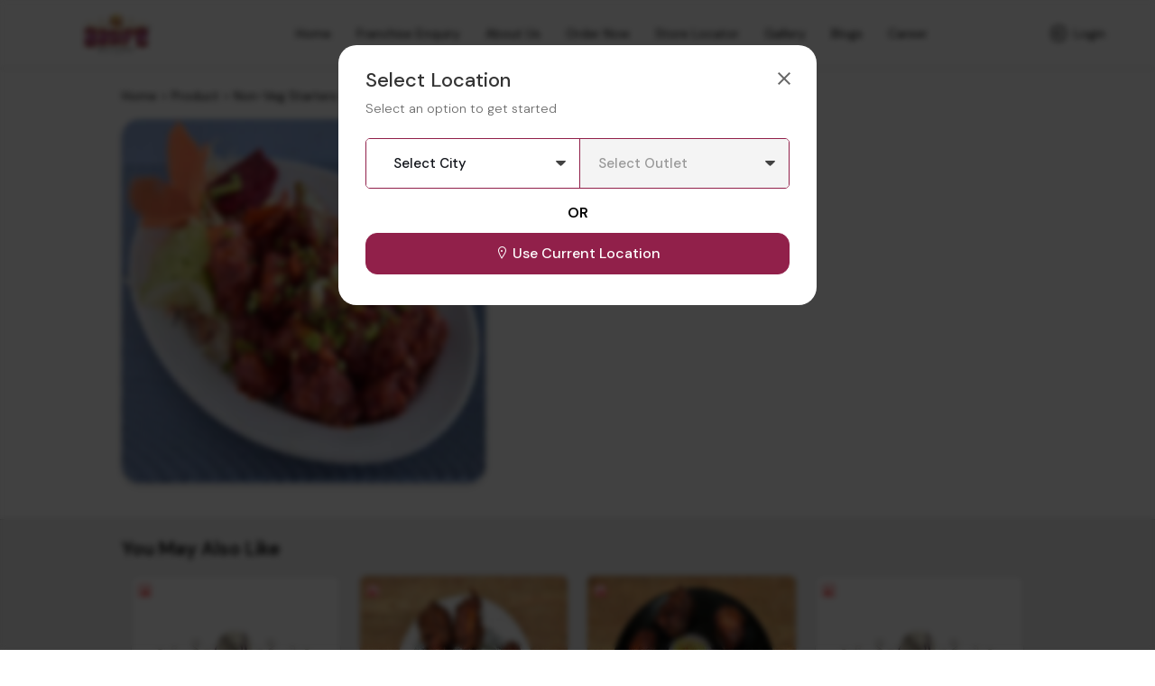

--- FILE ---
content_type: text/html; charset=UTF-8
request_url: https://aasifebiriyani.com/product-detail/ginger-chicken-dry
body_size: 75971
content:
<!DOCTYPE html>
<html lang="en-US">

<head>
    <link rel="preconnect" href="https://static.uengage.in">
    <link rel="preconnect" href="https://www.googletagmanager.com" crossorigin>
    <link rel="preconnect" href="https://www.google-analytics.com" crossorigin>
    <link rel="preconnect" href="https://www.google.com" crossorigin>

    
    <script>
        // CAPTCHA configuration
        var ciCaptchaEnabled = 1;
    </script>



    




        <!-- Global site tag (gtag.js) - Google Analytics -->
        <script defer async src="https://www.googletagmanager.com/gtag/js?id=G-R0XJNY6Y9T"></script>
        <script>
            var reCaptcha = 0;
            window.dataLayer = window.dataLayer || [];

            function gtag() {
                dataLayer.push(arguments);
            }

            gtag('js', new Date());
                            gtag('config', 'G-R0XJNY6Y9T');
            




                        

        </script>




        <meta name='google-site-verification' content='<meta name="google-site-verification" content="0BgzE0V0vtW-bXRtVloZuzmORj7d8sXoZi-08IFddV0" />' />
            <!-- Google Tag Manager -->
        <script>(function (w, d, s, l, i) {
                w[l] = w[l] || []; w[l].push({
                    'gtm.start':
                        new Date().getTime(), event: 'gtm.js'
                }); var f = d.getElementsByTagName(s)[0],
                    j = d.createElement(s), dl = l != 'dataLayer' ? '&l=' + l : ''; j.async = true; j.src =
                        'https://www.googletagmanager.com/gtm.js?id=' + i + dl; f.parentNode.insertBefore(j, f);
            })(window, document, 'script', 'dataLayer', 'GT-MQ7QGK4');</script>

        <script>
            window.dataLayer = window.dataLayer || [];

            function gtm_tag() {

            }
            gtm_tag('js', new Date());
                            gtm_tag('config', 'GT-MQ7QGK4');
                    </script>
        <!-- End Google Tag Manager -->
    
    


    <meta charset="UTF-8">
    <meta name="viewport" content="width=device-width, initial-scale=1, maximum-scale=1, user-scalable=no">

    <meta name="author" content="uEngage">
    <meta name="theme-color" content="#91204a" />
    <link rel="shortcut icon" href="https://cdn.uengage.io/brand_logo/logo-7060-1662612293.jpeg">
    <!-- <link rel="icon" href="https://cdn.uengage.io/brand_logo/logo-7060-1662612293.jpeg"> -->
    <link rel="icon" sizes="192x192" href="https://cdn.uengage.io/brand_logo/logo-7057-1662440519.png">
    <link rel="apple-touch-icon" sizes="192x192" href="https://cdn.uengage.io/brand_logo/logo-7057-1662440519.png">
    <link rel="shortcut icon" href="https://cdn.uengage.io/brand_logo/logo-7060-1662612293.jpeg" type="image/x-icon">
    <title>Ginger Chicken Dry</title>
    <meta name="description" content="Ginger Chicken Dry at Aasife Biriyani">
    <link rel="canonical" href="https://aasifebiriyani.com/product-detail/ginger-chicken-dry" />
    <link rel="manifest" href="https://aasifebiriyani.com/manifest.json">
            <meta name="robots" content="index, follow">
                <link rel="icon" href="https://cdn.uengage.io/uploads/7057/image-7845-1737029466.jpeg" type="image/jpg" sizes="16x16">
    
    <meta name="ondc-site-verification"
        content="JXXJEMTFg79fgVvA8jpjSn2KQR4kTwJ444PKTEnplZ77WQDEf5ATXk34JsMtsBZIi2rOzwUYbXif7qB50eVgCg==">

    
            <meta property='fb:app_id' content='840802220517174' />
    
    <meta property="og:title" content="Ginger Chicken Dry" />
            <meta property="og:type" content="website" />
        <meta property="og:site_name" content="Aasife Biriyani" />
            <meta property="og:image" content="https://cdn.uengage.io/uploads/7057/image-7845-1737029466.jpeg" />
        <meta property="og:image:alt" content="Ginger Chicken Dry" />

    <meta property="og:url" content="https://aasifebiriyani.com/product-detail/ginger-chicken-dry" />
    <meta property="og:description" content="Ginger Chicken Dry at Aasife Biriyani" />

    <meta name="twitter:card" content="summary">
    <meta name="twitter:title" content="Ginger Chicken Dry">
    <meta name="twitter:description" content="Ginger Chicken Dry at Aasife Biriyani">
            <meta property="twitter:image" content="https://cdn.uengage.io/uploads/7057/image-7845-1737029466.jpeg" />
    
    <link rel="preload" href="https://aasifebiriyani.com/assets/themes/ue_default/css/bootstrap.min.css" as="style" />
    <link rel="stylesheet" type="text/css" href="https://aasifebiriyani.com/assets/themes/ue_default/css/bootstrap.min.css"
        media="all" />
    <link rel="preload" href="https://aasifebiriyani.com/assets/themes/ue_default/css/line-awesome.min.css" as="style" />
    <link rel="stylesheet" type="text/css" href="https://aasifebiriyani.com/assets/themes/ue_default/css/line-awesome.min.css"
        media="all" />
    
                    <script type="application/ld+json">
           {
           "@context": "https://schema.org",
           "@type": "Organization",
           "name": "Aasife Biriyani",
           "alternateName": "Aasife Biriyani",
           "url": "https://aasifebiriyani.com/",
           "logo": "https://cdn.uengage.io/brand_logo/logo-7060-1662612293.jpeg",
           "sameAs": [
                  "https://www.facebook.com/share/1P7YoChAPJ/",                                   "https://www.instagram.com/aasife_biriyani_official?igsh=MW90ZmVrZTBqcDJ0YQ=="              ]
           }
        </script>
        <link rel="preload"
        href="https://fonts.googleapis.com/css2?family=DM+Sans:ital,opsz,wght@0,9..40,100..1000;1,9..40,100..1000&display=swap"
        as="style" onload="this.onload=null;this.rel='stylesheet'">

    <link
        href="https://fonts.googleapis.com/css2?family=DM+Sans:ital,opsz,wght@0,9..40,100..1000;1,9..40,100..1000&display=swap"
        rel="stylesheet">
    <!-- <link rel="stylesheet" type="text/css" href="https://aasifebiriyani.com/assets/wla_new/css/style_wla_20221007_4.css" media="all" /> -->
    <!-- <link rel="stylesheet" href="https://cdnjs.cloudflare.com/ajax/libs/intl-tel-input/16.0.4/css/intlTelInput.css" integrity="sha256-rTKxJIIHupH7lFo30458ner8uoSSRYciA0gttCkw1JE=" crossorigin="anonymous" /> -->

    <link rel="preload"
        href="https://aasifebiriyani.com/assets/themes/ue_default/css//header_config/common_20251214.css"
        as="style" />
    <link rel="stylesheet" type="text/css"
        href="https://aasifebiriyani.com/assets/themes/ue_default/css//header_config/common_20251214.css"
        media="all" />

        <script src="https://code.jquery.com/jquery-3.5.1.min.js"></script>
    
    <!-- CAPTCHA JavaScript functions -->
    <script>
        // Function to refresh CI2 CAPTCHA
        function refreshCaptcha() {
            var captchaContainer = document.getElementById('ci-captcha-img');
            if (captchaContainer) {
                // Show loading state
                captchaContainer.innerHTML = '<span style="color: #666;">Loading...</span>';
                
                // Load CAPTCHA via AJAX to ensure session cookies are sent
                $.ajax({
                    url: window.location.origin + '/wla/generate_captcha',
                    type: 'GET',
                    xhrFields: {
                        withCredentials: true,
                        responseType: 'arraybuffer'
                    },
                    beforeSend: function(xhr) {
                        xhr.setRequestHeader('X-Requested-With', 'XMLHttpRequest');
                    },
                    success: function(data, status, xhr) {
                        // Create image element
                        var img = document.createElement('img');
                        img.style.width = '150px';
                        img.style.height = '30px';
                        img.style.border = '1px solid #ddd';
                        img.style.borderRadius = '4px';
                        
                        // Convert response to base64 data URL
                        var base64 = btoa(String.fromCharCode.apply(null, new Uint8Array(data)));
                        img.src = 'data:image/jpeg;base64,' + base64;
                        
                        captchaContainer.innerHTML = '';
                        captchaContainer.appendChild(img);
                    },
                    error: function() {
                        captchaContainer.innerHTML = '<span style="color: #d32f2f;">Error loading CAPTCHA</span>';
                    }
                });
                
                // Clear CAPTCHA input and disable button
                $('#ci_captcha').val('');
                checkSendOTPButtonState();
            }
        }
        
        // Load CAPTCHA on page load
        $(document).ready(function() {
            if (ciCaptchaEnabled == 1) {
                refreshCaptcha();
            }
        });
        
        // Function to check if Send OTP button should be enabled
        function checkSendOTPButtonState() {
            var mobileValue = $("#mobileNo").val();
            var isMobileValid = mobileValue.length == 10;
            
            if (ciCaptchaEnabled == 1) {
                // CAPTCHA is enabled - both mobile and CAPTCHA must be valid
                var captchaValue = $("#ci_captcha").val();
                var captchaPattern = /^[0-9]{6}$/;
                var isCaptchaValid = captchaPattern.test(captchaValue.trim());
                
                if (isMobileValid && isCaptchaValid) {
                    $("#sendOtpBtn").removeClass("disable");
                } else {
                    $("#sendOtpBtn").addClass("disable");
                }
            } else {
                // CAPTCHA is disabled - only mobile number validation
                if (isMobileValid) {
                    $("#sendOtpBtn").removeClass("disable");
                } else {
                    $("#sendOtpBtn").addClass("disable");
                }
            }
        }
        
        // Add event listeners for dynamic button state
        $(document).ready(function() {
            $("#mobileNo").keyup(function() {
                checkSendOTPButtonState();
            });
            
            $("#ci_captcha").keyup(function() {
                checkSendOTPButtonState();
            });
        });
    </script>

</head>
<style>
    body {
        font-size: 14px !important;
    }

    #myBtn {
        display: none;
        position: fixed;
        bottom: 90px;
        font-weight: 600;
        right: 19px;
        z-index: 99;
        border: none;
        outline: none;
        background: linear-gradient(to bottom right, var(--main-bg-color) 0%, #ffffff 100%);
        color: #fff;
        cursor: pointer;
        padding: 0.5em;
        padding-left: 0.5em !important;
        border-radius: 100% !important;
        width: 48px;
        height: 48px;
    }

    .intl-tel-input .selected-flag .iti-arrow {
        position: absolute;
        top: 50%;
        margin-top: -2px;
        right: 5px;
        width: 0;
        height: 0;
        border-left: 3px solid transparent;
        border-right: 3px solid transparent;
        border-top: 4px solid #555;
    }

    .intl-tel-input .selected-flag .iti-flag {
        margin-left: 5px !important;
    }


    :root {
        --main-bg-color:
            #91204a        ;
        --sec-bg-color:
                    ;
        --secondary-bg-color:
            #fff        ;
    }

    .g-recaptcha {
        margin-top: 15px;
        /* Add space between input and reCAPTCHA */
        transform: scale(0.9);
        /* Adjust scale for mobile */
        transform-origin: 0 0;
    }

    @media (max-width: 768px) {

        .g-recaptcha {
            transform: scale(0.85);
            /* Further reduce scale for smaller devices */
        }
    }
</style>




<style>
    #updateProfileModal_new.modal.modal-top .modal-body {
        max-height: 450px;
    }

    @media only screen and (max-width: 767px) {
        #updateProfileModal_new.modal.modal-top .modal-body {
            max-height: 100%;
        }
    }
</style>

    <style>
        .cart-btn-secondary {
            background: var(--main-bg-color) !important;
            border: 1px solid var(--secondary-bg-color) !important;
            color: var(--secondary-bg-color) !important;
        }
    </style>



<body class="append_order  "
    style="background: #fff !important;">
    <div class="spinner" style="display:none">
        <div class="spinner-inner align-items-center justify-content-center" role="status">
            <div class="spinner-border">
                <span class="sr-only">Loading...</span>
            </div>
            <img src="https://cdn.uengage.io/brand_logo/logo-7060-1662612293.jpeg" alt="Logo" width="50" height="50" loading="lazy">
        </div>
    </div>
            <noscript><iframe src="https://www.googletagmanager.com/ns.html?id=GT-MQ7QGK4" height="0" width="0"
                style="display:none;visibility:hidden"></iframe></noscript>
    
    <div>
        <div class="modal fade modal-top promocode login-screen show" id="loginModal" tabindex="-1"
            aria-labelledby="exampleModalCenterTitle" style="padding-right: 7px;" aria-modal="true" role="dialog">
            <div class="modal-dialog" role="document">
                <div class="modal-content">
                    <div class="d-flex pt-4 xross">
                        <button type="button" class="p-0" data-dismiss="modal" aria-label="Close" id="closeLoginModal">
                            <svg fill=none height=24 viewBox="0 0 24 24" width=24 xmlns=http://www.w3.org/2000/svg>
                                <g clip-path=url(#clip0_8_162)>
                                    <path
                                        d="M19 6.41L17.59 5L12 10.59L6.41 5L5 6.41L10.59 12L5 17.59L6.41 19L12 13.41L17.59 19L19 17.59L13.41 12L19 6.41Z"
                                        fill=#666666 />
                                </g>
                                <defs>
                                    <clipPath id=clip0_8_162>
                                        <rect fill=white height=24 width=24 />
                                    </clipPath>
                                </defs>
                            </svg>
                        </button>
                    </div>
                    <div class="alert alert-danger" id="danger-alert-login" role="alert"
                        style=" display:none;   bottom: auto;top: 0;">
                        <span id="errorMessageLogin"></span>
                    </div>
                    <div class="modal-body">
                        <!--<img src="https://cdn.uengage.io/brand_logo/logo-7060-1662612293.jpeg" alt="Aasife Biriyani" width="500" height="170" class="logos">-->
                        <p class="mb-2 login-common-heading">Login to continue</p>
                        <p class="mb-3">You will receive a text message to verify your account.</p>
                                                    <form class="form-email mb-0">
                                <label for="mobileNo" class="label-p new-label-p" style="color: var(--main-bg-color);">Phone
                                    Number</label>
                                <div class="input-group">
                                    <input type="tel" class="form-control" id="mobileNo"
                                        placeholder="Enter 10 Digits Phone No." maxlength="10" autocomplete="off"
                                        pattern="[0-9]{10}" oninput="sanitizeInput()">
                                </div>
                                                                
                                <!-- CI2 Built-in CAPTCHA (only if enabled) -->
                                                                <div class="ci-captcha-container" style="margin-top: 15px;">
                                    <label for="ci_captcha" class="label-p new-label-p" style="color: var(--main-bg-color);">Security Code</label>
                                    <div class="captcha-wrapper" style="display: flex; align-items: center; gap: 10px;">
                                        <div id="ci-captcha-img" style="border: 1px solid #ddd; border-radius: 4px; width: 150px; height: 30px; display: flex; align-items: center; justify-content: center; background: #f5f5f5;">
                                            <span style="color: #666;">Loading...</span>
                                        </div>
                                        <button type="button" onclick="refreshCaptcha()" style="background: none; border: none; cursor: pointer; font-size: 20px;" title="Refresh CAPTCHA">🔄</button>
                                    </div>
                                    <input type="tel" class="form-control" id="ci_captcha" name="ci_captcha" placeholder="Enter 6-digit code" style="margin-top: 10px;" maxlength="6" autocomplete="off" pattern="[0-9]{6}">
                                </div>
                                                            </form>
                            <button type="submit" class="submit_btn animatebtn disable" id="sendOtpBtn"
                                onclick="sendOTP(7057);">Send OTP</button>
                            <div class="center-line mt-0" id="truecallerOr" style="display:none">
                                <span class="or-span">or</span>
                            </div>
                            <button class="mail-btn mail-btns mb-3" onclick="truecallerLogin(7057);"
                                id="truecallerBTN">Continue with <img
                                    src="https://aasifebiriyani.com/assets/wla_new/img/truecaller-icon.png" alt="Truecaller Icon"
                                    loading="lazy"></button>
                                                <p class="dont-have-account" style="font-weight: 400;">
                            By continuing, you agree to our <a href="https://aasifebiriyani.com/terms-and-conditions">Terms of
                                services</a> & <a href="https://aasifebiriyani.com/privacy-policy">Privacy policy</a>
                        </p>
                        <!-- <p class="dont-have-account">
                        <a href="https://www.shoutlo.com/privacy-policy" class="d-block">Privacy Policy</a>
                    </p> -->
                    </div>
                </div>
            </div>
        </div>
        <!-- HTML -->
        <!-- Hidden input to maintain keyboard state -->
        <input type="tel" id="hiddenKeyboardKeeper"
            style="position: absolute; top: -9999px; left: -9999px; opacity: 0;">

        <div class="modal fade modal-top promocode login-screen show" id="verifyotp" tabindex="-1"
            aria-labelledby="verifyotp" style="padding-right: 7px;" aria-modal="true" role="dialog">
            <div class="modal-dialog" role="document">
                <div class="modal-content">
                    <div class="d-flex pt-4 xross">
                        <button type="button" class="p-0" data-dismiss="modal" aria-label="Close">
                            <svg fill="none" height="24" viewBox="0 0 24 24" width="24"
                                xmlns="http://www.w3.org/2000/svg">
                                <g clip-path="url(#clip0_8_162)">
                                    <path
                                        d="M19 6.41L17.59 5L12 10.59L6.41 5L5 6.41L10.59 12L5 17.59L6.41 19L12 13.41L17.59 19L19 17.59L13.41 12L19 6.41Z"
                                        fill="#666666"></path>
                                </g>
                                <defs>
                                    <clipPath id="clip0_8_162">
                                        <rect fill="white" height="24" width="24"></rect>
                                    </clipPath>
                                </defs>
                            </svg>
                        </button>
                    </div>
                    <div class="modal-body">
                        <p class="mb-2 login-common-heading"><a href="#" data-toggle="modal" data-target="#verifyotp"
                                data-dismiss="modal" onclick="openLogin()"><svg fill=none viewBox="0 0 24 24"
                                    xmlns=http://www.w3.org/2000/svg>
                                    <path
                                        d="M5.25 11.25H20.25C20.4489 11.25 20.6397 11.329 20.7803 11.4697C20.921 11.6103 21 11.8011 21 12C21 12.1989 20.921 12.3897 20.7803 12.5303C20.6397 12.671 20.4489 12.75 20.25 12.75H5.25C5.05109 12.75 4.86032 12.671 4.71967 12.5303C4.57902 12.3897 4.5 12.1989 4.5 12C4.5 11.8011 4.57902 11.6103 4.71967 11.4697C4.86032 11.329 5.05109 11.25 5.25 11.25Z"
                                        fill=black />
                                    <path
                                        d="M5.56038 12L11.7809 18.219C11.9217 18.3598 12.0008 18.5508 12.0008 18.75C12.0008 18.9491 11.9217 19.1401 11.7809 19.281C11.64 19.4218 11.449 19.5009 11.2499 19.5009C11.0507 19.5009 10.8597 19.4218 10.7189 19.281L3.96888 12.531C3.89903 12.4613 3.84362 12.3785 3.80581 12.2874C3.768 12.1963 3.74854 12.0986 3.74854 12C3.74854 11.9013 3.768 11.8036 3.80581 11.7125C3.84362 11.6214 3.89903 11.5386 3.96888 11.469L10.7189 4.71897C10.8597 4.57814 11.0507 4.49902 11.2499 4.49902C11.449 4.49902 11.64 4.57814 11.7809 4.71897C11.9217 4.8598 12.0008 5.05081 12.0008 5.24997C12.0008 5.44913 11.9217 5.64014 11.7809 5.78097L5.56038 12Z"
                                        fill=black />
                                </svg></a> OTP Verification</p>
                        <p class="dont-have-account-two mt-0 mb-3">We have sent a verification code to <span
                                style="font-weight: 500;" style="color: var(--main-bg-color);">+91<span
                                    id="enter_number"></span></span>. <a href="#" data-toggle="modal"
                                data-target="#verifyotp" data-dismiss="modal" onclick="openLogin()"
                                style="text-decoration: underline;">Wrong Number</a>
                        <form class="form-email mb-0" id="otpForm"
                            onsubmit="validateOTP(7057); return false;">
                            <label for="OTP" class="label-p">Please Enter OTP To Verify</label>

                            <div class="passcode-wrapper passcode-wrapper-main">
                                <input id="OTP" type="tel" inputmode="numeric" maxlength="6" class="form-control"
                                    autocomplete="one-time-code" placeholder="Enter 6-digit OTP" autofocus
                                    oninput="handleOTPInput(event, 7057)">
                            </div>

                            <button type="button" class="submit_btn animatebtn disable" id="validateOTP"
                                onclick="submitOTP(7057)">Verify</button>
                        </form>
                        <div class="text-center" id="resendOTP" style="line-height: normal;display: none;"><span
                                style="display:block;">Didn't you receive any code?</span><span
                                onclick="resendOTP(7057);"
                                style="color: var(--main-bg-color);margin-top: 2px;display: inline-block;font-weight: 400;cursor: pointer; border-bottom: 1px solid var(--main-bg-color);">Resend
                                Code</span></div>
                    </div>
                </div>
            </div>
        </div>

        <div class="modal fade modal-top promocode login-screen show" id="emailverifyotp" tabindex="-1"
            aria-labelledby="emailverifyotp" style="padding-right: 7px;" aria-modal="true" role="dialog">
            <div class="modal-dialog" role="document">
                <div class="modal-content">
                    <div class="d-flex pt-4 xross">
                        <button type="button" class="p-0" data-dismiss="modal" aria-label="Close">
                            <svg fill="none" height="24" viewBox="0 0 24 24" width="24"
                                xmlns="http://www.w3.org/2000/svg">
                                <g clip-path="url(#clip0_8_162)">
                                    <path
                                        d="M19 6.41L17.59 5L12 10.59L6.41 5L5 6.41L10.59 12L5 17.59L6.41 19L12 13.41L17.59 19L19 17.59L13.41 12L19 6.41Z"
                                        fill="#666666"></path>
                                </g>
                                <defs>
                                    <clipPath id="clip0_8_162">
                                        <rect fill="white" height="24" width="24"></rect>
                                    </clipPath>
                                </defs>
                            </svg>
                        </button>
                    </div>
                    <div class="modal-body">
                        <p class="mb-2 login-common-heading"><a href="#" data-toggle="modal"
                                data-target="#emailverifyotp" data-dismiss="modal" onclick="openLogin()"><svg fill=none
                                    viewBox="0 0 24 24" xmlns=http://www.w3.org/2000/svg>
                                    <path
                                        d="M5.25 11.25H20.25C20.4489 11.25 20.6397 11.329 20.7803 11.4697C20.921 11.6103 21 11.8011 21 12C21 12.1989 20.921 12.3897 20.7803 12.5303C20.6397 12.671 20.4489 12.75 20.25 12.75H5.25C5.05109 12.75 4.86032 12.671 4.71967 12.5303C4.57902 12.3897 4.5 12.1989 4.5 12C4.5 11.8011 4.57902 11.6103 4.71967 11.4697C4.86032 11.329 5.05109 11.25 5.25 11.25Z"
                                        fill=black />
                                    <path
                                        d="M5.56038 12L11.7809 18.219C11.9217 18.3598 12.0008 18.5508 12.0008 18.75C12.0008 18.9491 11.9217 19.1401 11.7809 19.281C11.64 19.4218 11.449 19.5009 11.2499 19.5009C11.0507 19.5009 10.8597 19.4218 10.7189 19.281L3.96888 12.531C3.89903 12.4613 3.84362 12.3785 3.80581 12.2874C3.768 12.1963 3.74854 12.0986 3.74854 12C3.74854 11.9013 3.768 11.8036 3.80581 11.7125C3.84362 11.6214 3.89903 11.5386 3.96888 11.469L10.7189 4.71897C10.8597 4.57814 11.0507 4.49902 11.2499 4.49902C11.449 4.49902 11.64 4.57814 11.7809 4.71897C11.9217 4.8598 12.0008 5.05081 12.0008 5.24997C12.0008 5.44913 11.9217 5.64014 11.7809 5.78097L5.56038 12Z"
                                        fill=black />
                                </svg></a> OTP Verification</p>
                        <p class="dont-have-account-two mt-0 mb-3">Verification Code has been sent to <span
                                id="email_enter"></span>. <a href="#" data-toggle="modal" data-target="#emailverifyotp"
                                data-dismiss="modal" onclick="openLogin()">Wrong Email</a></p>
                        <form class="form-email mb-0" id="EmailOTP">
                            <label for="OTP" class="label-p">Enter OTP To Verify</label>

                            <div class="passcode-wrapper">
                                <input id="codeBoxs1" type="tel" min="0" max="9" maxlength="1"
                                    oninput="this.value=this.value.slice(0,1)" onkeyup="onKeyUpEvents(1, event)"
                                    onfocus="onFocusEvents(1)">
                                <input id="codeBoxs2" type="tel" min="0" max="9" maxlength="1"
                                    oninput="this.value=this.value.slice(0,1)" onkeyup="onKeyUpEvents(2, event)"
                                    onfocus="onFocusEvents(2)">
                                <input id="codeBoxs3" type="tel" min="0" max="9" maxlength="1"
                                    oninput="this.value=this.value.slice(0,1)" onkeyup="onKeyUpEvents(3, event)"
                                    onfocus="onFocusEvents(3)">
                                <input id="codeBoxs4" type="tel" min="0" max="9" maxlength="1"
                                    oninput="this.value=this.value.slice(0,1)" onkeyup="onKeyUpEvents(4, event)"
                                    onfocus="onFocusEvents(4)">
                                <input id="codeBoxs5" type="tel" min="0" max="9" maxlength="1"
                                    oninput="this.value=this.value.slice(0,1)" onkeyup="onKeyUpEvents(5, event)"
                                    onfocus="onFocusEvents(5)">
                                <input id="codeBoxs6" type="tel" min="0" max="9" maxlength="1"
                                    oninput="this.value=this.value.slice(0,1)" onkeyup="onKeyUpEvents(6, event)"
                                    onfocus="onFocusEvents(6)">
                            </div>
                        </form>

                        <form class="form-email mb-0" style="display:none">
                            <label for="OTP" class="label-p">Please Enter Password To Verify</label>
                            <input type="password" class="form-control" id="EmailPassword"
                                placeholder="Type Password Here">
                        </form>

                        <button type="submit" class="submit_btn animatebtn"
                            onclick="validateEmailOTP(7057);" id="validateOTPEmail">Verify OTP</button>
                        <button type="submit" class="submit_btn animatebtn disable" style="display:none;"
                            onclick="verifyPassword(7057);" id="validatePassword">Verify Password</button>
                    </div>
                </div>
            </div>
        </div>


        <div class="alert alert-success d-none" id="success-alert-truecaller">
            <button type="button" class="close" data-dismiss="alert">x</button>
            <strong>HURRAY!</strong> You are now LoggedIn!
        </div>


        <div class="paytmConsentModal modal fade" tabindex="-1" role="dialog">
            <div class="modal-dialog" role="document">
                <div class="modal-content">
                    <div class="modal-header">
                        <span class="modal-title">Consent</span>
                        <button type="button" class="close" data-dismiss="modal" aria-label="Close">
                            <span aria-hidden="true">&times;</span>
                        </button>
                    </div>
                    <div class="modal-body">
                        <p>Login and Consent is mandatory to proceed</p>
                    </div>
                    <div class="modal-footer">
                        <button type="button" class="btn btn-primary" onclick="tryPaytmLogin();">Proceed</button>
                        <button type="button" class="btn btn-secondary" onclick="popoutPaytm();">Close</button>
                    </div>
                </div>
            </div>
        </div>

        <div class="modal fade" tabindex="-1" role="dialog" id="updateProfileModal">
            <div class="modal-dialog" role="document">
                <div class="modal-content">
                    <div class="modal-header">
                        <span class="modal-title">Update Profile</span>
                        <button type="button" class="close" data-dismiss="modal" aria-label="Close">
                            <span aria-hidden="true">&times;</span>
                        </button>
                    </div>
                    <div class="modal-body">
                        <div class="row m-0">
                            <div class="col-12">
                                <label> Name </label>
                                <input type="text" class="form-control" placeHolder='Name' id="EUpdateName">
                            </div>
                            <div class="col-12">
                                <label> Password </label>
                                <input type="password" class="form-control" placeHolder='Password' id="EUpdatePassword">
                            </div>

                        </div>
                    </div>
                    <div class="modal-footer">
                        <button type="button" class="btn btn-secondary"
                            onclick="updateProfileEmail(7057);">Update</button>
                    </div>
                </div>
            </div>
        </div>

        <div class="modal fade" tabindex="-1" role="dialog" id="updateUserProfile">
            <div class="modal-dialog" role="document">
                <div class="modal-content">
                    <div class="modal-header justify-content-center border-0" style="padding: 25px 0 0;">
                        <span class="modal-title" id="exampleModalCenterTitle" class="modal-title-nwc">Update Your
                            Profile</span>
                        <button type="button" class="close updatespancouter" data-dismiss="modal" aria-label="Close">
                            <span aria-hidden="true" class="updatespanc" style="">&times;</span>
                        </button>
                        <style>
                            #updateUserProfile .modal-title::after {
                                position: absolute;
                                content: '';
                                height: 2px;
                                width: 70px;
                                background-color: #d1d1d1;
                                bottom: -6px;
                                left: 50%;
                                -webkit-transform: translateX(-50%);
                                transform: translateX(-50%);
                            }
                        </style>
                    </div>
                    <div class="modal-body" style="padding: 10px 25px 25px 25px;">
                        <div class="row m-0">
                            <div class="alert alert-danger" id="danger-alert-email" role="alert" style="display:none">
                                <span id="errorMessageEmail"></span>
                            </div>
                            <div class="col-12 mb-3 p-0">
                                <label class="label-p" style="font-size: 17px;"> Name <span style="color:red">*</span>
                                </label>
                                <input type="text" class="form-control block-start-space tspace" placeHolder='Your Name'
                                    id="uName">
                            </div>
                            <div class="col-12 mb-1 p-0">
                                <label class="label-p" style="font-size: 17px;"> Email Id</label>
                                <input type="text" class="form-control block-start-space tspace"
                                    placeHolder='Your Email Id' id="uEmail">
                            </div>
                        </div>
                        <button type="button" class="btn btn-primary btn-style btnupdatestyle"
                            onclick="uProfileUpdate(7057);">Update</button>
                    </div>
                </div>
            </div>
        </div>

        <div class="modal modal-top height-enabled pizza-popups search-modal bogo-popup fade" tabindex="-1"
            id="updateProfileModal_new">
            <div class="modal-dialog modal-lg" role="document">
                <div class="modal-content">
                    <div class="modal-header border-0">
                        <span class="modal-title">
                            Welcome
                            <span style="font-weight: 400; font-size: 85%;display: block;">Help us know you better
                                !</span>
                        </span>
                        <div class="d-flex xross">
                            <button type="button" class="p-0" data-dismiss="modal" aria-label="Close">
                                <svg fill="none" height="24" viewBox="0 0 24 24" width="24"
                                    xmlns="http://www.w3.org/2000/svg">
                                    <g clip-path="url(#clip0_8_162)">
                                        <path
                                            d="M19 6.41L17.59 5L12 10.59L6.41 5L5 6.41L10.59 12L5 17.59L6.41 19L12 13.41L17.59 19L19 17.59L13.41 12L19 6.41Z"
                                            fill="#fff"></path>
                                    </g>
                                    <defs>
                                        <clipPath id="clip0_8_162">
                                            <rect fill="white" height="24" width="24"></rect>
                                        </clipPath>
                                    </defs>
                                </svg>
                            </button>
                        </div>
                    </div>
                    <div class="modal-body">
                        <div class="contact-form-inner">
                            <form class="contact-bx">
                                <div class="form-group">
                                    <label for="FullName">Full Name <span style="color: red;">*</span></label>
                                    <div class="input-group">
                                        <input type="text" id="FullName" value=""
                                            class="form-control tspace block-start-space" placeholder="Your Full Name"
                                            maxlength="50">
                                    </div>
                                </div>
                                <div class="form-group">
                                    <label for="EmailAddress">Email Address <span
                                            style="color: #979797;font-weight: 500;    font-size: 85%;">(Optional)</span></label>
                                    <div class="input-group">
                                        <input type="email" id="EmailAddress" value=""
                                            class="form-control tspace block-start-space"
                                            placeholder="Your Email Address" maxlength="50">
                                    </div>
                                </div>

                                <div class="form-group gender-div">
                                    <label for="Gender">Gender
                                        <span style="color: #979797;font-weight: 500;    font-size: 85%;">(Optional)</span></label>
                                    <div class="delivery-slot">
                                        <div class="radio-outer">
                                            <input type="radio" id="MaleGender" name="gender" value="Male">
                                            <label for="MaleGender">Male</label>
                                        </div>
                                        <div class="radio-outer">
                                            <input type="radio" id="FemaleGender" name="gender" value="Female">
                                            <label for="FemaleGender">Female</label>
                                        </div>
                                    </div>
                                </div>

                                <div class="row">
                                    <div class="col-md-6">
                                        <div class="form-group">
                                            <label for="DateOfBirth">Date of Birth <span
                                                    style="color: #979797;font-weight: 500;    font-size: 85%;">(Optional)</span></label>
                                            <div class="input-group custom-calendar">
                                                <input type="date" name="dob" id="DateOfBirth" value=""
                                                    class="form-control tspace block-start-space">
                                                <svg fill="none" height="22" viewBox="0 0 22 22" width="22"
                                                    xmlns="http://www.w3.org/2000/svg">
                                                    <path
                                                        d="M17.875 3.66659H15.125V2.29159C15.125 2.17003 15.0767 2.05345 14.9907 1.96749C14.9048 1.88154 14.7882 1.83325 14.6666 1.83325C14.5451 1.83325 14.4285 1.88154 14.3426 1.96749C14.2566 2.05345 14.2083 2.17003 14.2083 2.29159V3.66659H7.79165V2.29159C7.79165 2.17003 7.74336 2.05345 7.6574 1.96749C7.57145 1.88154 7.45487 1.83325 7.33331 1.83325C7.21176 1.83325 7.09518 1.88154 7.00922 1.96749C6.92327 2.05345 6.87498 2.17003 6.87498 2.29159V3.66659H4.12498C3.51742 3.66731 2.93494 3.90899 2.50533 4.3386C2.07572 4.76822 1.83404 5.35069 1.83331 5.95825V17.8749C1.83404 18.4825 2.07572 19.065 2.50533 19.4946C2.93494 19.9242 3.51742 20.1659 4.12498 20.1666H17.875C18.4828 20.1666 19.0657 19.9251 19.4954 19.4954C19.9252 19.0656 20.1666 18.4827 20.1666 17.8749V5.95825C20.1666 5.35046 19.9252 4.76757 19.4954 4.3378C19.0657 3.90803 18.4828 3.66659 17.875 3.66659ZM19.25 17.8749C19.25 18.2396 19.1051 18.5893 18.8473 18.8472C18.5894 19.1051 18.2397 19.2499 17.875 19.2499H4.12498C3.76031 19.2499 3.41057 19.1051 3.15271 18.8472C2.89485 18.5893 2.74998 18.2396 2.74998 17.8749V10.0833H19.25V17.8749ZM19.25 9.16659H2.74998V5.95825C2.74998 5.19925 3.36415 4.58325 4.12498 4.58325H6.87498V5.95825C6.87498 6.07981 6.92327 6.19639 7.00922 6.28234C7.09518 6.3683 7.21176 6.41659 7.33331 6.41659C7.45487 6.41659 7.57145 6.3683 7.6574 6.28234C7.74336 6.19639 7.79165 6.07981 7.79165 5.95825V4.58325H14.2083V5.95825C14.2083 6.07981 14.2566 6.19639 14.3426 6.28234C14.4285 6.3683 14.5451 6.41659 14.6666 6.41659C14.7882 6.41659 14.9048 6.3683 14.9907 6.28234C15.0767 6.19639 15.125 6.07981 15.125 5.95825V4.58325H17.875C18.2397 4.58325 18.5894 4.72812 18.8473 4.98598C19.1051 5.24384 19.25 5.59358 19.25 5.95825V9.16659Z"
                                                        fill="#000"></path>
                                                </svg>
                                            </div>
                                        </div>
                                    </div>

                                    <div class="col-md-6">
                                        <div class="form-group">
                                            <label for="AniversaryLabel">Anniversary <span
                                                    style="color: #979797;font-weight: 500;    font-size: 85%;">(Optional)</span></label>
                                            <div class="input-group custom-calendar">
                                                <input type="date" name="married" id="AniversaryLabel" value=""
                                                    class="form-control tspace block-start-space">
                                                <svg fill="none" height="22" viewBox="0 0 22 22" width="22"
                                                    xmlns="http://www.w3.org/2000/svg">
                                                    <path
                                                        d="M17.875 3.66659H15.125V2.29159C15.125 2.17003 15.0767 2.05345 14.9907 1.96749C14.9048 1.88154 14.7882 1.83325 14.6666 1.83325C14.5451 1.83325 14.4285 1.88154 14.3426 1.96749C14.2566 2.05345 14.2083 2.17003 14.2083 2.29159V3.66659H7.79165V2.29159C7.79165 2.17003 7.74336 2.05345 7.6574 1.96749C7.57145 1.88154 7.45487 1.83325 7.33331 1.83325C7.21176 1.83325 7.09518 1.88154 7.00922 1.96749C6.92327 2.05345 6.87498 2.17003 6.87498 2.29159V3.66659H4.12498C3.51742 3.66731 2.93494 3.90899 2.50533 4.3386C2.07572 4.76822 1.83404 5.35069 1.83331 5.95825V17.8749C1.83404 18.4825 2.07572 19.065 2.50533 19.4946C2.93494 19.9242 3.51742 20.1659 4.12498 20.1666H17.875C18.4828 20.1666 19.0657 19.9251 19.4954 19.4954C19.9252 19.0656 20.1666 18.4827 20.1666 17.8749V5.95825C20.1666 5.35046 19.9252 4.76757 19.4954 4.3378C19.0657 3.90803 18.4828 3.66659 17.875 3.66659ZM19.25 17.8749C19.25 18.2396 19.1051 18.5893 18.8473 18.8472C18.5894 19.1051 18.2397 19.2499 17.875 19.2499H4.12498C3.76031 19.2499 3.41057 19.1051 3.15271 18.8472C2.89485 18.5893 2.74998 18.2396 2.74998 17.8749V10.0833H19.25V17.8749ZM19.25 9.16659H2.74998V5.95825C2.74998 5.19925 3.36415 4.58325 4.12498 4.58325H6.87498V5.95825C6.87498 6.07981 6.92327 6.19639 7.00922 6.28234C7.09518 6.3683 7.21176 6.41659 7.33331 6.41659C7.45487 6.41659 7.57145 6.3683 7.6574 6.28234C7.74336 6.19639 7.79165 6.07981 7.79165 5.95825V4.58325H14.2083V5.95825C14.2083 6.07981 14.2566 6.19639 14.3426 6.28234C14.4285 6.3683 14.5451 6.41659 14.6666 6.41659C14.7882 6.41659 14.9048 6.3683 14.9907 6.28234C15.0767 6.19639 15.125 6.07981 15.125 5.95825V4.58325H17.875C18.2397 4.58325 18.5894 4.72812 18.8473 4.98598C19.1051 5.24384 19.25 5.59358 19.25 5.95825V9.16659Z"
                                                        fill="#000"></path>
                                                </svg>
                                            </div>
                                        </div>
                                    </div>
                                </div>
                            </form>

                            <div class="footer-upp mt-0 mt-md-2">
                                <button type="button" class="submit_btn animatebtn disable"
                                    onclick="uProfileUpdate(7057);"
                                    style="margin: 0px!important;">Submit</button>
                            </div>
                        </div>
                    </div>
                </div>
            </div>
        </div>


        <div class="modal fade" id="truecallerModal" tabindex="-1" role="dialog">
            <div class="modal-dialog" role="document" style="bottom:0;position:absolute;margin: auto;width: 100%;">
                <div class="modal-content">
                    <div class="modal-body">
                        <div class="d-flex flex-column align-items-center justify-content-center">
                            <div class="spinner-border" style="width: 10rem;height: 10rem;" role="status">
                                <span class="sr-only">Fetch Details...</span>
                            </div>
                            <div class="row">
                                <strong>Verifying mobile number</strong>
                            </div>
                        </div>
                    </div>
                </div>
            </div>
        </div>


        <div class="paytmConsentModal modal fade" tabindex="-1" role="dialog">
            <div class="modal-dialog" role="document">
                <div class="modal-content">
                    <div class="modal-header">
                        <span class="modal-title">Consent</span>
                        <button type="button" class="close" data-dismiss="modal" aria-label="Close">
                            <span aria-hidden="true">&times;</span>
                        </button>
                    </div>
                    <div class="modal-body">
                        <p>Login and Consent is mandatory to proceed</p>
                    </div>
                    <div class="modal-footer">
                        <button type="button" class="btn btn-primary" onclick="tryPaytmLogin();">Proceed</button>
                        <button type="button" class="btn btn-secondary" onclick="popoutPaytm();">Close</button>
                    </div>
                </div>
            </div>
        </div>




        <!--Faqs Modal-->
        <div class="modal modal-top height-enabled pizza-popups faqsmodal need-color search-modal fade" id="faqsmodal"
            tabindex="-1" role="dialog" aria-labelledby="faqsmodal">
            <div class="modal-dialog" role="document">
                <button type="button" class="close d-flex d-md-none" data-dismiss="modal" aria-label="Close">
                    <svg xmlns="http://www.w3.org/2000/svg" width="14" height="14" viewBox="0 0 14 14" fill="none">
                        <path fill-rule="evenodd" clip-rule="evenodd"
                            d="M0.746872 0.546312C1.34167 -0.0484858 2.30603 -0.0484858 2.90083 0.546312L6.90077 4.54626L10.9007 0.546312C11.4955 -0.0484858 12.4599 -0.0484858 13.0547 0.546312C13.6495 1.14111 13.6495 2.10547 13.0547 2.70027L9.05473 6.70021L13.0547 10.7002C13.6495 11.295 13.6495 12.2593 13.0547 12.8541C12.4599 13.4489 11.4955 13.4489 10.9007 12.8541L6.90077 8.85417L2.90083 12.8541C2.30603 13.4489 1.34167 13.4489 0.746872 12.8541C0.152073 12.2593 0.152073 11.295 0.746872 10.7002L4.74682 6.70021L0.746872 2.70027C0.152073 2.10547 0.152073 1.14111 0.746872 0.546312Z"
                            fill="#333333"></path>
                    </svg>
                </button>
                <div class="modal-content">
                    <div class="modal-header">
                        <span class="modal-title">Frequently Asked Questions</span>
                        <button type="button" class="close d-none d-md-inline-flex" data-dismiss="modal"
                            aria-label="Close">
                            <svg fill=none viewBox="0 0 28 28" xmlns=http://www.w3.org/2000/svg>
                                <g filter=url(#filter0_d_1164_43)>
                                    <g filter=url(#filter1_d_1164_43)>
                                        <circle cx=13 cy=13 r=12 fill=white></circle>
                                        <circle cx=13 cy=13 r=11.8206 stroke=#E8E4E4 stroke-width=0.358836></circle>
                                    </g>
                                    <path d="M8 8L18.0333 18.0474M18.0333 8L8 18.0474" stroke=black stroke-linecap=round
                                        stroke-width=1.07651></path>
                                    <path d="M8 8L18.0333 18.0474M18.0333 8L8 18.0474" stroke=white stroke-linecap=round
                                        stroke-width=1.07651 stroke-opacity=0.2></path>
                                </g>
                                <defs>
                                    <filter color-interpolation-filters=sRGB filterUnits=userSpaceOnUse height=28
                                        id=filter0_d_1164_43 width=28 x=0 y=0>
                                        <feFlood flood-opacity=0 result=BackgroundImageFix></feFlood>
                                        <feColorMatrix type=matrix values="0 0 0 0 0 0 0 0 0 0 0 0 0 0 0 0 0 0 127 0"
                                            in=SourceAlpha result=hardAlpha></feColorMatrix>
                                        <feOffset dy=1 dx=1></feOffset>
                                        <feGaussianBlur stdDeviation=1></feGaussianBlur>
                                        <feComposite in2=hardAlpha operator=out></feComposite>
                                        <feColorMatrix type=matrix values="0 0 0 0 0 0 0 0 0 0 0 0 0 0 0 0 0 0 0.02 0">
                                        </feColorMatrix>
                                        <feBlend in2=BackgroundImageFix mode=normal result=effect1_dropShadow_1164_43>
                                        </feBlend>
                                        <feBlend in2=effect1_dropShadow_1164_43 mode=normal result=shape
                                            in=SourceGraphic></feBlend>
                                    </filter>
                                    <filter color-interpolation-filters=sRGB filterUnits=userSpaceOnUse height=26
                                        id=filter1_d_1164_43 width=26 x=0 y=1>
                                        <feFlood flood-opacity=0 result=BackgroundImageFix></feFlood>
                                        <feColorMatrix type=matrix values="0 0 0 0 0 0 0 0 0 0 0 0 0 0 0 0 0 0 127 0"
                                            in=SourceAlpha result=hardAlpha></feColorMatrix>
                                        <feOffset dy=1></feOffset>
                                        <feGaussianBlur stdDeviation=0.5></feGaussianBlur>
                                        <feComposite in2=hardAlpha operator=out></feComposite>
                                        <feColorMatrix type=matrix values="0 0 0 0 0 0 0 0 0 0 0 0 0 0 0 0 0 0 0.1 0">
                                        </feColorMatrix>
                                        <feBlend in2=BackgroundImageFix mode=normal result=effect1_dropShadow_1164_43>
                                        </feBlend>
                                        <feBlend in2=effect1_dropShadow_1164_43 mode=normal result=shape
                                            in=SourceGraphic></feBlend>
                                    </filter>
                                </defs>
                            </svg>
                        </button>
                    </div>

                    <div class="modal-body">
                        <div class="accordion faq" id="faqgeneralhead">
                            <div class="card">
                                <div class="card-header" id="faqheadgenerall1">
                                    <a href="#" class="btn btn-header-link collapsed" data-toggle="collapse"
                                        data-target="#faqgenerall11" aria-expanded="true"
                                        aria-controls="faqgenerall11">My Money is Deducted but order is not showing in
                                        Order Screen.</a>
                                </div>

                                <div id="faqgenerall11" class="collapse" aria-labelledby="faqheadgenerall1"
                                    data-parent="#faqgeneralhead">
                                    <div class="card-body">At times , servers of your Bank Account send late
                                        confirmation due to Security Checks or tech issues at their end. Unfortunately ,
                                        we have to wait for their confirmation before showing your order as a success.
                                    </div>
                                </div>
                            </div>
                            <div class="card">
                                <div class="card-header" id="faqheadgenerall2">
                                    <a href="#" class="btn btn-header-link collapsed" data-toggle="collapse"
                                        data-target="#faqgenerall2" aria-expanded="true" aria-controls="faqgenerall2">If
                                        My order is in rejected status , what will happen to my money?</a>
                                </div>

                                <div id="faqgenerall2" class="collapse" aria-labelledby="faqheadgenerall2"
                                    data-parent="#faqgeneralhead">
                                    <div class="card-body">If order is in rejected status then System has Already
                                        Generated the Refund Request and your money will be transferred back to your
                                        bank account / payment source.</div>
                                </div>
                            </div>
                            <div class="card">
                                <div class="card-header" id="faqheadgenerall3">
                                    <a href="#" class="btn btn-header-link collapsed" data-toggle="collapse"
                                        data-target="#faqgenerall3" aria-expanded="true"
                                        aria-controls="faqgenerall3">What is the Refund Cycle of Payments?</a>
                                </div>

                                <div id="faqgenerall3" class="collapse" aria-labelledby="faqheadgenerall3"
                                    data-parent="#faqgeneralhead">
                                    <div class="card-body">Refund timelines depend on your Payment Source. Usually its
                                        5-7 working days (excluding Bank Holidays or Public Holidays). Very rarely, few
                                        of the banks take more than that.</div>
                                </div>
                            </div>
                        </div>
                    </div>
                </div>
            </div>
        </div>


        <!--Raise a Consern Modal-->
        <!--<div class="modal modal-top height-enabled pizza-popups faqsmodal search-modal fade" id="raseaconcern" tabindex="-1" role="dialog" aria-labelledby="raseaconcern">
    <div class="modal-dialog" role="document">
        <button type="button" class="close d-flex d-md-none" data-dismiss="modal" aria-label="Close">
            <svg xmlns="http://www.w3.org/2000/svg" width="14" height="14" viewBox="0 0 14 14" fill="none">
            <path fill-rule="evenodd" clip-rule="evenodd" d="M0.746872 0.546312C1.34167 -0.0484858 2.30603 -0.0484858 2.90083 0.546312L6.90077 4.54626L10.9007 0.546312C11.4955 -0.0484858 12.4599 -0.0484858 13.0547 0.546312C13.6495 1.14111 13.6495 2.10547 13.0547 2.70027L9.05473 6.70021L13.0547 10.7002C13.6495 11.295 13.6495 12.2593 13.0547 12.8541C12.4599 13.4489 11.4955 13.4489 10.9007 12.8541L6.90077 8.85417L2.90083 12.8541C2.30603 13.4489 1.34167 13.4489 0.746872 12.8541C0.152073 12.2593 0.152073 11.295 0.746872 10.7002L4.74682 6.70021L0.746872 2.70027C0.152073 2.10547 0.152073 1.14111 0.746872 0.546312Z" fill="#333333"></path>
            </svg>
        </button>
        <div class="modal-content">
            <div class="modal-header">
                <span class="modal-title">Raise a Concern</span>
                <button type="button" class="close d-none d-md-inline-flex" data-dismiss="modal" aria-label="Close">
                  <svg xmlns="http://www.w3.org/2000/svg" width="14" height="14" viewBox="0 0 14 14" fill="none">
                  <path fill-rule="evenodd" clip-rule="evenodd" d="M0.746872 0.546312C1.34167 -0.0484858 2.30603 -0.0484858 2.90083 0.546312L6.90077 4.54626L10.9007 0.546312C11.4955 -0.0484858 12.4599 -0.0484858 13.0547 0.546312C13.6495 1.14111 13.6495 2.10547 13.0547 2.70027L9.05473 6.70021L13.0547 10.7002C13.6495 11.295 13.6495 12.2593 13.0547 12.8541C12.4599 13.4489 11.4955 13.4489 10.9007 12.8541L6.90077 8.85417L2.90083 12.8541C2.30603 13.4489 1.34167 13.4489 0.746872 12.8541C0.152073 12.2593 0.152073 11.295 0.746872 10.7002L4.74682 6.70021L0.746872 2.70027C0.152073 2.10547 0.152073 1.14111 0.746872 0.546312Z" fill="#333333"></path>
                  </svg>
               </button>
             </div>
            
            <div class="modal-body">
            <form id="raise_concernform">
               <div class="new-input-style">
                  
                  <input type="hidden" id="concern-type-id" name="concernType">
                  <div class="form-group showarrow" onclick="openConcernList(7057)">
                     <label class="label-p">Select your concern</label>
                     <div class="input-group">
                        <input type="text" class="form-control" id="refund-status" placeholder="Choose concern from list">
                     </div>
                  </div>
                  
                  <div class="form-group showarrow" id="order_list" style="display:none;" onclick="showOrderListData(7057)">
                     <label class="label-p">Select Order ID</label>
                     <div class="input-group">
                        <input type="text" class="form-control" id="order-id" placeholder="Choose order from list">
                     </div>
                  </div>
                  
                  <div class="form-group showarrow" id="outlet_list" style="display:none;" onclick="showOutletListData(7057)">
                     <label class="label-p">Select Outlet</label>
                     <div class="input-group">
                        <input type="text" class="form-control" id="select-outlet" placeholder="Outlet">
                     </div>
                  </div>
                  
                  <div class="form-group" id="concern_comment" style="display:none;">
                     <label class="label-p">Add Comment</label>
                     <div class="input-group">
                        <input type="text" class="form-control" id="comments" placeholder="Comments">
                     </div>
                  </div>
                  <div id="error-msg-concern" style="display:none;color:red;text-align:center;"></div>
               </div>
            </form>
            </div>
            
            <div class="modal-footer">
                <button type="button" onclick ="submitConcern(7057)" class="btn btn-primary btn-next animatebtn">SUBMIT</button>
            </div>
        </div>
    </div>
</div> -->
        <!--Raise a Consern Modal New-->

        <div class="modal modal-top pizza-popups faqsmodal search-modal need-color fade" id="raseaconcern" tabindex="-1"
            role="dialog" aria-labelledby="raseaconcern">
            <div class="modal-dialog" role="document">
                <div class="modal-content">
                    <div class="modal-header">
                        <span class="modal-title">Help &amp; Support</span>
                        <button type="button" class="close" data-dismiss="modal" aria-label="Close">
                            <svg fill="none" viewBox="0 0 28 28" xmlns="http://www.w3.org/2000/svg">
                                <g filter="url(#filter0_d_1164_43)">
                                    <g filter="url(#filter1_d_1164_43)">
                                        <circle cx="13" cy="13" r="12" fill="white"></circle>
                                        <circle cx="13" cy="13" r="11.8206" stroke="#E8E4E4" stroke-width="0.358836">
                                        </circle>
                                    </g>
                                    <path d="M8 8L18.0333 18.0474M18.0333 8L8 18.0474" stroke="black"
                                        stroke-linecap="round" stroke-width="1.07651"></path>
                                    <path d="M8 8L18.0333 18.0474M18.0333 8L8 18.0474" stroke="white"
                                        stroke-linecap="round" stroke-width="1.07651" stroke-opacity="0.2"></path>
                                </g>
                                <defs>
                                    <filter color-interpolation-filters="sRGB" filterUnits="userSpaceOnUse" height="28"
                                        id="filter0_d_1164_43" width="28" x="0" y="0">
                                        <feFlood flood-opacity="0" result="BackgroundImageFix"></feFlood>
                                        <feColorMatrix type="matrix" values="0 0 0 0 0 0 0 0 0 0 0 0 0 0 0 0 0 0 127 0"
                                            in="SourceAlpha" result="hardAlpha"></feColorMatrix>
                                        <feOffset dy="1" dx="1"></feOffset>
                                        <feGaussianBlur stdDeviation="1"></feGaussianBlur>
                                        <feComposite in2="hardAlpha" operator="out"></feComposite>
                                        <feColorMatrix type="matrix"
                                            values="0 0 0 0 0 0 0 0 0 0 0 0 0 0 0 0 0 0 0.02 0"></feColorMatrix>
                                        <feBlend in2="BackgroundImageFix" mode="normal"
                                            result="effect1_dropShadow_1164_43"></feBlend>
                                        <feBlend in2="effect1_dropShadow_1164_43" mode="normal" result="shape"
                                            in="SourceGraphic"></feBlend>
                                    </filter>
                                    <filter color-interpolation-filters="sRGB" filterUnits="userSpaceOnUse" height="26"
                                        id="filter1_d_1164_43" width="26" x="0" y="1">
                                        <feFlood flood-opacity="0" result="BackgroundImageFix"></feFlood>
                                        <feColorMatrix type="matrix" values="0 0 0 0 0 0 0 0 0 0 0 0 0 0 0 0 0 0 127 0"
                                            in="SourceAlpha" result="hardAlpha"></feColorMatrix>
                                        <feOffset dy="1"></feOffset>
                                        <feGaussianBlur stdDeviation="0.5"></feGaussianBlur>
                                        <feComposite in2="hardAlpha" operator="out"></feComposite>
                                        <feColorMatrix type="matrix" values="0 0 0 0 0 0 0 0 0 0 0 0 0 0 0 0 0 0 0.1 0">
                                        </feColorMatrix>
                                        <feBlend in2="BackgroundImageFix" mode="normal"
                                            result="effect1_dropShadow_1164_43"></feBlend>
                                        <feBlend in2="effect1_dropShadow_1164_43" mode="normal" result="shape"
                                            in="SourceGraphic"></feBlend>
                                    </filter>
                                </defs>
                            </svg>
                        </button>
                    </div>

                    <div class="modal-body">
                        <form id="raise_concernform" class="mb-0">
                            <input type="hidden" id="concern-type-id" name="concernType">
                            <div class="accordion" id="accordionExample">
                                <!-- <div class="card">
                        <div class="card-header" id="headingOne">
                            <h2 class="mb-0">
                                <button class="btn btn-link btn-block text-left" type="button" data-toggle="collapse" data-target="#collapseOne" aria-expanded="false" aria-controls="collapseOne">
                                <span>Refund Status</span> <span><i class="las la-angle-down"></i></span>
                                </button>
                            </h2>
                        </div>

                        <div id="collapseOne" class="collapse" aria-labelledby="headingOne" data-parent="#accordionExample">
                            <div class="card-body">
                                <p class="plight">We are really sorry for this experience. You can check refund status or raise a concern, we will try to resolve this as soon as possible.</p>
                                <div class="main-bg-oyt">
                                    <div>
                                        <div class="form-group showarrow mb-0" id="order_list"  onclick="showOrderListData(7057)">
                                            <label class="label-p">Your Order ID</label>
                                            <div class="main-bg">
                                                <div class="input-group">
                                                    <input type="text" class="form-control" id="order-id" placeholder="Choose order from list">
                                                </div>
                                            </div>
                                        </div>
                                    </div>
                                    <div class="text-center text-md-left mt-3 mt-md-0">
                                        <button type="button" onclick ="submitConcern(7057)" class="btn btn-primary btn-next animatebtn">Submit</button>
                                    </div>
                                </div>
                            </div>
                        </div>
                    </div>
                    <div class="card">
                        <div class="card-header" id="headingTwo">
                            <h2 class="mb-0">
                                <button class="btn btn-link btn-block text-left collapsed" type="button" data-toggle="collapse" data-target="#collapseTwo" aria-expanded="false" aria-controls="collapseTwo">
                                <span>Outlet Quality</span> <span><i class="las la-angle-down"></i></span>
                                </button>
                            </h2>
                        </div>
                        <div id="collapseTwo" class="collapse" aria-labelledby="headingTwo" data-parent="#accordionExample">
                            <div class="card-body">
                                <p class="plight">We are really sorry for this experience. You can check refund status or raise a concern, we will try to resolve this as soon as possible.</p>
                                <div class="main-bg-oyt">
                                    <div>
                                        <div class="form-group showarrow" id="outlet_list" style="" onclick="showOutletListData(7057)">
                                             <label class="label-p">Select Outlet</label>
                                             <div class="main-bg">
                                                 <div class="input-group">
                                                    <input type="text" class="form-control" id="select-outlet" placeholder="Outlet" style="margin-bottom: 10px;">
                                                 </div>
                                             </div>
                                        </div>
                                        
                                        <div class="form-group mb-0" id="concern_comment" style="">
                                             <div class="main-bg">
                                                 <div class="input-group">
                                                    <textarea class="form-control" placeholder="Comments" rows="4" cols="50"></textarea>
                                                 </div>
                                             </div>
                                          </div>
                                    </div>
                                    <div class="text-center text-md-left mt-3 mt-md-0">
                                        <button type="button" class="btn btn-primary btn-next animatebtn">Submit</button>
                                    </div>
                                </div>
                            </div>
                        </div>
                    </div>
                    <div class="card">
                        <div class="card-header" id="headingThree">
                            <h2 class="mb-0">
                                <button class="btn btn-link btn-block text-left collapsed" type="button" data-toggle="collapse" data-target="#collapseThree" aria-expanded="false" aria-controls="collapseThree">
                                <span>Website Feedback</span> <span><i class="las la-angle-down"></i></span>
                                </button>
                            </h2>
                        </div>
                        <div id="collapseThree" class="collapse" aria-labelledby="headingThree" data-parent="#accordionExample">
                            <div class="card-body">
                                <p class="plight">We are really sorry for this experience. You can check refund status or raise a concern, we will try to resolve this as soon as possible.</p>
                                <div class="main-bg-oyt">
                                    <div>
                                        <div class="form-group mb-0" id="concern_comment" style="">
                                             <label class="label-p">Add Comment</label>
                                             <div class="main-bg">
                                                 <div class="input-group">
                                                    <textarea class="form-control" placeholder="Comments" rows="4" cols="50"></textarea>
                                                 </div>
                                     
                                            </div>
                                        </div>
                                    </div>
                                    <div class="text-center text-md-left mt-3 mt-md-0">
                                        <button type="button"onclick ="submitConcern(7057)" class="btn btn-primary btn-next animatebtn">Submit</button>
                                    </div>
                                </div>
                            </div>
                        </div>
                    </div> -->
                        </form>
                    </div>
                </div>
            </div>
        </div>
    </div>


    <div class="modal modal-top height-enabled pizza-popups faqsmodal search-modal fade" id="other-inputs" tabindex="-1"
        role="dialog" aria-labelledby="other-inputs">
        <div class="modal-dialog" role="document">
            <button type="button" class="close d-flex d-md-none" data-dismiss="modal" aria-label="Close">
                <svg xmlns="http://www.w3.org/2000/svg" width="14" height="14" viewBox="0 0 14 14" fill="none">
                    <path fill-rule="evenodd" clip-rule="evenodd"
                        d="M0.746872 0.546312C1.34167 -0.0484858 2.30603 -0.0484858 2.90083 0.546312L6.90077 4.54626L10.9007 0.546312C11.4955 -0.0484858 12.4599 -0.0484858 13.0547 0.546312C13.6495 1.14111 13.6495 2.10547 13.0547 2.70027L9.05473 6.70021L13.0547 10.7002C13.6495 11.295 13.6495 12.2593 13.0547 12.8541C12.4599 13.4489 11.4955 13.4489 10.9007 12.8541L6.90077 8.85417L2.90083 12.8541C2.30603 13.4489 1.34167 13.4489 0.746872 12.8541C0.152073 12.2593 0.152073 11.295 0.746872 10.7002L4.74682 6.70021L0.746872 2.70027C0.152073 2.10547 0.152073 1.14111 0.746872 0.546312Z"
                        fill="#333333"></path>
                </svg>
            </button>
            <div class="modal-content">
                <div class="modal-header">
                    <span class="modal-title" id="othertype_title">Select Concern Type</span>
                    <button type="button" class="close d-none d-md-inline-flex" data-dismiss="modal" aria-label="Close">
                        <svg xmlns="http://www.w3.org/2000/svg" width="14" height="14" viewBox="0 0 14 14" fill="none">
                            <path fill-rule="evenodd" clip-rule="evenodd"
                                d="M0.746872 0.546312C1.34167 -0.0484858 2.30603 -0.0484858 2.90083 0.546312L6.90077 4.54626L10.9007 0.546312C11.4955 -0.0484858 12.4599 -0.0484858 13.0547 0.546312C13.6495 1.14111 13.6495 2.10547 13.0547 2.70027L9.05473 6.70021L13.0547 10.7002C13.6495 11.295 13.6495 12.2593 13.0547 12.8541C12.4599 13.4489 11.4955 13.4489 10.9007 12.8541L6.90077 8.85417L2.90083 12.8541C2.30603 13.4489 1.34167 13.4489 0.746872 12.8541C0.152073 12.2593 0.152073 11.295 0.746872 10.7002L4.74682 6.70021L0.746872 2.70027C0.152073 2.10547 0.152073 1.14111 0.746872 0.546312Z"
                                fill="#333333"></path>
                        </svg>
                    </button>
                </div>

                <div class="modal-body">
                    <div class="concern-style" id="concern_type">


                    </div>
                </div>
            </div>
        </div>
    </div>

    <script type="module">
        // Import Firebase SDK functions
        import { initializeApp } from "https://www.gstatic.com/firebasejs/10.7.1/firebase-app.js";
        import { getMessaging, getToken } from "https://www.gstatic.com/firebasejs/10.7.1/firebase-messaging.js";

        // Dynamically fetch Firebase config from PHP variables
        const firebaseConfig = {
            apiKey: "",
            authDomain: "",
            projectId: "",
            storageBucket: "",
            messagingSenderId: "",
            appId: ""
        };
        const vapId = "";
        // Check if Firebase config is valid (not empty)
        const isFirebaseConfigValid = Object.values(firebaseConfig).every(value => value !== "");

        // If Firebase config is valid, proceed with Firebase logic
        if (isFirebaseConfigValid) {

            // Initialize Firebase
            const app = initializeApp(firebaseConfig);
            const messaging = getMessaging(app);

            // Function to request notification permission
            function requestNotificationPermission() {
                return new Promise((resolve, reject) => {
                    if (Notification.permission === 'granted') {
                        resolve('Permission already granted');
                    } else if (Notification.permission === 'denied') {
                        reject('Notification permission denied');
                    } else {
                        Notification.requestPermission().then(permission => {
                            if (permission === 'granted') {
                                resolve('Permission granted');
                            } else {
                                reject('Notification permission denied');
                            }
                        }).catch(err => {
                            reject('Error requesting notification permission');
                        });
                    }
                });
            }

            // Function to check if the user is logged in (checking for 'userdata' in localStorage)
            function isLoggedIn() {
                const userData = localStorage.getItem('userdata');
                return userData && userData !== 'null'; // If userdata is not null, user is logged in
            }

            // Function to send the token to the backend if user is logged in
            function sendTokenToBackend(token) {
                const userData = JSON.parse(localStorage.getItem('userdata'));
                var os = 'w';
                var mobile = userData.mobile;
                var user_id = userData.contactId;

                // Combine into deviceId
                var deviceId = os + '-' + user_id + '-' + mobile;
                // Send the data using Fetch API
                var businessId = "7057";

                const data = {
                    user_id: user_id,
                    device_id: deviceId,
                    fcm_id: token,
                    mobile: mobile,
                    businessId: businessId,
                    os: os
                };
                fetch('/notification/add', {
                    method: 'POST',
                    headers: {
                        'Content-Type': 'application/x-www-form-urlencoded',
                    },
                    body: new URLSearchParams(data)  // Sends the data as form URL encoded
                })
                    .then(response => response.json())
                    .then(data => {
                        if (data.status === 1) {
                            // console.log(data.msg);  // Data saved successfully
                        } else {
                            // console.log(data.msg);  // Show the error message, e.g., "Already Exists"
                        }
                    })
                    .catch(error => {
                        // console.error('Error:', error);
                    });
            }

            // If no token found in localStorage, check notification permission
            requestNotificationPermission().then(permissionStatus => {

                // Proceed to generate and send the token if permission is granted
                navigator.serviceWorker.register("/sw.js").then(registration => {
                    getToken(messaging, {
                        serviceWorkerRegistration: registration,
                        vapidKey: vapId
                    }).then((currentToken) => {
                        if (currentToken) {
                            //  // console.log("Generated Token:", currentToken);
                            // Save the token to localStorage
                            const storedToken = localStorage.getItem('fcm_token');
                            localStorage.setItem('fcm_token', currentToken);

                            // Send the token to your backend if the user is logged in
                            if (isLoggedIn()) {
                                sendTokenToBackend(currentToken);
                            }
                        } else {
                            // console.log('No registration token available. Request permission to generate one.');
                        }
                    }).catch((err) => {
                        // console.log('An error occurred while retrieving token.', err);
                    });
                });
            }).catch(error => {
                // console.log(error);
            });
        }
    </script>

    <script>
                
        var display_outlet = "1";
        var oulet_select = "1";
        var city_cookie = "";
        var locality_cookie = "";
        var uagent = navigator.userAgent;
        function sanitizeInput() {
            // Get the input element
            var inputElement = document.getElementById('mobileNo');

            if (inputElement !== null) {
                // Extract only numeric digits
                var numericValue = inputElement.value.replace(/\D/g, '');

                // Take the last 10 digits
                var sanitizedValue = numericValue.slice(-10);

                // Update the input field with the sanitized value
                inputElement.value = sanitizedValue;
            }
        }

        const today = new Date().toISOString().split('T')[0];
        var DateOfBirth = document.getElementById("DateOfBirth");
        if (DateOfBirth) {
            DateOfBirth.setAttribute("max", today);
        }

        var AniversaryLabel = document.getElementById("AniversaryLabel");
        if (AniversaryLabel) {
            AniversaryLabel.setAttribute("max", today);
        }
        var currency;
                    currency = '<i class="la la-inr"></i>';
        
    </script>
    <script>
        var stores_count = '43';
        if (((typeof city !== 'undefined' && city !== null && city !== '' && typeof locality !== 'undefined' && locality !== null && locality !== '') || (typeof city_cookie !== 'undefined' && city_cookie !== null && city_cookie !== '' && typeof locality_cookie !== 'undefined' && locality_cookie !== null && locality_cookie !== '')) && oulet_select == 1 && (typeof display_outlet !== 'undefined' && display_outlet !== null && display_outlet !== '' && display_outlet == 1) && stores_count > 1) {
            if (oulet_select == 1) {
                var elements = document.getElementsByClassName('append_order');

                if (elements.length > 0) {
                    for (var i = 0; i < elements.length; i++) {
                        elements[i].classList.add('extraspace');
                    }
                }
            } else {
                var elements = document.getElementsByClassName('append_order');

                if (elements.length > 0) {
                    for (var i = 0; i < elements.length; i++) {
                        elements[i].classList.remove('extraspace');
                    }
                }
            }
        } else {
            var elements = document.getElementsByClassName('append_order');

            if (elements.length > 0) {
                for (var i = 0; i < elements.length; i++) {
                    elements[i].classList.remove('extraspace');
                }
            }
        }

        var currency;
        currency = '<i class="la la-inr"></i>';
    </script>


    <style>
        .spinner {
            position: fixed;
            width: 100%;
            height: 100%;
            background-color: rgb(0, 0, 0, 0.7);
            left: 0px;
            top: 0px;
            right: 0px;
            bottom: 0px;
            z-index: 111111;
        }

        .spinner-inner {
            display: flex;
            position: fixed;
            z-index: 1031;
            top: 50%;
            right: 50%;
            transform: translate(0%, -50%);
            color: var(--main-bg-color);
            width: 47px;
            height: 47px;
            background-color: #fff;
            border-radius: 50%;
            box-shadow: 0px 4px 7px rgb(0 0 0 / 10%);
        }

        .spinner-border {
            width: 42px;
            height: 42px;
            position: absolute;
            border: 0.15em solid currentColor;
            border-right-color: transparent;
        }

        .spinner-inner img {
            position: absolute;
            width: 32px;
            height: 32px;
            border-radius: 50%;
        }

        /* .spinner-inner {
            right: 43%;
        } */
        @media only screen and (max-width: 767px) {
            .spinner-inner {
                right: 43.5%;
            }
        }

        /* .spinner {
            display: block;
            position: fixed;
            z-index: 1031;
            top: 50%;
            right: 50%;
            margin-top: -..px;
            margin-right: -..px;
            color: var(--main-bg-color) !important;
            width: 4em;
            height: 4em;
         } */
        .iti {
            width: 100%;
        }

        .iti .form-control {
            padding-left: 45px !important;
        }

        .iti__arrow {
            display: none;
        }

        .iti--separate-dial-code .iti__selected-flag>.iti__flag {
            display: none !important;
        }

        .iti--separate-dial-code .iti__selected-dial-code {
            margin-left: 0px;
        }

        .iti__selected-flag {
            padding: 0 8px 0 8px;
        }
    </style>

    <style>
        @media screen and (min-width: 991px) {
            #site-navigation .navbar-collapse .nav-link {
                background:#ffffff!important                ;
                color:
                    #000000                    !Important
            }
        }

        @media screen and (max-width: 991px) {
            #site-navigation .navbar-collapse .nav-link {
                background: #fff !important;
                color: #000 !important;
            }
        }
    </style>
    
    <!-- Include main JavaScript file with CAPTCHA functionality -->
    <!-- <script src="https://aasifebiriyani.com/assets/wla_new/js/wla_20251005.js"></script> --><!--header variation-->

<link rel="stylesheet" href="https://aasifebiriyani.com/assets/themes/ue_default/css/header_20251027.css">
<script>
    var storesCount = '43';

    function getOutlets() { $('.getStoresList').click(); }
    $(document).ready(function () {

        storesCount = '43';
        var isBusinessSelected = localStorage.getItem('business') == '' || localStorage.getItem('business') == 'undefined' || localStorage.getItem('business') == null || localStorage.getItem('business') == 'null' ? 0 : 1;

        if (isBusinessSelected != 0) {
            if (selectedOutletNew != '') {
                localStorage.setItem('business', "");
                localStorage.setItem('city', "");
                localStorage.setItem('locality', "");
                localStorage.setItem('slug', "");
                
                if (storesCount > 1) {
                    $('.selected-outlet, .mobileselectcity').show();
                }else{
                    $('.selected-outlet, .mobileselectcity').hide();
                }
            }
        } else {
            if (selectedOutletNew != '') {

                localStorage.setItem('business', "");
                localStorage.setItem('city', "");
                localStorage.setItem('locality', "");
                localStorage.setItem('slug', "");
                $('.getStoresList').html(`${""}, ${""}` + ' <i class="las la-angle-down"></i>');
                $('body .citytext').text(`${""}, ${""}`);

                if (storesCount > 1) {

                    $('.selected-outlet, .mobileselectcity').show();
                }else{
                    $('.selected-outlet, .mobileselectcity').hide();
                }

            }
        }
    });
</script>
<header>
        <nav class="navbar navbar-expand-lg fixed-top main-navigation site-nav flex-wrap" id="site-navigation"
        aria-label="Primary Navigation">
        <div id="notification_container">

        </div>
        <!-- <div class="upper-tagline-header text-center pt-2 pb-2 position-relative">
            <div class="container justify-content-center">
                <p class="mb-0"><b> <svg width="22" height="22" viewBox="0 0 168 168" fill="none"
                            xmlns="http://www.w3.org/2000/svg">
                            <g clip-path="url(#clip0_793_536)">
                                <path fill-rule="evenodd" clip-rule="evenodd"
                                    d="M109.21 16.803C107.672 15.2646 105.737 15.3323 104.675 15.4731C103.672 15.6062 102.469 15.9483 101.324 16.2742L100.442 16.5249L99.7251 16.0724C98.7551 15.4597 97.713 14.8015 96.7859 14.3986C95.7404 13.9441 93.9755 13.4271 92.1213 14.4016C90.3025 15.3576 89.7039 17.0689 89.4563 18.1578C89.231 19.1487 89.1348 20.3878 89.0432 21.5662L88.9736 22.4587L88.9677 22.5331L88.1867 23.1761C87.2537 23.9438 86.2853 24.7404 85.5986 25.4912C84.8711 26.2866 83.7495 27.7809 84.0344 29.8616C84.329 32.0133 85.8872 33.129 86.8609 33.669C87.7426 34.158 88.9031 34.5862 89.9847 34.9852L90.7467 35.2667L91.0282 36.0287C91.4272 37.1103 91.8554 38.2708 92.3444 39.1525C92.8844 40.1263 94.0001 41.6844 96.1518 41.979C98.2325 42.2639 99.7269 41.1423 100.522 40.4148C101.273 39.7281 102.07 38.7598 102.837 37.8267L103.48 37.0457L103.555 37.0398L104.447 36.9702C105.626 36.8786 106.865 36.7824 107.856 36.5571C108.945 36.3095 110.656 35.7109 111.612 33.8921C112.586 32.0379 112.069 30.273 111.615 29.2275C111.212 28.3006 110.554 27.2585 109.941 26.2886L109.489 25.5713L109.739 24.6893C110.065 23.5441 110.407 22.3419 110.54 21.3385C110.681 20.2768 110.749 18.3414 109.21 16.803ZM102.914 23.0996L102.368 23.2547L102.224 23.297C101.696 23.4538 100.597 23.7806 99.4502 23.6237C98.2773 23.4631 97.3062 22.8328 96.8565 22.5409L96.7363 22.4636L96.0294 22.0175L95.9524 23.0036L95.9418 23.1543C95.9046 23.7093 95.8295 24.8291 95.2949 25.8462C94.7673 26.85 93.8975 27.5508 93.4576 27.9053L93.3369 28.0032L92.7014 28.5264L93.2438 28.7268L93.3774 28.7747C93.8789 28.9523 94.9863 29.3444 95.8277 30.1858C96.669 31.0271 97.0612 32.1345 97.2388 32.636L97.2867 32.7696L97.4871 33.312L98.0103 32.6766L98.1081 32.5558C98.4626 32.1159 99.1634 31.2461 100.167 30.7185C101.184 30.1839 102.304 30.1088 102.859 30.0717L103.01 30.0611L103.996 29.984L103.55 29.2771L103.472 29.157C103.181 28.7072 102.55 27.7361 102.39 26.5632C102.233 25.4169 102.56 24.3172 102.716 23.7894L102.759 23.6452L102.914 23.0996Z"
                                    fill="#222222" />
                                <path
                                    d="M73.046 22.1928C74.5583 19.719 73.7788 16.4875 71.305 14.9752C68.8311 13.4628 65.5997 14.2423 64.0874 16.7162C60.4599 22.6498 61.3691 30.2959 66.2867 35.2136L66.9719 35.8988C68.3555 37.2824 68.8657 39.3151 68.2996 41.1881C67.4606 43.9636 69.0304 46.8937 71.8059 47.7326C74.5814 48.5716 77.5115 47.0018 78.3504 44.2263C80.0366 38.6482 78.5171 32.5947 74.3965 28.4741L73.7113 27.789C72.2236 26.3012 71.9485 23.988 73.046 22.1928Z"
                                    fill="#222222" />
                                <path
                                    d="M53.804 27.5857C52.3377 26.1194 49.9604 26.1194 48.4941 27.5857C47.0278 29.052 47.0278 31.4293 48.4941 32.8955C49.9604 34.3618 52.3377 34.3618 53.804 32.8955C55.2703 31.4293 55.2703 29.052 53.804 27.5857Z"
                                    fill="#222222" />
                                <path
                                    d="M127.943 39.229C128.512 36.3859 126.668 33.62 123.824 33.0514C120.981 32.4827 118.215 34.3266 117.647 37.1698L116.639 42.2094C115.991 45.4503 113.656 48.0953 110.52 49.1405C103.81 51.3772 98.813 57.0379 97.4259 63.9736L96.418 69.0131C95.8493 71.8563 97.6932 74.6221 100.536 75.1908C103.38 75.7594 106.145 73.9155 106.714 71.0723L107.722 66.0328C108.37 62.7919 110.705 60.1468 113.841 59.1017C120.551 56.865 125.548 51.2043 126.935 44.2686L127.943 39.229Z"
                                    fill="#222222" />
                                <path fill-rule="evenodd" clip-rule="evenodd"
                                    d="M157.665 61.896C159.456 65.7733 158.248 70.1753 154.978 73.4452C153.081 75.3414 150.54 76.2003 148.277 76.6027C145.963 77.0144 143.516 77.0224 141.372 76.8852C139.207 76.7466 137.222 76.4508 135.787 76.1929C135.066 76.0633 134.474 75.9416 134.057 75.8508L133.733 75.7788L133.566 75.7404L133.428 75.7077L133.387 75.6979L133.374 75.6947C133.373 75.6945 133.366 75.6928 134.207 72.2953L133.366 75.6928C132.106 75.3808 131.121 74.3951 130.809 73.1347L130.805 73.1154L130.795 73.0749L130.762 72.9366C130.735 72.8198 130.697 72.6542 130.652 72.4455C130.561 72.0284 130.439 71.4367 130.31 70.7154C130.052 69.2803 129.756 67.2953 129.617 65.1306C129.48 62.9868 129.488 60.5399 129.9 58.225C130.302 55.9621 131.161 53.421 133.057 51.5249C136.327 48.2549 140.729 47.0463 144.606 48.8372C147.548 50.1958 149.461 52.9452 150.181 56.3213C153.557 57.0418 156.307 58.9548 157.665 61.896ZM137.173 69.3296C138.419 69.5493 140.067 69.7873 141.819 69.8995C143.663 70.0175 145.496 69.9875 147.052 69.7108C148.659 69.425 149.578 68.9453 150.028 68.4955C151.727 66.7962 151.597 65.4523 151.31 64.8313C150.999 64.1566 149.881 62.9915 147.013 62.9992C146.081 63.0017 145.187 62.6328 144.528 61.9741C143.87 61.3154 143.501 60.4214 143.503 59.4899C143.511 56.6212 142.346 55.5037 141.671 55.1921C141.05 54.9052 139.706 54.7753 138.007 56.4746C137.557 56.9244 137.078 57.8432 136.792 59.4506C136.515 61.006 136.485 62.8397 136.603 64.6834C136.715 66.4359 136.953 68.0834 137.173 69.3296Z"
                                    fill="#222222" />
                                <path
                                    d="M142.316 96.108C144.384 94.2745 147.329 93.8095 149.861 94.9166L151.901 95.8087C154.558 96.9703 157.653 95.7583 158.814 93.1016C159.976 90.445 158.764 87.3497 156.107 86.1881L154.067 85.296C147.785 82.5493 140.48 83.703 135.35 88.2518C133.067 90.2765 129.744 90.613 127.101 89.0872L125.611 88.227C123.1 86.7772 119.889 87.6376 118.44 90.1486C116.99 92.6596 117.85 95.8705 120.361 97.3202L121.851 98.1804C128.408 101.966 136.652 101.131 142.316 96.108Z"
                                    fill="#222222" />
                                <path
                                    d="M133.408 107.194C134.875 105.727 137.252 105.727 138.718 107.194C140.185 108.66 140.185 111.037 138.718 112.504C137.252 113.97 134.875 113.97 133.408 112.504C131.942 111.037 131.942 108.66 133.408 107.194Z"
                                    fill="#222222" />
                                <path
                                    d="M90.4104 50.0999C88.9442 48.6336 86.5668 48.6336 85.1006 50.0999C83.6343 51.5662 83.6343 53.9435 85.1006 55.4098C86.5668 56.8761 88.9442 56.8761 90.4104 55.4098C91.8767 53.9435 91.8767 51.5662 90.4104 50.0999Z"
                                    fill="#222222" />
                                <path
                                    d="M120.101 71.0999C121.567 69.6336 123.944 69.6336 125.41 71.0999C126.877 72.5662 126.877 74.9435 125.41 76.4098C123.944 77.8761 121.567 77.8761 120.101 76.4098C118.634 74.9435 118.634 72.5662 120.101 71.0999Z"
                                    fill="#222222" />
                                <path fill-rule="evenodd" clip-rule="evenodd"
                                    d="M67.4727 48.1948C71.577 51.2378 76.2991 55.9602 82.0296 61.691L106.303 85.9647C112.034 91.6953 116.756 96.4173 119.8 100.522C122.943 104.762 125.159 109.475 123.878 114.902C122.596 120.329 118.507 123.553 113.799 125.94C109.242 128.25 102.906 130.362 95.218 132.924L58.886 145.035C49.5768 148.138 42.0226 150.656 36.1648 151.698C30.254 152.75 24.256 152.644 19.8033 148.191C15.3506 143.738 15.2445 137.74 16.296 131.83C17.3381 125.972 19.8564 118.417 22.9598 109.107L35.0701 72.7766C37.6327 65.0879 39.7443 58.7525 42.0545 54.1953C44.4412 49.4869 47.6655 45.3979 53.0926 44.1167C58.5197 42.8356 63.2323 45.051 67.4727 48.1948ZM61.2192 56.6295C61.0968 56.5387 60.9769 56.4513 60.8595 56.367C60.7789 56.8028 60.6933 57.2713 60.6034 57.7701C60.0085 61.0713 59.229 65.6878 58.4919 70.9406C57.0036 81.548 55.7447 94.3712 56.3891 104.198C56.7792 110.147 58.0533 117.844 59.2696 124.193C59.8719 127.337 60.4492 130.097 60.8757 132.068C60.9668 132.49 61.051 132.875 61.127 133.22L79.5698 127.072C79.085 125.634 78.504 123.781 77.9239 121.624C76.5309 116.446 75.0901 109.323 75.0901 101.888C75.0901 94.081 76.5246 86.96 77.9308 81.8352C78.6376 79.2594 79.3467 77.1534 79.886 75.6753C80.0117 75.3308 80.1284 75.0199 80.2339 74.7445L74.9154 69.426C68.7961 63.3068 64.6219 59.1523 61.2192 56.6295ZM44.8925 76.5135C46.3552 72.1252 47.572 68.4876 48.6803 65.4748C48.4846 66.7596 48.2878 68.099 48.0938 69.4816C46.5879 80.2141 45.1931 93.927 45.9116 104.885C46.3464 111.516 47.7259 119.741 48.9571 126.168C49.5784 129.412 50.1732 132.255 50.613 134.288C50.8163 135.228 50.9867 135.996 51.1118 136.553C43.826 138.958 38.4586 140.625 34.3259 141.361C29.2804 142.258 27.8844 141.423 27.2279 140.766C26.5715 140.11 25.7362 138.714 26.6337 133.669C27.5245 128.661 29.7832 121.841 33.066 111.993L44.8925 76.5135ZM91.4808 123.102L89.531 123.752C89.1044 122.488 88.5844 120.833 88.0635 118.897C87.6865 117.496 87.3139 115.964 86.9766 114.34C86.186 110.533 85.5901 106.218 85.5901 101.888C85.5901 95.307 86.8091 89.16 88.0566 84.6136C88.2094 84.0565 88.3621 83.5256 88.5123 83.023L98.5683 93.079C104.688 99.1982 108.842 103.372 111.365 106.775C113.842 110.116 113.875 111.573 113.659 112.489C113.442 113.406 112.761 114.694 109.052 116.574C105.273 118.49 99.6907 120.365 91.4808 123.102Z"
                                    fill="#222222" />
                            </g>
                            <defs>
                                <clipPath id="clip0_793_536">
                                    <rect width="168" height="168" fill="white" />
                                </clipPath>
                            </defs>
                        </svg>
                        Flat
                        15% OFF</b> on the first order. Use Code <b>SIGNUP15</b></p>
            </div>
        </div> -->
        <div class="position-relative logo-section"
            style="background:#ffffff!important;color:#000000 !Important; min-height: 4.5em; display: flex;">
            <div class="container">

                <a href="https://aasifebiriyani.com/" class="custom-logo-link d-block" rel="home">
                    <img src="https://cdn.uengage.io/brand_logo/logo-7057-1680525431.png" width="500" height="170" alt="Logo">
                </a>

                <button class="navbar-toggler wrapper-menu p-0" type="button" data-toggle="collapse"
                    data-target="#navbarToggle" aria-controls="navbarToggle" aria-expanded="false"
                    aria-label="Toggle navigation" id="menu-showhide">
                    <div class="burger-on-yellow">
                        <div class="line1" style="background-color:#000000 ;"></div>
                        <div class="line2" style="background-color:#000000 ;"></div>
                        <div class="line3" style="background-color:#000000 ;"></div>
                    </div>
                </button>

                <div class="navbar-collapse collapse p-0" id="navbarToggle" style="justify-content: center;">
                    <ul class="navbar-nav ">


                                                                                            <li class="nav-item active">
                                            
                                                <a class="nav-link page-scroll" href="https://aasifebiriyani.com/">
                                                                                                            <span>Home</span>
                                                                                                        </span><i class="las la-angle-right"></i></span></a>
                                            
                                        </li>
                                                                            <li class="nav-item active">
                                            
                                                <a class="nav-link page-scroll" href="https://aasifebiriyani.com/franchise-enquiry">
                                                                                                            <span>Franchise Enquiry</span>
                                                                                                        </span><i class="las la-angle-right"></i></span></a>
                                            
                                        </li>
                                                                            <li class="nav-item active">
                                            
                                                <a class="nav-link page-scroll" href="https://aasifebiriyani.com/about">
                                                                                                            <span>About Us</span>
                                                                                                        </span><i class="las la-angle-right"></i></span></a>
                                            
                                        </li>
                                                                            <li class="nav-item active">
                                            
                                                <a class="nav-link page-scroll" href="https://aasifebiriyani.com/online-order">
                                                                                                            <span>Order Now</span>
                                                                                                        </span><i class="las la-angle-right"></i></span></a>
                                            
                                        </li>
                                                                            <li class="nav-item active">
                                            
                                                <a class="nav-link page-scroll" href="https://aasifebiriyani.com/store-locator">
                                                                                                            <span>Store Locator</span>
                                                                                                        </span><i class="las la-angle-right"></i></span></a>
                                            
                                        </li>
                                                                            <li class="nav-item active">
                                            
                                                <a class="nav-link page-scroll" href="https://aasifebiriyani.com/gallery">
                                                                                                            <span>Gallery</span>
                                                                                                        </span><i class="las la-angle-right"></i></span></a>
                                            
                                        </li>
                                                                            <li class="nav-item active">
                                            
                                                <a class="nav-link page-scroll" href="https://aasifebiriyani.com/articles">
                                                                                                            <span>Blogs</span>
                                                                                                        </span><i class="las la-angle-right"></i></span></a>
                                            
                                        </li>
                                                                            <li class="nav-item active">
                                            
                                                <a class="nav-link page-scroll" href="https://aasifebiriyani.com/career">
                                                                                                            <span>Career</span>
                                                                                                        </span><i class="las la-angle-right"></i></span></a>
                                            
                                        </li>
                                                                                    <li class="nav-item login-outer active">
                            <div class="row">
                                
                                    <div class="col-12 ">
                                        <a class="nav-link page-scroll btn btn-primary border-only"
                                            href="https://aasifebiriyani.com/online-order">
                                            Order Online</a>
                                    </div>
                                                                                                    <div class="col-12 mt-3">
                                        <a class="nav-link page-scroll btn btn-primary"
                                            href="https://uen.io/aasifebiriyani" style="color:#fff !important">
                                            Download The App</a>
                                        <span style="color: #000;
                                 display: block;
                                 margin-top: 5px;">Get App Exclusive Discounts</span>
                                    </div>
                                                            </div>
                        </li>
                    </ul>
                    <div class="bottomsidenav d-inline d-md-none pt-0">
                        <div class="social-sidenav d-none">
                            <a href="" target="_blank"><img
                                    src="https://aasifebiriyani.com/assets/wla_new/img/facebook.svg" alt="Facebook"></a>
                            <a href="" target="_blank"><img
                                    src="https://aasifebiriyani.com/assets/wla_new/img/instagram.svg"
                                    alt="Instagram"></a>
                        </div>

                        <div class="uenagage-intro mt-0 pt-0 d-none" style="background: #fff">
                            <div class="uenagage-intro-left" style="display:contents">
                                Powered By <a href="https://www.uengage.io/" target="_blank"><img
                                        src="https://www.uengage.in/assets/uen/img/ue-logo-2022.jpg"
                                        alt="Uengage Logo New" width="500" height="129" loading="lazy"></a>
                            </div>
                        </div>
                    </div>
                </div>
                <ul class="navbar-nav top-icon ml-auto">
                    <li class="nav-item " id="welLgBTN" style='display:none'>
                            <span class="nav-link myDiv newbtnspant d-flex align-items-center"
                                style="background:#ffffff!important;color:#000000 !Important;cursor: pointer;"><i
                                class="la la-user"></i><span
                                style="display: inline-block;margin-left: 5px;">Profile</span></span>
                    </li>

                    <li class="nav-item" id="lgBtn" style='display:none'>
                            <span class="nav-link d-flex" onclick="openLogin();"
                                style="color:#000000!important; cursor: pointer;"><i
                                class="las la-sign-in-alt"></i><span
                                style="display: inline-block;margin-left: 5px;">Login</span></span>
                    </li>
                </ul>
            </div>
        </div>
            </nav>

    <div class="uengageoverlay">
        <div id="mySidenav" class="sidenav">
            <!-- <div class="topsidenav p-0" style="box-shadow: none; background: none;">
                  <a href="javascript:void(0)" class="top-main top-main-a pt-0" style="border: none; none; background: none;">
                     <span style="color:#000000 !Important;">My Account</span>
                     <span style="color:#000000 !Important;" class="closebtn">×</span>
                  </a>
            </div> -->

            <!--<div class="mobile-popup" style="background:#ffffff!important;">
               <div class="text-center">
                  <a href="https://aasifebiriyani.com/" rel="home" class="custom-logo-link">
                     <img src="https://cdn.uengage.io/brand_logo/logo-7057-1680525431.png" width="500" height="170" alt="Logo" class="m-auto">
                  </a>
               </div>
               <div class="text-right">
                  <button class="inner-close-btn closebtn" style="color: #000000 !important">
                     <i class="las la-times"></i>
                  </button>
               </div>
            </div>-->
            <span class="overlayclose closebtn d-md-block d-none"><i class="las la-times"></i></span>
            <div style="background:#ffffff!important; padding: 1em;" class="height-mm">
                <style>
                    @media only screen and (max-width: 767px) {
                        .height-mm {
                            height: 100% !important;
                        }
                    }
                </style>
                <div class="topsidenav">
                    <a href="#" class="top-main-a pb-0">
                        <span class="profile-tb">
                            <div>
                                <div class="slidebar-img"><img
                                        src="https://aasifebiriyani.com/assets/wla_new/img/profile_new.png" alt="Profile"
                                        width="60" height="60" loading="lazy"></div>
                            </div>
                            <p class="user-sidebar-n">
                                <span class="sidebar-user-name"><span id="namevalue"></span></span>
                                <span id="emailvalue"></span>
                            </p>
                        </span>
                    </a>

                    <!-- Profile -->
                    <a href="/profile" class="top-main-a">
                        <span><img src="https://aasifebiriyani.com/assets/wla_new/img/personal_info_ic.png"
                                alt="Icon Feather User" width="18" height="20" loading="lazy">Personal Information</span>
                    </a>


                                        <!-- Your Orders  -->
                    <a href="/past-order" class="top-main-a">
                        <span><img src="https://aasifebiriyani.com/assets/wla_new/img/my_orders_ic.png" alt="My orders ic" width="18" height="20" loading="lazy">My Orders</span>                    </a>


                    <!-- Wallet -->

                                                <a href="/wallet" class="top-main-a">
                                <span><img src="https://aasifebiriyani.com/assets/wla_new/img/my_wallet_ic.png" alt="My wallet ic"
                                        width="18" height="20" loading="lazy">Aasife Points</span>
                            </a>
                    
                                            <!-- Manage Address  -->
                        <a href="/manage-address" class="top-main-a">
                            <span> <img src="https://aasifebiriyani.com/assets/wla_new/img/manage_address_ic.png"
                                    alt="Manage address ic" width="18" height="20" loading="lazy">Manage Addresses</span>
                        </a>
                    
                    
                    <!-- Faq -->
                                            <a href="#" class="top-main-a" data-toggle="modal" data-target="#faqsmodal" id="faqmodalneww">
                            <span><img src="https://aasifebiriyani.com/assets/wla_new/img/faq_ic.png" alt="faq ic" width="18"
                                    height="20" loading="lazy">FAQs</span>
                        </a>
                    

                    <!-- How to track my Refund? -->
                    <a href="/refund-policy" class="top-main-a">
                        <span><img src="https://aasifebiriyani.com/assets/wla_new/img/track_refund_ic.png"
                                alt="track refund ic" width="18" height="20" loading="lazy">How to track my Refund?</span>
                    </a>

                    <!-- Raise a Concern -->
                    <a href="#" class="top-main-a" id="showRaiseConcern" style="border-bottom: none;display:none;"
                        data-toggle="modal" data-target="#raseaconcern">
                        <span><img src="https://aasifebiriyani.com/assets/wla_new/img/concern_ic.png"
                                alt="Raise a Concern" width="18" height="20" loading="lazy">Raise a Concern</span>
                    </a>

                    <!-- Download App -->
                    <a href="" target="_blank" class="top-main-a d-none">
                        <span><!--<img src="https://aasifebiriyani.com/assets/wla_new/img/direct-download.png" alt="Electronic Wallet" width="18" height="20">-->
                            Download App</span>
                        <span><img src="https://aasifebiriyani.com/assets/wla_new/img/right-arrow-angle-black.png"
                                alt="Right Arrow Angle Black" width="18" height="18" loading="lazy" /></span>
                    </a>
                                        <div class="nav-item login-outer d-block">
                        <div class="row">
                            <div class="col-12 ">
                                <a href="#" id="logout" onclick="logout();"
                                    class="nav-link page-scroll btn btn-primary border-only"
                                    style="padding: 12px 0px !important;display: flex;align-items: center;background: #fff !important;border-radius: 5px !important; border: none; justify-content: center; color: #000 !important;"><i
                                        class="las la-sign-out-alt" style="margin-right: 5px;"></i> Logout</a>
                            </div>
                        </div>
                    </div>
                </div>

                <div class="bottomsidenav">

                    <div class="social-sidenav d-none">
                        <a href="" target="_blank"><img src="https://aasifebiriyani.com/assets/wla_new/img/facebook.svg"
                                alt="Facebook"></a>
                        <a href="" target="_blank"><img src="https://aasifebiriyani.com/assets/wla_new/img/instagram.svg"
                                alt="Instagram"></a>
                    </div>

                    <div class="uenagage-intro" style="background: none;">
                        <div class="uenagage-intro-left"
                            style="display: flex;flex-wrap: wrap;justify-content: center;color:#000000 !Important;">
                            <span>Powered By</span>
                            <a href="https://www.uengage.in/" target="_blank" style="margin-left: 4px;">
                                <span><img src="https://aasifebiriyani.com/assets/wla_new/img/uengage-logo-colored-new.svg"
                                        alt="Uengage Logo Green" width="70" height="19"
                                        style="width: 100%; max-width: 90px; margin-left: 5px;"
                                        loading="lazy"></a></span>
                        </div>
                    </div>
                </div>
            </div>
        </div>
    </div>
</header>

<div class="modal fade modal-top promocode login-screen locationSelector" id="locationfetchmodal" tabindex="-1"
        role="dialog" aria-labelledby="locationfetchmodal">
        <div class="modal-dialog modal-lg" role="document">
            <div class="modal-content">
                <div class="d-flex pt-4 xross">
                    <button type="button" class="p-0" data-dismiss="modal" aria-label="Close" id="closeLoginModal">
                        <svg fill="none" height="24" viewBox="0 0 24 24" width="24" xmlns="http://www.w3.org/2000/svg">
                            <g clip-path="url(#clip0_8_162)">
                                <path
                                    d="M19 6.41L17.59 5L12 10.59L6.41 5L5 6.41L10.59 12L5 17.59L6.41 19L12 13.41L17.59 19L19 17.59L13.41 12L19 6.41Z"
                                    fill="#666666"></path>
                            </g>
                            <defs>
                                <clipPath id="clip0_8_162">
                                    <rect fill="white" height="24" width="24"></rect>
                                </clipPath>
                            </defs>
                        </svg>
                    </button>
                </div>
                <div class="modal-body">
                    <p class="mb-2 login-common-heading">Select Location</p>
                    <p class="mb-4">Select an option to get started</p>
                                            <div class="outlet-div">
                            <select id="citySelector" onchange="showOutletNew(this,7057)"
                                class="browser-default custom-select"></select>
                            <select class="browser-default custom-select disabled" id="outletSelector"
                                onchange="chooseOutlet()">
                                <option value="" selected disabled hidden>Select Outlet</option>
                            </select>
                        </div>
                        <span class="text-center d-block mt-2"
                            style="color: #000; font-weight: 600; font-size: 16px;">OR</span>
                        <button onclick="CurrentItemAddress()"
                            class="btn btn-primary location-btn btn-next animatebtn;width:auto;padding: 14px 20px !important;"><i
                                class="las la-map-marker"></i> Use Current Location</button>
                                        <p clas="error d-none" id="error-msg-show"
                        style="text-align: center; font-weight: 600; color: red;">
                    </p>
                </div>
            </div>
        </div>
    </div>
    

    <script>
        var storesDetails = null;
        var isPickupAvailable = 1;
        var isDeliveryAvailable = 1;
        var isInCarAvailable = 1;
        var isDineInAvailable = 1;
        var isDirectPayAvailable = 1;
        var isReservationAvailable = 1;
        var selectedBusinessSlug;
        var selectedBusinessLocality;
        var selectedBusinessCity;
        var selectedBusinessId;

        // ✅ Function to handle layout correction based on visible items
        function updateDeliveryPickupLayout() {
            const $ul = $(".DeliveryPickupCard");
            const $visibleItems = $ul.find("li:visible");
            const visibleLiCount = $visibleItems.length;

            // Reset classes
            $ul.removeClass("odd-count");
            $ul.find("li").removeClass("full-width-first");

            // ✅ Only apply when exactly 1 visible item
            if (visibleLiCount === 1) {
                $ul.addClass("odd-count");
                $visibleItems.first().addClass("full-width-first");
            }
        }

        function checkOrderTypeAvailablities(already_fetched = 0) {
            isPickupAvailable = 1;
            isDeliveryAvailable = 1;
            isInCarAvailable = 1;
            isDineInAvailable = 1;
            isDirectPayAvailable = 1;
            isReservationAvailable = 1;

            if (already_fetched == 0) {

                selectedBusinessId = $('#outletSelector > option:selected').val();
                selectedBusinessCity = $('#citySelector > option:selected').val();
                selectedBusinessLocality = $('#outletSelector > option:selected').text();
            } else {
                selectedBusinessId = localStorage.getItem('business');
            }


            selectedBusinessSlug = storesDetails.find(store => store.id == selectedBusinessId);

            if (already_fetched == 1 && selectedBusinessSlug != undefined) {
                selectedBusinessCity = selectedBusinessSlug.city;
                selectedBusinessLocality = selectedBusinessSlug.locality;
                localStorage.setItem('slug', selectedBusinessSlug.slug);
            } else {

                selectedBusinessCity = selectedBusinessSlug.city;
                selectedBusinessLocality = selectedBusinessSlug.locality;
                localStorage.setItem('slug', selectedBusinessSlug.slug);
            }

            if (selectedBusinessSlug != undefined) {
                isDeliveryAvailable = storesDetails.filter(function (business) {
                    return business.id == selectedBusinessId && business.onlineOrders == "1";
                });
                isDeliveryAvailable = isDeliveryAvailable.length > 0 ? 1 : 0;
                $('#delivery > a').attr('href', `https://aasifebiriyani.com/order/${selectedBusinessSlug.slug}`);

                if (isDeliveryAvailable == 0) {
                    $('#delivery').hide();
                } else {

                    $('#delivery').show();
                }
                isPickupAvailable = storesDetails.filter(function (business) {
                    return business.id == selectedBusinessId && business.onlineOrdersSelfPickup == "1";
                });
                $('#pickup > a').attr('href', `https://aasifebiriyani.com/order/${selectedBusinessSlug.slug}`);

                isPickupAvailable = isPickupAvailable.length > 0 ? 1 : 0;
                if (isPickupAvailable == 0) {
                    $('#pickup').hide();
                } else {

                    $('#pickup').show();
                }

                isInCarAvailable = storesDetails.filter(function (business) {
                    return business.id == selectedBusinessId && business.inCarOrders == "1";
                });
                $('#inCar > a').attr('href', `https://aasifebiriyani.com/order/${selectedBusinessSlug.slug}`);
                isInCarAvailable = isInCarAvailable.length > 0 ? 1 : 0;
                if (isInCarAvailable == 0) {
                    $('#inCar').hide();
                } else {

                    $('#inCar').show();
                }
                isDineInAvailable = storesDetails.filter(function (business) {
                    return business.id == selectedBusinessId && business.dineInOrders == "1";
                });
                $('#dineIn > a').attr('href', `https://aasifebiriyani.com/order/${selectedBusinessSlug.slug}`);
                isDineInAvailable = isDineInAvailable.length > 0 ? 1 : 0;
                if (isDineInAvailable == 0) {
                    $('#dineIn').hide();
                } else {

                    $('#dineIn').show();
                }
                isDirectPayAvailable = storesDetails.filter(function (business) {
                    return business.id == selectedBusinessId && business.uengage_pay == "1";
                });
                $('#directPay > a').attr('href', `https://aasifebiriyani.com/direct-pay/${selectedBusinessSlug.slug}`);
                isDirectPayAvailable = isDirectPayAvailable.length > 0 ? 1 : 0;
                if (isDirectPayAvailable == 0) {
                    $('#directPay').hide();
                } else {

                    $('#directPay').show();
                }
                isReservationAvailable = storesDetails.filter(function (business) {
                    return business.id == selectedBusinessId && business.reservationAllowed == "1";
                });
                $('#reservation > a').attr('href', `https://aasifebiriyani.com/reservation/${selectedBusinessSlug.city}/${selectedBusinessSlug.slug}`);

                isReservationAvailable = isReservationAvailable.length > 0 ? 1 : 0;
                if (isReservationAvailable == 0) {
                    $('#reservation').hide();
                } else {

                    $('#reservation').show();
                }

                $('.getStoresList').html(`${selectedBusinessLocality}, ${selectedBusinessCity}` + ' <i class="las la-angle-down"></i>');
                $('body .citytext').text(`${selectedBusinessLocality}, ${selectedBusinessCity}`);
                $('body .selected-outlet, body .mobileselectcity').show();
                if ($(window).width() > 767) {
                    $('body .selectedOutlet').show();
                }

                // ✅ Call layout update after all show/hide logic
                updateDeliveryPickupLayout();
            }

        }

        $(document).ready(function () {
            // Run your availability logic first
            checkOrderTypeAvailablities();

            // Optional: in case data loads slightly delayed, ensure correction again
            setTimeout(updateDeliveryPickupLayout, 300);
        });

        function getStoresPopUp(orderType, slug = '', city = '') {
            var origin = window.location.origin;
            localStorage.setItem('orderType', orderType);
            if (localStorage.getItem('business') == null && localStorage.getItem('business') == undefined) {
                localStorage.setItem('started_journey', 1)
                $('.getStoresList').click();
            }


            if (slug != '' && slug != null && slug != undefined) {
                if (orderType == 1 || orderType == 2 || orderType == 3 || orderType == 4) {

                    window.location.href = origin + '/order/' + slug;
                } else {
                    if (orderType == 5) {
                        window.location.href = origin + '/direct-pay/' + slug;
                    } else if (orderType == 6) {
                        window.location.href = origin + '/reservation/' + city + '/' + slug;
                    }
                }
            }
        }

        $(document).ready(function () {
            var localstorage_locality = localStorage.getItem('locality');
            var localstorage_city = localStorage.getItem('city');
            var localstorage_business = localStorage.getItem('business');

            if (localstorage_locality != null && localstorage_city != null && localstorage_business != null) {
                $('body .citytext').text(`${localstorage_locality}, ${localstorage_city}`);
            } else {
                console.log('check:====', localstorage_locality, localstorage_city, localstorage_business);
                $('.mobileselectcity').hide();

            }
        });

    </script>
<!--header variation--><link rel="stylesheet" type="text/css" href="https://aasifebiriyani.com/assets/wla_new/css/grocery-detail-20250616.css" />
<style>
    ul.explore-menu-ul li {
        padding-bottom: 20px;
    }

    .pac-container {
        z-index: 11112 !important;
    }
</style>
<script>

    var isMaps = 0;
    var maps_keys = '';
            isMaps = 1;
        maps_keys = 'AIzaSyANFkdwDXB2Qz-Nepss3xWBGg6faY8zbpE';
    
</script>


<section style="background-color: #fff; z-index: 5;" class="space-top">
    <section class="wla-main-grocery wla-main-grocery-inner">
        <div class="row m-0">
            <div class="col-lg-12 cart-center grocery-inr">
                <div class="add-cart-info grocery-pg-btns-outr">
                </div>
                <div class="mid-section">
                    <div class="product-detail-h skin-light">
                                                        <p><a href="https://aasifebiriyani.com/">Home</a> > <a href="https://aasifebiriyani.com/products">Product</a> > <a
                                        href="https://aasifebiriyani.com/products/non-veg-starters">Non-Veg Starters</a>
                                    > <a href="https://aasifebiriyani.com/product-detail/ginger-chicken-dry"
                                        style="font-weight: 600; color: var(--main-bg-color);">Ginger Chicken Dry                                    </a></p>
                                                <div class="row">
                            <div class="col-md-5 product-slider-outer">
                                <div class="product-slider">
                                    <div class="p-block">
                                        <div>
                                                                                            <img src="https://cdn.uengage.io/uploads/7057/image-7845-1737029466.jpeg"
                                                    alt="Ginger Chicken Dry" width="400" height="400">
                                            
                                        </div>
                                    </div>
                                </div>


                            </div>
                            <div class="col-md-7 product-discription-div">
                                <div class="fold-inner">
                                    <div class="d-flex align-items-center mb-2">
                                                                                        <div class="non-vegflag mb-2 mb-md-1"><span></span></div>
                                                                                                                    </div>
                                    <h1 class="product-detail-head">Ginger Chicken Dry</h1>
                                    
                                    <div class="d-flex justify-content-between align-items-center mt-1 mt-md-2">
                                        <p class="product-price-outer" id="product-11814">
                                            <span class="product-price-m current_currency">
                                                                                                258                                            </span>
                                        </p>
                                    </div>


                                    <div class="grocery-pg-btns-outr add-cart-info">
                                        <button
                                            class="grocery-pg-btn grocery-pg-btn-two animatebtn order_item getStoresList"
                                            style="min-width: 80px" data-id="11814"
                                            data-section-slug="non-veg-starters"
                                            data-slug="ginger-chicken-dry"><span><span
                                                    class="desktop-a">Add</span><span
                                                    class="mobile-a">Add</span></span><span></span></button>
                                    </div>
                                </div>
                                


                            </div>
                        </div>
                    </div>
                </div>
            </div>
        </div>
    </section>
            <section class="wla-main-grocery-inner pb-4" style="background-color: #f1f1f1;border-top: 1px solid #cecece;">
            <div class="row m-0">
                <div class="col-lg-12 cart-center grocery-inr">
                    <div class="mid-section">
                        <h3 class="common-heading mb-3" style="font-weight: 600;">You May Also Like</h3>

                        <div class="offers-slider">
                                                            <div class="col-xl-3 col-lg-4 col-6 product-view-outer">
                                    <div class="product-view">
                                        <div class="product-view-img">
                                            <a href="https://aasifebiriyani.com/product-detail/lollipop-manchurian">
                                                <div class="item-placeholder">
                                                    
                                                            <img src="https://cdn.uengage.io/brand_logo/logo-7060-1662612293.jpeg" alt="Lollipop Manchurian"
                                                                style="filter: grayscale(0.8);" width="84" height="82">
                                                                                                            <div class="d-flex align-items-center mb-2">
                                                                                                                        <div class="non-vegflag mb-2 mb-md-1"><span></span></div>
                                                                                                                                                                    </div>
                                                                                                    </div>
                                            </a>
                                        </div>
                                        <div class="product-view-detail">
                                            <a href="https://aasifebiriyani.com/product-detail/lollipop-manchurian">
                                                <h5 class="product-inner-heading">Lollipop Manchurian</h5>
                                            </a>
                                            <div class="sticky-product-btn">
                                                <p class="product-price"><span class="current_currency">
                                                                                                                225                                                    </span></p>
                                                <!-- <button class="add-to-cart" onclick="showVariant(11814,11814)"> -->
                                                <a href="https://aasifebiriyani.com/product-detail/lollipop-manchurian">
                                                    <div class="add-cart-outer">
                                                        <button class="add-to-cart">
                                                            <span style="margin:auto;"><span class="desktop-a">View
                                                                    Item</span><span
                                                                    class="mobile-a">View</span></span><!-- <span><span class="icon-plus"><i class="las la-plus"></i></span></span> --></button>
                                                    </div>
                                                </a>
                                            </div>
                                        </div>
                                    </div>
                                </div>
                                                            <div class="col-xl-3 col-lg-4 col-6 product-view-outer">
                                    <div class="product-view">
                                        <div class="product-view-img">
                                            <a href="https://aasifebiriyani.com/product-detail/chicken-lollipop-6-pieces">
                                                <div class="item-placeholder">
                                                                                                            <img src="https://cdn.uengage.io/uploads/7057/image-4686-1687505794.jpeg"
                                                            alt="Chicken Lollipop [6 Pieces]" width="400" height="400" loading="lazy">
                                                                                                        <div class="d-flex align-items-center mb-2">
                                                                                                                        <div class="non-vegflag mb-2 mb-md-1"><span></span></div>
                                                                                                                                                                    </div>
                                                                                                    </div>
                                            </a>
                                        </div>
                                        <div class="product-view-detail">
                                            <a href="https://aasifebiriyani.com/product-detail/chicken-lollipop-6-pieces">
                                                <h5 class="product-inner-heading">Chicken Lollipop [6 Pieces]</h5>
                                            </a>
                                            <div class="sticky-product-btn">
                                                <p class="product-price"><span class="current_currency">
                                                                                                                235                                                    </span></p>
                                                <!-- <button class="add-to-cart" onclick="showVariant(11814,11814)"> -->
                                                <a href="https://aasifebiriyani.com/product-detail/chicken-lollipop-6-pieces">
                                                    <div class="add-cart-outer">
                                                        <button class="add-to-cart">
                                                            <span style="margin:auto;"><span class="desktop-a">View
                                                                    Item</span><span
                                                                    class="mobile-a">View</span></span><!-- <span><span class="icon-plus"><i class="las la-plus"></i></span></span> --></button>
                                                    </div>
                                                </a>
                                            </div>
                                        </div>
                                    </div>
                                </div>
                                                            <div class="col-xl-3 col-lg-4 col-6 product-view-outer">
                                    <div class="product-view">
                                        <div class="product-view-img">
                                            <a href="https://aasifebiriyani.com/product-detail/chicken-65">
                                                <div class="item-placeholder">
                                                                                                            <img src="https://cdn.uengage.io/uploads/7057/image-4172-1737029492.jpeg"
                                                            alt="Chicken 65" width="400" height="400" loading="lazy">
                                                                                                        <div class="d-flex align-items-center mb-2">
                                                                                                                        <div class="non-vegflag mb-2 mb-md-1"><span></span></div>
                                                                                                                                                                    </div>
                                                                                                    </div>
                                            </a>
                                        </div>
                                        <div class="product-view-detail">
                                            <a href="https://aasifebiriyani.com/product-detail/chicken-65">
                                                <h5 class="product-inner-heading">Chicken 65</h5>
                                            </a>
                                            <div class="sticky-product-btn">
                                                <p class="product-price"><span class="current_currency">
                                                                                                                209                                                    </span></p>
                                                <!-- <button class="add-to-cart" onclick="showVariant(11814,11814)"> -->
                                                <a href="https://aasifebiriyani.com/product-detail/chicken-65">
                                                    <div class="add-cart-outer">
                                                        <button class="add-to-cart">
                                                            <span style="margin:auto;"><span class="desktop-a">View
                                                                    Item</span><span
                                                                    class="mobile-a">View</span></span><!-- <span><span class="icon-plus"><i class="las la-plus"></i></span></span> --></button>
                                                    </div>
                                                </a>
                                            </div>
                                        </div>
                                    </div>
                                </div>
                                                            <div class="col-xl-3 col-lg-4 col-6 product-view-outer">
                                    <div class="product-view">
                                        <div class="product-view-img">
                                            <a href="https://aasifebiriyani.com/product-detail/chicken-manchurian">
                                                <div class="item-placeholder">
                                                    
                                                            <img src="https://cdn.uengage.io/brand_logo/logo-7060-1662612293.jpeg" alt="Chicken Manchurian"
                                                                style="filter: grayscale(0.8);" width="84" height="82">
                                                                                                            <div class="d-flex align-items-center mb-2">
                                                                                                                        <div class="non-vegflag mb-2 mb-md-1"><span></span></div>
                                                                                                                                                                    </div>
                                                                                                    </div>
                                            </a>
                                        </div>
                                        <div class="product-view-detail">
                                            <a href="https://aasifebiriyani.com/product-detail/chicken-manchurian">
                                                <h5 class="product-inner-heading">Chicken Manchurian</h5>
                                            </a>
                                            <div class="sticky-product-btn">
                                                <p class="product-price"><span class="current_currency">
                                                                                                                209                                                    </span></p>
                                                <!-- <button class="add-to-cart" onclick="showVariant(11814,11814)"> -->
                                                <a href="https://aasifebiriyani.com/product-detail/chicken-manchurian">
                                                    <div class="add-cart-outer">
                                                        <button class="add-to-cart">
                                                            <span style="margin:auto;"><span class="desktop-a">View
                                                                    Item</span><span
                                                                    class="mobile-a">View</span></span><!-- <span><span class="icon-plus"><i class="las la-plus"></i></span></span> --></button>
                                                    </div>
                                                </a>
                                            </div>
                                        </div>
                                    </div>
                                </div>
                                                            <div class="col-xl-3 col-lg-4 col-6 product-view-outer">
                                    <div class="product-view">
                                        <div class="product-view-img">
                                            <a href="https://aasifebiriyani.com/product-detail/prawns-chilly">
                                                <div class="item-placeholder">
                                                                                                            <img src="https://cdn.uengage.io/uploads/7057/image-5545-1687505803.jpeg"
                                                            alt="Prawns Chilly" width="400" height="400" loading="lazy">
                                                                                                        <div class="d-flex align-items-center mb-2">
                                                                                                                        <div class="non-vegflag mb-2 mb-md-1"><span></span></div>
                                                                                                                                                                    </div>
                                                                                                    </div>
                                            </a>
                                        </div>
                                        <div class="product-view-detail">
                                            <a href="https://aasifebiriyani.com/product-detail/prawns-chilly">
                                                <h5 class="product-inner-heading">Prawns Chilly</h5>
                                            </a>
                                            <div class="sticky-product-btn">
                                                <p class="product-price"><span class="current_currency">
                                                                                                                209                                                    </span></p>
                                                <!-- <button class="add-to-cart" onclick="showVariant(11814,11814)"> -->
                                                <a href="https://aasifebiriyani.com/product-detail/prawns-chilly">
                                                    <div class="add-cart-outer">
                                                        <button class="add-to-cart">
                                                            <span style="margin:auto;"><span class="desktop-a">View
                                                                    Item</span><span
                                                                    class="mobile-a">View</span></span><!-- <span><span class="icon-plus"><i class="las la-plus"></i></span></span> --></button>
                                                    </div>
                                                </a>
                                            </div>
                                        </div>
                                    </div>
                                </div>
                                                            <div class="col-xl-3 col-lg-4 col-6 product-view-outer">
                                    <div class="product-view">
                                        <div class="product-view-img">
                                            <a href="https://aasifebiriyani.com/product-detail/prawns-manchurian">
                                                <div class="item-placeholder">
                                                                                                            <img src="https://cdn.uengage.io/uploads/7057/image-1162-1666791049.jpg"
                                                            alt="Prawns Manchurian" width="400" height="400" loading="lazy">
                                                                                                        <div class="d-flex align-items-center mb-2">
                                                                                                                        <div class="non-vegflag mb-2 mb-md-1"><span></span></div>
                                                                                                                                                                    </div>
                                                                                                    </div>
                                            </a>
                                        </div>
                                        <div class="product-view-detail">
                                            <a href="https://aasifebiriyani.com/product-detail/prawns-manchurian">
                                                <h5 class="product-inner-heading">Prawns Manchurian</h5>
                                            </a>
                                            <div class="sticky-product-btn">
                                                <p class="product-price"><span class="current_currency">
                                                                                                                209                                                    </span></p>
                                                <!-- <button class="add-to-cart" onclick="showVariant(11814,11814)"> -->
                                                <a href="https://aasifebiriyani.com/product-detail/prawns-manchurian">
                                                    <div class="add-cart-outer">
                                                        <button class="add-to-cart">
                                                            <span style="margin:auto;"><span class="desktop-a">View
                                                                    Item</span><span
                                                                    class="mobile-a">View</span></span><!-- <span><span class="icon-plus"><i class="las la-plus"></i></span></span> --></button>
                                                    </div>
                                                </a>
                                            </div>
                                        </div>
                                    </div>
                                </div>
                                                            <div class="col-xl-3 col-lg-4 col-6 product-view-outer">
                                    <div class="product-view">
                                        <div class="product-view-img">
                                            <a href="https://aasifebiriyani.com/product-detail/prawns-65">
                                                <div class="item-placeholder">
                                                                                                            <img src="https://cdn.uengage.io/uploads/7057/image-7439-1737029487.JPG"
                                                            alt="Prawns 65" width="400" height="400" loading="lazy">
                                                                                                        <div class="d-flex align-items-center mb-2">
                                                                                                                        <div class="non-vegflag mb-2 mb-md-1"><span></span></div>
                                                                                                                                                                    </div>
                                                                                                    </div>
                                            </a>
                                        </div>
                                        <div class="product-view-detail">
                                            <a href="https://aasifebiriyani.com/product-detail/prawns-65">
                                                <h5 class="product-inner-heading">Prawns 65</h5>
                                            </a>
                                            <div class="sticky-product-btn">
                                                <p class="product-price"><span class="current_currency">
                                                                                                                209                                                    </span></p>
                                                <!-- <button class="add-to-cart" onclick="showVariant(11814,11814)"> -->
                                                <a href="https://aasifebiriyani.com/product-detail/prawns-65">
                                                    <div class="add-cart-outer">
                                                        <button class="add-to-cart">
                                                            <span style="margin:auto;"><span class="desktop-a">View
                                                                    Item</span><span
                                                                    class="mobile-a">View</span></span><!-- <span><span class="icon-plus"><i class="las la-plus"></i></span></span> --></button>
                                                    </div>
                                                </a>
                                            </div>
                                        </div>
                                    </div>
                                </div>
                                                            <div class="col-xl-3 col-lg-4 col-6 product-view-outer">
                                    <div class="product-view">
                                        <div class="product-view-img">
                                            <a href="https://aasifebiriyani.com/product-detail/chilli-chicken">
                                                <div class="item-placeholder">
                                                                                                            <img src="https://cdn.uengage.io/uploads/7057/image-9855-1737029510.jpg"
                                                            alt="Chilli Chicken" width="400" height="400" loading="lazy">
                                                                                                        <div class="d-flex align-items-center mb-2">
                                                                                                                        <div class="non-vegflag mb-2 mb-md-1"><span></span></div>
                                                                                                                                                                    </div>
                                                                                                    </div>
                                            </a>
                                        </div>
                                        <div class="product-view-detail">
                                            <a href="https://aasifebiriyani.com/product-detail/chilli-chicken">
                                                <h5 class="product-inner-heading">Chilli Chicken</h5>
                                            </a>
                                            <div class="sticky-product-btn">
                                                <p class="product-price"><span class="current_currency">
                                                                                                                209                                                    </span></p>
                                                <!-- <button class="add-to-cart" onclick="showVariant(11814,11814)"> -->
                                                <a href="https://aasifebiriyani.com/product-detail/chilli-chicken">
                                                    <div class="add-cart-outer">
                                                        <button class="add-to-cart">
                                                            <span style="margin:auto;"><span class="desktop-a">View
                                                                    Item</span><span
                                                                    class="mobile-a">View</span></span><!-- <span><span class="icon-plus"><i class="las la-plus"></i></span></span> --></button>
                                                    </div>
                                                </a>
                                            </div>
                                        </div>
                                    </div>
                                </div>
                                                            <div class="col-xl-3 col-lg-4 col-6 product-view-outer">
                                    <div class="product-view">
                                        <div class="product-view-img">
                                            <a href="https://aasifebiriyani.com/product-detail/ginger-chicken">
                                                <div class="item-placeholder">
                                                                                                            <img src="https://cdn.uengage.io/uploads/7057/image-9245-1671002248.jpeg"
                                                            alt="Ginger Chicken" width="400" height="400" loading="lazy">
                                                                                                        <div class="d-flex align-items-center mb-2">
                                                                                                                        <div class="non-vegflag mb-2 mb-md-1"><span></span></div>
                                                                                                                                                                    </div>
                                                                                                    </div>
                                            </a>
                                        </div>
                                        <div class="product-view-detail">
                                            <a href="https://aasifebiriyani.com/product-detail/ginger-chicken">
                                                <h5 class="product-inner-heading">Ginger Chicken</h5>
                                            </a>
                                            <div class="sticky-product-btn">
                                                <p class="product-price"><span class="current_currency">
                                                                                                                209                                                    </span></p>
                                                <!-- <button class="add-to-cart" onclick="showVariant(11814,11814)"> -->
                                                <a href="https://aasifebiriyani.com/product-detail/ginger-chicken">
                                                    <div class="add-cart-outer">
                                                        <button class="add-to-cart">
                                                            <span style="margin:auto;"><span class="desktop-a">View
                                                                    Item</span><span
                                                                    class="mobile-a">View</span></span><!-- <span><span class="icon-plus"><i class="las la-plus"></i></span></span> --></button>
                                                    </div>
                                                </a>
                                            </div>
                                        </div>
                                    </div>
                                </div>
                                                            <div class="col-xl-3 col-lg-4 col-6 product-view-outer">
                                    <div class="product-view">
                                        <div class="product-view-img">
                                            <a href="https://aasifebiriyani.com/product-detail/garlic-chicken">
                                                <div class="item-placeholder">
                                                                                                            <img src="https://cdn.uengage.io/uploads/7057/image-3949-1737029513.jpg"
                                                            alt="Garlic Chicken" width="400" height="400" loading="lazy">
                                                                                                        <div class="d-flex align-items-center mb-2">
                                                                                                                        <div class="non-vegflag mb-2 mb-md-1"><span></span></div>
                                                                                                                                                                    </div>
                                                                                                    </div>
                                            </a>
                                        </div>
                                        <div class="product-view-detail">
                                            <a href="https://aasifebiriyani.com/product-detail/garlic-chicken">
                                                <h5 class="product-inner-heading">Garlic Chicken</h5>
                                            </a>
                                            <div class="sticky-product-btn">
                                                <p class="product-price"><span class="current_currency">
                                                                                                                209                                                    </span></p>
                                                <!-- <button class="add-to-cart" onclick="showVariant(11814,11814)"> -->
                                                <a href="https://aasifebiriyani.com/product-detail/garlic-chicken">
                                                    <div class="add-cart-outer">
                                                        <button class="add-to-cart">
                                                            <span style="margin:auto;"><span class="desktop-a">View
                                                                    Item</span><span
                                                                    class="mobile-a">View</span></span><!-- <span><span class="icon-plus"><i class="las la-plus"></i></span></span> --></button>
                                                    </div>
                                                </a>
                                            </div>
                                        </div>
                                    </div>
                                </div>
                                                            <div class="col-xl-3 col-lg-4 col-6 product-view-outer">
                                    <div class="product-view">
                                        <div class="product-view-img">
                                            <a href="https://aasifebiriyani.com/product-detail/crab-lollipop">
                                                <div class="item-placeholder">
                                                                                                            <img src="https://cdn.uengage.io/uploads/7057/image-2843-1735963447.jpg"
                                                            alt="Crab Lollipop" width="400" height="400" loading="lazy">
                                                                                                        <div class="d-flex align-items-center mb-2">
                                                                                                                        <div class="non-vegflag mb-2 mb-md-1"><span></span></div>
                                                                                                                                                                    </div>
                                                                                                    </div>
                                            </a>
                                        </div>
                                        <div class="product-view-detail">
                                            <a href="https://aasifebiriyani.com/product-detail/crab-lollipop">
                                                <h5 class="product-inner-heading">Crab Lollipop</h5>
                                            </a>
                                            <div class="sticky-product-btn">
                                                <p class="product-price"><span class="current_currency">
                                                                                                                260                                                    </span></p>
                                                <!-- <button class="add-to-cart" onclick="showVariant(11814,11814)"> -->
                                                <a href="https://aasifebiriyani.com/product-detail/crab-lollipop">
                                                    <div class="add-cart-outer">
                                                        <button class="add-to-cart">
                                                            <span style="margin:auto;"><span class="desktop-a">View
                                                                    Item</span><span
                                                                    class="mobile-a">View</span></span><!-- <span><span class="icon-plus"><i class="las la-plus"></i></span></span> --></button>
                                                    </div>
                                                </a>
                                            </div>
                                        </div>
                                    </div>
                                </div>
                                                            <div class="col-xl-3 col-lg-4 col-6 product-view-outer">
                                    <div class="product-view">
                                        <div class="product-view-img">
                                            <a href="https://aasifebiriyani.com/product-detail/dragon-chicken">
                                                <div class="item-placeholder">
                                                    
                                                            <img src="https://cdn.uengage.io/brand_logo/logo-7060-1662612293.jpeg" alt="Dragon Chicken"
                                                                style="filter: grayscale(0.8);" width="84" height="82">
                                                                                                            <div class="d-flex align-items-center mb-2">
                                                                                                                        <div class="non-vegflag mb-2 mb-md-1"><span></span></div>
                                                                                                                <span class="tag-bestseller"><span>Bestseller</span></span>                                                    </div>
                                                                                                    </div>
                                            </a>
                                        </div>
                                        <div class="product-view-detail">
                                            <a href="https://aasifebiriyani.com/product-detail/dragon-chicken">
                                                <h5 class="product-inner-heading">Dragon Chicken</h5>
                                            </a>
                                            <div class="sticky-product-btn">
                                                <p class="product-price"><span class="current_currency">
                                                                                                                225                                                    </span></p>
                                                <!-- <button class="add-to-cart" onclick="showVariant(11814,11814)"> -->
                                                <a href="https://aasifebiriyani.com/product-detail/dragon-chicken">
                                                    <div class="add-cart-outer">
                                                        <button class="add-to-cart">
                                                            <span style="margin:auto;"><span class="desktop-a">View
                                                                    Item</span><span
                                                                    class="mobile-a">View</span></span><!-- <span><span class="icon-plus"><i class="las la-plus"></i></span></span> --></button>
                                                    </div>
                                                </a>
                                            </div>
                                        </div>
                                    </div>
                                </div>
                                                            <div class="col-xl-3 col-lg-4 col-6 product-view-outer">
                                    <div class="product-view">
                                        <div class="product-view-img">
                                            <a href="https://aasifebiriyani.com/product-detail/chicken-65-bone-less">
                                                <div class="item-placeholder">
                                                    
                                                            <img src="https://cdn.uengage.io/brand_logo/logo-7060-1662612293.jpeg" alt="Chicken 65 (Bone Less)"
                                                                style="filter: grayscale(0.8);" width="84" height="82">
                                                                                                            <div class="d-flex align-items-center mb-2">
                                                                                                                        <div class="non-vegflag mb-2 mb-md-1"><span></span></div>
                                                                                                                                                                    </div>
                                                                                                    </div>
                                            </a>
                                        </div>
                                        <div class="product-view-detail">
                                            <a href="https://aasifebiriyani.com/product-detail/chicken-65-bone-less">
                                                <h5 class="product-inner-heading">Chicken 65 (Bone Less)</h5>
                                            </a>
                                            <div class="sticky-product-btn">
                                                <p class="product-price"><span class="current_currency">
                                                                                                                220                                                    </span></p>
                                                <!-- <button class="add-to-cart" onclick="showVariant(11814,11814)"> -->
                                                <a href="https://aasifebiriyani.com/product-detail/chicken-65-bone-less">
                                                    <div class="add-cart-outer">
                                                        <button class="add-to-cart">
                                                            <span style="margin:auto;"><span class="desktop-a">View
                                                                    Item</span><span
                                                                    class="mobile-a">View</span></span><!-- <span><span class="icon-plus"><i class="las la-plus"></i></span></span> --></button>
                                                    </div>
                                                </a>
                                            </div>
                                        </div>
                                    </div>
                                </div>
                                                            <div class="col-xl-3 col-lg-4 col-6 product-view-outer">
                                    <div class="product-view">
                                        <div class="product-view-img">
                                            <a href="https://aasifebiriyani.com/product-detail/fish-finger">
                                                <div class="item-placeholder">
                                                                                                            <img src="https://cdn.uengage.io/uploads/7057/image-8611-1737029473.JPG"
                                                            alt="Fish Finger" width="400" height="400" loading="lazy">
                                                                                                        <div class="d-flex align-items-center mb-2">
                                                                                                                        <div class="non-vegflag mb-2 mb-md-1"><span></span></div>
                                                                                                                                                                    </div>
                                                                                                    </div>
                                            </a>
                                        </div>
                                        <div class="product-view-detail">
                                            <a href="https://aasifebiriyani.com/product-detail/fish-finger">
                                                <h5 class="product-inner-heading">Fish Finger</h5>
                                            </a>
                                            <div class="sticky-product-btn">
                                                <p class="product-price"><span class="current_currency">
                                                                                                                240                                                    </span></p>
                                                <!-- <button class="add-to-cart" onclick="showVariant(11814,11814)"> -->
                                                <a href="https://aasifebiriyani.com/product-detail/fish-finger">
                                                    <div class="add-cart-outer">
                                                        <button class="add-to-cart">
                                                            <span style="margin:auto;"><span class="desktop-a">View
                                                                    Item</span><span
                                                                    class="mobile-a">View</span></span><!-- <span><span class="icon-plus"><i class="las la-plus"></i></span></span> --></button>
                                                    </div>
                                                </a>
                                            </div>
                                        </div>
                                    </div>
                                </div>
                                                            <div class="col-xl-3 col-lg-4 col-6 product-view-outer">
                                    <div class="product-view">
                                        <div class="product-view-img">
                                            <a href="https://aasifebiriyani.com/product-detail/chicken-pepper-fry">
                                                <div class="item-placeholder">
                                                    
                                                            <img src="https://cdn.uengage.io/brand_logo/logo-7060-1662612293.jpeg" alt="Chicken Pepper Fry"
                                                                style="filter: grayscale(0.8);" width="84" height="82">
                                                                                                            <div class="d-flex align-items-center mb-2">
                                                                                                                        <div class="non-vegflag mb-2 mb-md-1"><span></span></div>
                                                                                                                                                                    </div>
                                                                                                    </div>
                                            </a>
                                        </div>
                                        <div class="product-view-detail">
                                            <a href="https://aasifebiriyani.com/product-detail/chicken-pepper-fry">
                                                <h5 class="product-inner-heading">Chicken Pepper Fry</h5>
                                            </a>
                                            <div class="sticky-product-btn">
                                                <p class="product-price"><span class="current_currency">
                                                                                                                229                                                    </span></p>
                                                <!-- <button class="add-to-cart" onclick="showVariant(11814,11814)"> -->
                                                <a href="https://aasifebiriyani.com/product-detail/chicken-pepper-fry">
                                                    <div class="add-cart-outer">
                                                        <button class="add-to-cart">
                                                            <span style="margin:auto;"><span class="desktop-a">View
                                                                    Item</span><span
                                                                    class="mobile-a">View</span></span><!-- <span><span class="icon-plus"><i class="las la-plus"></i></span></span> --></button>
                                                    </div>
                                                </a>
                                            </div>
                                        </div>
                                    </div>
                                </div>
                                                            <div class="col-xl-3 col-lg-4 col-6 product-view-outer">
                                    <div class="product-view">
                                        <div class="product-view-img">
                                            <a href="https://aasifebiriyani.com/product-detail/chicken-chukka">
                                                <div class="item-placeholder">
                                                    
                                                            <img src="https://cdn.uengage.io/brand_logo/logo-7060-1662612293.jpeg" alt="Chicken Chukka"
                                                                style="filter: grayscale(0.8);" width="84" height="82">
                                                                                                            <div class="d-flex align-items-center mb-2">
                                                                                                                    <div class="veg-flag mb-2 mb-md-1"><span></span></div>
                                                                                                                                                                    </div>
                                                                                                    </div>
                                            </a>
                                        </div>
                                        <div class="product-view-detail">
                                            <a href="https://aasifebiriyani.com/product-detail/chicken-chukka">
                                                <h5 class="product-inner-heading">Chicken Chukka</h5>
                                            </a>
                                            <div class="sticky-product-btn">
                                                <p class="product-price"><span class="current_currency">
                                                                                                                239                                                    </span></p>
                                                <!-- <button class="add-to-cart" onclick="showVariant(11814,11814)"> -->
                                                <a href="https://aasifebiriyani.com/product-detail/chicken-chukka">
                                                    <div class="add-cart-outer">
                                                        <button class="add-to-cart">
                                                            <span style="margin:auto;"><span class="desktop-a">View
                                                                    Item</span><span
                                                                    class="mobile-a">View</span></span><!-- <span><span class="icon-plus"><i class="las la-plus"></i></span></span> --></button>
                                                    </div>
                                                </a>
                                            </div>
                                        </div>
                                    </div>
                                </div>
                                                            <div class="col-xl-3 col-lg-4 col-6 product-view-outer">
                                    <div class="product-view">
                                        <div class="product-view-img">
                                            <a href="https://aasifebiriyani.com/product-detail/chilli-chicken-gravy">
                                                <div class="item-placeholder">
                                                    
                                                            <img src="https://cdn.uengage.io/brand_logo/logo-7060-1662612293.jpeg" alt="Chilli Chicken Gravy"
                                                                style="filter: grayscale(0.8);" width="84" height="82">
                                                                                                            <div class="d-flex align-items-center mb-2">
                                                                                                                        <div class="non-vegflag mb-2 mb-md-1"><span></span></div>
                                                                                                                                                                    </div>
                                                                                                    </div>
                                            </a>
                                        </div>
                                        <div class="product-view-detail">
                                            <a href="https://aasifebiriyani.com/product-detail/chilli-chicken-gravy">
                                                <h5 class="product-inner-heading">Chilli Chicken Gravy</h5>
                                            </a>
                                            <div class="sticky-product-btn">
                                                <p class="product-price"><span class="current_currency">
                                                                                                                199                                                    </span></p>
                                                <!-- <button class="add-to-cart" onclick="showVariant(11814,11814)"> -->
                                                <a href="https://aasifebiriyani.com/product-detail/chilli-chicken-gravy">
                                                    <div class="add-cart-outer">
                                                        <button class="add-to-cart">
                                                            <span style="margin:auto;"><span class="desktop-a">View
                                                                    Item</span><span
                                                                    class="mobile-a">View</span></span><!-- <span><span class="icon-plus"><i class="las la-plus"></i></span></span> --></button>
                                                    </div>
                                                </a>
                                            </div>
                                        </div>
                                    </div>
                                </div>
                                                            <div class="col-xl-3 col-lg-4 col-6 product-view-outer">
                                    <div class="product-view">
                                        <div class="product-view-img">
                                            <a href="https://aasifebiriyani.com/product-detail/butter-chicken-masala">
                                                <div class="item-placeholder">
                                                    
                                                            <img src="https://cdn.uengage.io/brand_logo/logo-7060-1662612293.jpeg" alt="Butter Chicken Masala"
                                                                style="filter: grayscale(0.8);" width="84" height="82">
                                                                                                            <div class="d-flex align-items-center mb-2">
                                                                                                                        <div class="non-vegflag mb-2 mb-md-1"><span></span></div>
                                                                                                                                                                    </div>
                                                                                                    </div>
                                            </a>
                                        </div>
                                        <div class="product-view-detail">
                                            <a href="https://aasifebiriyani.com/product-detail/butter-chicken-masala">
                                                <h5 class="product-inner-heading">Butter Chicken Masala</h5>
                                            </a>
                                            <div class="sticky-product-btn">
                                                <p class="product-price"><span class="current_currency">
                                                                                                                239                                                    </span></p>
                                                <!-- <button class="add-to-cart" onclick="showVariant(11814,11814)"> -->
                                                <a href="https://aasifebiriyani.com/product-detail/butter-chicken-masala">
                                                    <div class="add-cart-outer">
                                                        <button class="add-to-cart">
                                                            <span style="margin:auto;"><span class="desktop-a">View
                                                                    Item</span><span
                                                                    class="mobile-a">View</span></span><!-- <span><span class="icon-plus"><i class="las la-plus"></i></span></span> --></button>
                                                    </div>
                                                </a>
                                            </div>
                                        </div>
                                    </div>
                                </div>
                                                            <div class="col-xl-3 col-lg-4 col-6 product-view-outer">
                                    <div class="product-view">
                                        <div class="product-view-img">
                                            <a href="https://aasifebiriyani.com/product-detail/boiled-egg">
                                                <div class="item-placeholder">
                                                                                                            <img src="https://cdn.uengage.io/uploads/7057/image-5579-1723533464.jpeg"
                                                            alt="Boiled Egg" width="400" height="400" loading="lazy">
                                                                                                        <div class="d-flex align-items-center mb-2">
                                                                                                                    <div class="veg-flag mb-2 mb-md-1"><span></span></div>
                                                                                                                                                                    </div>
                                                                                                    </div>
                                            </a>
                                        </div>
                                        <div class="product-view-detail">
                                            <a href="https://aasifebiriyani.com/product-detail/boiled-egg">
                                                <h5 class="product-inner-heading">Boiled Egg</h5>
                                            </a>
                                            <div class="sticky-product-btn">
                                                <p class="product-price"><span class="current_currency">
                                                                                                                10                                                    </span></p>
                                                <!-- <button class="add-to-cart" onclick="showVariant(11814,11814)"> -->
                                                <a href="https://aasifebiriyani.com/product-detail/boiled-egg">
                                                    <div class="add-cart-outer">
                                                        <button class="add-to-cart">
                                                            <span style="margin:auto;"><span class="desktop-a">View
                                                                    Item</span><span
                                                                    class="mobile-a">View</span></span><!-- <span><span class="icon-plus"><i class="las la-plus"></i></span></span> --></button>
                                                    </div>
                                                </a>
                                            </div>
                                        </div>
                                    </div>
                                </div>
                                                            <div class="col-xl-3 col-lg-4 col-6 product-view-outer">
                                    <div class="product-view">
                                        <div class="product-view-img">
                                            <a href="https://aasifebiriyani.com/product-detail/chilli-chicken-dry">
                                                <div class="item-placeholder">
                                                                                                            <img src="https://cdn.uengage.io/uploads/7057/image-4391-1737029468.jpeg"
                                                            alt="Chilli Chicken Dry" width="400" height="400" loading="lazy">
                                                                                                        <div class="d-flex align-items-center mb-2">
                                                                                                                        <div class="non-vegflag mb-2 mb-md-1"><span></span></div>
                                                                                                                                                                    </div>
                                                                                                    </div>
                                            </a>
                                        </div>
                                        <div class="product-view-detail">
                                            <a href="https://aasifebiriyani.com/product-detail/chilli-chicken-dry">
                                                <h5 class="product-inner-heading">Chilli Chicken Dry</h5>
                                            </a>
                                            <div class="sticky-product-btn">
                                                <p class="product-price"><span class="current_currency">
                                                                                                                258                                                    </span></p>
                                                <!-- <button class="add-to-cart" onclick="showVariant(11814,11814)"> -->
                                                <a href="https://aasifebiriyani.com/product-detail/chilli-chicken-dry">
                                                    <div class="add-cart-outer">
                                                        <button class="add-to-cart">
                                                            <span style="margin:auto;"><span class="desktop-a">View
                                                                    Item</span><span
                                                                    class="mobile-a">View</span></span><!-- <span><span class="icon-plus"><i class="las la-plus"></i></span></span> --></button>
                                                    </div>
                                                </a>
                                            </div>
                                        </div>
                                    </div>
                                </div>
                                                            <div class="col-xl-3 col-lg-4 col-6 product-view-outer">
                                    <div class="product-view">
                                        <div class="product-view-img">
                                            <a href="https://aasifebiriyani.com/product-detail/garlic-chicken-dry">
                                                <div class="item-placeholder">
                                                    
                                                            <img src="https://cdn.uengage.io/brand_logo/logo-7060-1662612293.jpeg" alt="Garlic Chicken Dry"
                                                                style="filter: grayscale(0.8);" width="84" height="82">
                                                                                                            <div class="d-flex align-items-center mb-2">
                                                                                                                        <div class="non-vegflag mb-2 mb-md-1"><span></span></div>
                                                                                                                                                                    </div>
                                                                                                    </div>
                                            </a>
                                        </div>
                                        <div class="product-view-detail">
                                            <a href="https://aasifebiriyani.com/product-detail/garlic-chicken-dry">
                                                <h5 class="product-inner-heading">Garlic Chicken Dry</h5>
                                            </a>
                                            <div class="sticky-product-btn">
                                                <p class="product-price"><span class="current_currency">
                                                                                                                199                                                    </span></p>
                                                <!-- <button class="add-to-cart" onclick="showVariant(11814,11814)"> -->
                                                <a href="https://aasifebiriyani.com/product-detail/garlic-chicken-dry">
                                                    <div class="add-cart-outer">
                                                        <button class="add-to-cart">
                                                            <span style="margin:auto;"><span class="desktop-a">View
                                                                    Item</span><span
                                                                    class="mobile-a">View</span></span><!-- <span><span class="icon-plus"><i class="las la-plus"></i></span></span> --></button>
                                                    </div>
                                                </a>
                                            </div>
                                        </div>
                                    </div>
                                </div>
                                                            <div class="col-xl-3 col-lg-4 col-6 product-view-outer">
                                    <div class="product-view">
                                        <div class="product-view-img">
                                            <a href="https://aasifebiriyani.com/product-detail/ginger-chicken-gravy">
                                                <div class="item-placeholder">
                                                    
                                                            <img src="https://cdn.uengage.io/brand_logo/logo-7060-1662612293.jpeg" alt="Ginger Chicken Gravy"
                                                                style="filter: grayscale(0.8);" width="84" height="82">
                                                                                                            <div class="d-flex align-items-center mb-2">
                                                                                                                        <div class="non-vegflag mb-2 mb-md-1"><span></span></div>
                                                                                                                                                                    </div>
                                                                                                    </div>
                                            </a>
                                        </div>
                                        <div class="product-view-detail">
                                            <a href="https://aasifebiriyani.com/product-detail/ginger-chicken-gravy">
                                                <h5 class="product-inner-heading">Ginger Chicken Gravy</h5>
                                            </a>
                                            <div class="sticky-product-btn">
                                                <p class="product-price"><span class="current_currency">
                                                                                                                199                                                    </span></p>
                                                <!-- <button class="add-to-cart" onclick="showVariant(11814,11814)"> -->
                                                <a href="https://aasifebiriyani.com/product-detail/ginger-chicken-gravy">
                                                    <div class="add-cart-outer">
                                                        <button class="add-to-cart">
                                                            <span style="margin:auto;"><span class="desktop-a">View
                                                                    Item</span><span
                                                                    class="mobile-a">View</span></span><!-- <span><span class="icon-plus"><i class="las la-plus"></i></span></span> --></button>
                                                    </div>
                                                </a>
                                            </div>
                                        </div>
                                    </div>
                                </div>
                                                            <div class="col-xl-3 col-lg-4 col-6 product-view-outer">
                                    <div class="product-view">
                                        <div class="product-view-img">
                                            <a href="https://aasifebiriyani.com/product-detail/boiled-egg-1-pc">
                                                <div class="item-placeholder">
                                                    
                                                            <img src="https://cdn.uengage.io/brand_logo/logo-7060-1662612293.jpeg" alt="Boiled Egg - 1 Pc"
                                                                style="filter: grayscale(0.8);" width="84" height="82">
                                                                                                            <div class="d-flex align-items-center mb-2">
                                                                                                                        <div class="non-vegflag mb-2 mb-md-1"><span></span></div>
                                                                                                                                                                    </div>
                                                                                                    </div>
                                            </a>
                                        </div>
                                        <div class="product-view-detail">
                                            <a href="https://aasifebiriyani.com/product-detail/boiled-egg-1-pc">
                                                <h5 class="product-inner-heading">Boiled Egg - 1 Pc</h5>
                                            </a>
                                            <div class="sticky-product-btn">
                                                <p class="product-price"><span class="current_currency">
                                                                                                                20                                                    </span></p>
                                                <!-- <button class="add-to-cart" onclick="showVariant(11814,11814)"> -->
                                                <a href="https://aasifebiriyani.com/product-detail/boiled-egg-1-pc">
                                                    <div class="add-cart-outer">
                                                        <button class="add-to-cart">
                                                            <span style="margin:auto;"><span class="desktop-a">View
                                                                    Item</span><span
                                                                    class="mobile-a">View</span></span><!-- <span><span class="icon-plus"><i class="las la-plus"></i></span></span> --></button>
                                                    </div>
                                                </a>
                                            </div>
                                        </div>
                                    </div>
                                </div>
                                                            <div class="col-xl-3 col-lg-4 col-6 product-view-outer">
                                    <div class="product-view">
                                        <div class="product-view-img">
                                            <a href="https://aasifebiriyani.com/product-detail/chicken-lollipop-6-pcs">
                                                <div class="item-placeholder">
                                                                                                            <img src="https://cdn.uengage.io/uploads/7057/image-9215-1761826872.JPG"
                                                            alt="Chicken Lollipop - 6 Pcs" width="400" height="400" loading="lazy">
                                                                                                        <div class="d-flex align-items-center mb-2">
                                                                                                                        <div class="non-vegflag mb-2 mb-md-1"><span></span></div>
                                                                                                                <span class="tag-bestseller"><span>Bestseller</span></span><span class="tag-new"><span>New</span></span>                                                    </div>
                                                                                                    </div>
                                            </a>
                                        </div>
                                        <div class="product-view-detail">
                                            <a href="https://aasifebiriyani.com/product-detail/chicken-lollipop-6-pcs">
                                                <h5 class="product-inner-heading">Chicken Lollipop - 6 Pcs</h5>
                                            </a>
                                            <div class="sticky-product-btn">
                                                <p class="product-price"><span class="current_currency">
                                                                                                                225                                                    </span></p>
                                                <!-- <button class="add-to-cart" onclick="showVariant(11814,11814)"> -->
                                                <a href="https://aasifebiriyani.com/product-detail/chicken-lollipop-6-pcs">
                                                    <div class="add-cart-outer">
                                                        <button class="add-to-cart">
                                                            <span style="margin:auto;"><span class="desktop-a">View
                                                                    Item</span><span
                                                                    class="mobile-a">View</span></span><!-- <span><span class="icon-plus"><i class="las la-plus"></i></span></span> --></button>
                                                    </div>
                                                </a>
                                            </div>
                                        </div>
                                    </div>
                                </div>
                                                            <div class="col-xl-3 col-lg-4 col-6 product-view-outer">
                                    <div class="product-view">
                                        <div class="product-view-img">
                                            <a href="https://aasifebiriyani.com/product-detail/chicken-65-boneless-aasife-special">
                                                <div class="item-placeholder">
                                                                                                            <img src="https://cdn.uengage.io/uploads/7057/image-6695-1761826874.jpeg"
                                                            alt="Chicken 65 - Boneless (Aasife Special)" width="400" height="400" loading="lazy">
                                                                                                        <div class="d-flex align-items-center mb-2">
                                                                                                                        <div class="non-vegflag mb-2 mb-md-1"><span></span></div>
                                                                                                                <span class="tag-bestseller"><span>Bestseller</span></span><span class="tag-new"><span>New</span></span>                                                    </div>
                                                                                                    </div>
                                            </a>
                                        </div>
                                        <div class="product-view-detail">
                                            <a href="https://aasifebiriyani.com/product-detail/chicken-65-boneless-aasife-special">
                                                <h5 class="product-inner-heading">Chicken 65 - Boneless (Aasife Special)</h5>
                                            </a>
                                            <div class="sticky-product-btn">
                                                <p class="product-price"><span class="current_currency">
                                                                                                                209                                                    </span></p>
                                                <!-- <button class="add-to-cart" onclick="showVariant(11814,11814)"> -->
                                                <a href="https://aasifebiriyani.com/product-detail/chicken-65-boneless-aasife-special">
                                                    <div class="add-cart-outer">
                                                        <button class="add-to-cart">
                                                            <span style="margin:auto;"><span class="desktop-a">View
                                                                    Item</span><span
                                                                    class="mobile-a">View</span></span><!-- <span><span class="icon-plus"><i class="las la-plus"></i></span></span> --></button>
                                                    </div>
                                                </a>
                                            </div>
                                        </div>
                                    </div>
                                </div>
                                                            <div class="col-xl-3 col-lg-4 col-6 product-view-outer">
                                    <div class="product-view">
                                        <div class="product-view-img">
                                            <a href="https://aasifebiriyani.com/product-detail/chicken-65-bone-aasife-special">
                                                <div class="item-placeholder">
                                                                                                            <img src="https://cdn.uengage.io/uploads/7057/image-2272-1761826875.jpeg"
                                                            alt="Chicken 65 - Bone (Aasife Special)" width="400" height="400" loading="lazy">
                                                                                                        <div class="d-flex align-items-center mb-2">
                                                                                                                        <div class="non-vegflag mb-2 mb-md-1"><span></span></div>
                                                                                                                <span class="tag-bestseller"><span>Bestseller</span></span><span class="tag-new"><span>New</span></span>                                                    </div>
                                                                                                    </div>
                                            </a>
                                        </div>
                                        <div class="product-view-detail">
                                            <a href="https://aasifebiriyani.com/product-detail/chicken-65-bone-aasife-special">
                                                <h5 class="product-inner-heading">Chicken 65 - Bone (Aasife Special)</h5>
                                            </a>
                                            <div class="sticky-product-btn">
                                                <p class="product-price"><span class="current_currency">
                                                                                                                199                                                    </span></p>
                                                <!-- <button class="add-to-cart" onclick="showVariant(11814,11814)"> -->
                                                <a href="https://aasifebiriyani.com/product-detail/chicken-65-bone-aasife-special">
                                                    <div class="add-cart-outer">
                                                        <button class="add-to-cart">
                                                            <span style="margin:auto;"><span class="desktop-a">View
                                                                    Item</span><span
                                                                    class="mobile-a">View</span></span><!-- <span><span class="icon-plus"><i class="las la-plus"></i></span></span> --></button>
                                                    </div>
                                                </a>
                                            </div>
                                        </div>
                                    </div>
                                </div>
                                                            <div class="col-xl-3 col-lg-4 col-6 product-view-outer">
                                    <div class="product-view">
                                        <div class="product-view-img">
                                            <a href="https://aasifebiriyani.com/product-detail/chilli-chickensemi-gravy">
                                                <div class="item-placeholder">
                                                    
                                                            <img src="https://cdn.uengage.io/brand_logo/logo-7060-1662612293.jpeg" alt="Chilli Chicken[semi Gravy]"
                                                                style="filter: grayscale(0.8);" width="84" height="82">
                                                                                                            <div class="d-flex align-items-center mb-2">
                                                                                                                        <div class="non-vegflag mb-2 mb-md-1"><span></span></div>
                                                                                                                                                                    </div>
                                                                                                    </div>
                                            </a>
                                        </div>
                                        <div class="product-view-detail">
                                            <a href="https://aasifebiriyani.com/product-detail/chilli-chickensemi-gravy">
                                                <h5 class="product-inner-heading">Chilli Chicken[semi Gravy]</h5>
                                            </a>
                                            <div class="sticky-product-btn">
                                                <p class="product-price"><span class="current_currency">
                                                                                                                209                                                    </span></p>
                                                <!-- <button class="add-to-cart" onclick="showVariant(11814,11814)"> -->
                                                <a href="https://aasifebiriyani.com/product-detail/chilli-chickensemi-gravy">
                                                    <div class="add-cart-outer">
                                                        <button class="add-to-cart">
                                                            <span style="margin:auto;"><span class="desktop-a">View
                                                                    Item</span><span
                                                                    class="mobile-a">View</span></span><!-- <span><span class="icon-plus"><i class="las la-plus"></i></span></span> --></button>
                                                    </div>
                                                </a>
                                            </div>
                                        </div>
                                    </div>
                                </div>
                                                            <div class="col-xl-3 col-lg-4 col-6 product-view-outer">
                                    <div class="product-view">
                                        <div class="product-view-img">
                                            <a href="https://aasifebiriyani.com/product-detail/chilli-chickendry">
                                                <div class="item-placeholder">
                                                    
                                                            <img src="https://cdn.uengage.io/brand_logo/logo-7060-1662612293.jpeg" alt="Chilli Chicken[dry]"
                                                                style="filter: grayscale(0.8);" width="84" height="82">
                                                                                                            <div class="d-flex align-items-center mb-2">
                                                                                                                        <div class="non-vegflag mb-2 mb-md-1"><span></span></div>
                                                                                                                <span class="tag-bestseller"><span>Bestseller</span></span>                                                    </div>
                                                                                                    </div>
                                            </a>
                                        </div>
                                        <div class="product-view-detail">
                                            <a href="https://aasifebiriyani.com/product-detail/chilli-chickendry">
                                                <h5 class="product-inner-heading">Chilli Chicken[dry]</h5>
                                            </a>
                                            <div class="sticky-product-btn">
                                                <p class="product-price"><span class="current_currency">
                                                                                                                209                                                    </span></p>
                                                <!-- <button class="add-to-cart" onclick="showVariant(11814,11814)"> -->
                                                <a href="https://aasifebiriyani.com/product-detail/chilli-chickendry">
                                                    <div class="add-cart-outer">
                                                        <button class="add-to-cart">
                                                            <span style="margin:auto;"><span class="desktop-a">View
                                                                    Item</span><span
                                                                    class="mobile-a">View</span></span><!-- <span><span class="icon-plus"><i class="las la-plus"></i></span></span> --></button>
                                                    </div>
                                                </a>
                                            </div>
                                        </div>
                                    </div>
                                </div>
                                                            <div class="col-xl-3 col-lg-4 col-6 product-view-outer">
                                    <div class="product-view">
                                        <div class="product-view-img">
                                            <a href="https://aasifebiriyani.com/product-detail/aasife-speacial-chicken-curry">
                                                <div class="item-placeholder">
                                                    
                                                            <img src="https://cdn.uengage.io/brand_logo/logo-7060-1662612293.jpeg" alt="Aasife Speacial Chicken Curry"
                                                                style="filter: grayscale(0.8);" width="84" height="82">
                                                                                                            <div class="d-flex align-items-center mb-2">
                                                                                                                        <div class="non-vegflag mb-2 mb-md-1"><span></span></div>
                                                                                                                                                                    </div>
                                                                                                    </div>
                                            </a>
                                        </div>
                                        <div class="product-view-detail">
                                            <a href="https://aasifebiriyani.com/product-detail/aasife-speacial-chicken-curry">
                                                <h5 class="product-inner-heading">Aasife Speacial Chicken Curry</h5>
                                            </a>
                                            <div class="sticky-product-btn">
                                                <p class="product-price"><span class="current_currency">
                                                                                                                149                                                    </span></p>
                                                <!-- <button class="add-to-cart" onclick="showVariant(11814,11814)"> -->
                                                <a href="https://aasifebiriyani.com/product-detail/aasife-speacial-chicken-curry">
                                                    <div class="add-cart-outer">
                                                        <button class="add-to-cart">
                                                            <span style="margin:auto;"><span class="desktop-a">View
                                                                    Item</span><span
                                                                    class="mobile-a">View</span></span><!-- <span><span class="icon-plus"><i class="las la-plus"></i></span></span> --></button>
                                                    </div>
                                                </a>
                                            </div>
                                        </div>
                                    </div>
                                </div>
                                                            <div class="col-xl-3 col-lg-4 col-6 product-view-outer">
                                    <div class="product-view">
                                        <div class="product-view-img">
                                            <a href="https://aasifebiriyani.com/product-detail/madhurai-mutton-varuval">
                                                <div class="item-placeholder">
                                                    
                                                            <img src="https://cdn.uengage.io/brand_logo/logo-7060-1662612293.jpeg" alt="Madhurai Mutton Varuval"
                                                                style="filter: grayscale(0.8);" width="84" height="82">
                                                                                                            <div class="d-flex align-items-center mb-2">
                                                                                                                        <div class="non-vegflag mb-2 mb-md-1"><span></span></div>
                                                                                                                                                                    </div>
                                                                                                    </div>
                                            </a>
                                        </div>
                                        <div class="product-view-detail">
                                            <a href="https://aasifebiriyani.com/product-detail/madhurai-mutton-varuval">
                                                <h5 class="product-inner-heading">Madhurai Mutton Varuval</h5>
                                            </a>
                                            <div class="sticky-product-btn">
                                                <p class="product-price"><span class="current_currency">
                                                                                                                335                                                    </span></p>
                                                <!-- <button class="add-to-cart" onclick="showVariant(11814,11814)"> -->
                                                <a href="https://aasifebiriyani.com/product-detail/madhurai-mutton-varuval">
                                                    <div class="add-cart-outer">
                                                        <button class="add-to-cart">
                                                            <span style="margin:auto;"><span class="desktop-a">View
                                                                    Item</span><span
                                                                    class="mobile-a">View</span></span><!-- <span><span class="icon-plus"><i class="las la-plus"></i></span></span> --></button>
                                                    </div>
                                                </a>
                                            </div>
                                        </div>
                                    </div>
                                </div>
                                                            <div class="col-xl-3 col-lg-4 col-6 product-view-outer">
                                    <div class="product-view">
                                        <div class="product-view-img">
                                            <a href="https://aasifebiriyani.com/product-detail/mutton-chukka">
                                                <div class="item-placeholder">
                                                    
                                                            <img src="https://cdn.uengage.io/brand_logo/logo-7060-1662612293.jpeg" alt="Mutton Chukka"
                                                                style="filter: grayscale(0.8);" width="84" height="82">
                                                                                                            <div class="d-flex align-items-center mb-2">
                                                                                                                        <div class="non-vegflag mb-2 mb-md-1"><span></span></div>
                                                                                                                                                                    </div>
                                                                                                    </div>
                                            </a>
                                        </div>
                                        <div class="product-view-detail">
                                            <a href="https://aasifebiriyani.com/product-detail/mutton-chukka">
                                                <h5 class="product-inner-heading">Mutton Chukka</h5>
                                            </a>
                                            <div class="sticky-product-btn">
                                                <p class="product-price"><span class="current_currency">
                                                                                                                335                                                    </span></p>
                                                <!-- <button class="add-to-cart" onclick="showVariant(11814,11814)"> -->
                                                <a href="https://aasifebiriyani.com/product-detail/mutton-chukka">
                                                    <div class="add-cart-outer">
                                                        <button class="add-to-cart">
                                                            <span style="margin:auto;"><span class="desktop-a">View
                                                                    Item</span><span
                                                                    class="mobile-a">View</span></span><!-- <span><span class="icon-plus"><i class="las la-plus"></i></span></span> --></button>
                                                    </div>
                                                </a>
                                            </div>
                                        </div>
                                    </div>
                                </div>
                                                            <div class="col-xl-3 col-lg-4 col-6 product-view-outer">
                                    <div class="product-view">
                                        <div class="product-view-img">
                                            <a href="https://aasifebiriyani.com/product-detail/mutton-pepper-fry">
                                                <div class="item-placeholder">
                                                    
                                                            <img src="https://cdn.uengage.io/brand_logo/logo-7060-1662612293.jpeg" alt="Mutton Pepper Fry"
                                                                style="filter: grayscale(0.8);" width="84" height="82">
                                                                                                            <div class="d-flex align-items-center mb-2">
                                                                                                                        <div class="non-vegflag mb-2 mb-md-1"><span></span></div>
                                                                                                                                                                    </div>
                                                                                                    </div>
                                            </a>
                                        </div>
                                        <div class="product-view-detail">
                                            <a href="https://aasifebiriyani.com/product-detail/mutton-pepper-fry">
                                                <h5 class="product-inner-heading">Mutton Pepper Fry</h5>
                                            </a>
                                            <div class="sticky-product-btn">
                                                <p class="product-price"><span class="current_currency">
                                                                                                                315                                                    </span></p>
                                                <!-- <button class="add-to-cart" onclick="showVariant(11814,11814)"> -->
                                                <a href="https://aasifebiriyani.com/product-detail/mutton-pepper-fry">
                                                    <div class="add-cart-outer">
                                                        <button class="add-to-cart">
                                                            <span style="margin:auto;"><span class="desktop-a">View
                                                                    Item</span><span
                                                                    class="mobile-a">View</span></span><!-- <span><span class="icon-plus"><i class="las la-plus"></i></span></span> --></button>
                                                    </div>
                                                </a>
                                            </div>
                                        </div>
                                    </div>
                                </div>
                                                            <div class="col-xl-3 col-lg-4 col-6 product-view-outer">
                                    <div class="product-view">
                                        <div class="product-view-img">
                                            <a href="https://aasifebiriyani.com/product-detail/kadai-chicken">
                                                <div class="item-placeholder">
                                                    
                                                            <img src="https://cdn.uengage.io/brand_logo/logo-7060-1662612293.jpeg" alt="Kadai Chicken"
                                                                style="filter: grayscale(0.8);" width="84" height="82">
                                                                                                            <div class="d-flex align-items-center mb-2">
                                                                                                                        <div class="non-vegflag mb-2 mb-md-1"><span></span></div>
                                                                                                                                                                    </div>
                                                                                                    </div>
                                            </a>
                                        </div>
                                        <div class="product-view-detail">
                                            <a href="https://aasifebiriyani.com/product-detail/kadai-chicken">
                                                <h5 class="product-inner-heading">Kadai Chicken</h5>
                                            </a>
                                            <div class="sticky-product-btn">
                                                <p class="product-price"><span class="current_currency">
                                                                                                                237                                                    </span></p>
                                                <!-- <button class="add-to-cart" onclick="showVariant(11814,11814)"> -->
                                                <a href="https://aasifebiriyani.com/product-detail/kadai-chicken">
                                                    <div class="add-cart-outer">
                                                        <button class="add-to-cart">
                                                            <span style="margin:auto;"><span class="desktop-a">View
                                                                    Item</span><span
                                                                    class="mobile-a">View</span></span><!-- <span><span class="icon-plus"><i class="las la-plus"></i></span></span> --></button>
                                                    </div>
                                                </a>
                                            </div>
                                        </div>
                                    </div>
                                </div>
                                                            <div class="col-xl-3 col-lg-4 col-6 product-view-outer">
                                    <div class="product-view">
                                        <div class="product-view-img">
                                            <a href="https://aasifebiriyani.com/product-detail/chicken-masala">
                                                <div class="item-placeholder">
                                                    
                                                            <img src="https://cdn.uengage.io/brand_logo/logo-7060-1662612293.jpeg" alt="Chicken Masala"
                                                                style="filter: grayscale(0.8);" width="84" height="82">
                                                                                                            <div class="d-flex align-items-center mb-2">
                                                                                                                        <div class="non-vegflag mb-2 mb-md-1"><span></span></div>
                                                                                                                                                                    </div>
                                                                                                    </div>
                                            </a>
                                        </div>
                                        <div class="product-view-detail">
                                            <a href="https://aasifebiriyani.com/product-detail/chicken-masala">
                                                <h5 class="product-inner-heading">Chicken Masala</h5>
                                            </a>
                                            <div class="sticky-product-btn">
                                                <p class="product-price"><span class="current_currency">
                                                                                                                229                                                    </span></p>
                                                <!-- <button class="add-to-cart" onclick="showVariant(11814,11814)"> -->
                                                <a href="https://aasifebiriyani.com/product-detail/chicken-masala">
                                                    <div class="add-cart-outer">
                                                        <button class="add-to-cart">
                                                            <span style="margin:auto;"><span class="desktop-a">View
                                                                    Item</span><span
                                                                    class="mobile-a">View</span></span><!-- <span><span class="icon-plus"><i class="las la-plus"></i></span></span> --></button>
                                                    </div>
                                                </a>
                                            </div>
                                        </div>
                                    </div>
                                </div>
                                                            <div class="col-xl-3 col-lg-4 col-6 product-view-outer">
                                    <div class="product-view">
                                        <div class="product-view-img">
                                            <a href="https://aasifebiriyani.com/product-detail/chilly-egg">
                                                <div class="item-placeholder">
                                                    
                                                            <img src="https://cdn.uengage.io/brand_logo/logo-7060-1662612293.jpeg" alt="Chilly Egg"
                                                                style="filter: grayscale(0.8);" width="84" height="82">
                                                                                                            <div class="d-flex align-items-center mb-2">
                                                                                                                        <div class="non-vegflag mb-2 mb-md-1"><span></span></div>
                                                                                                                                                                    </div>
                                                                                                    </div>
                                            </a>
                                        </div>
                                        <div class="product-view-detail">
                                            <a href="https://aasifebiriyani.com/product-detail/chilly-egg">
                                                <h5 class="product-inner-heading">Chilly Egg</h5>
                                            </a>
                                            <div class="sticky-product-btn">
                                                <p class="product-price"><span class="current_currency">
                                                                                                                129                                                    </span></p>
                                                <!-- <button class="add-to-cart" onclick="showVariant(11814,11814)"> -->
                                                <a href="https://aasifebiriyani.com/product-detail/chilly-egg">
                                                    <div class="add-cart-outer">
                                                        <button class="add-to-cart">
                                                            <span style="margin:auto;"><span class="desktop-a">View
                                                                    Item</span><span
                                                                    class="mobile-a">View</span></span><!-- <span><span class="icon-plus"><i class="las la-plus"></i></span></span> --></button>
                                                    </div>
                                                </a>
                                            </div>
                                        </div>
                                    </div>
                                </div>
                                                            <div class="col-xl-3 col-lg-4 col-6 product-view-outer">
                                    <div class="product-view">
                                        <div class="product-view-img">
                                            <a href="https://aasifebiriyani.com/product-detail/lollipop-3-pcsmini">
                                                <div class="item-placeholder">
                                                    
                                                            <img src="https://cdn.uengage.io/brand_logo/logo-7060-1662612293.jpeg" alt="Lollipop 3 Pcs(Mini)"
                                                                style="filter: grayscale(0.8);" width="84" height="82">
                                                                                                            <div class="d-flex align-items-center mb-2">
                                                                                                                        <div class="non-vegflag mb-2 mb-md-1"><span></span></div>
                                                                                                                                                                    </div>
                                                                                                    </div>
                                            </a>
                                        </div>
                                        <div class="product-view-detail">
                                            <a href="https://aasifebiriyani.com/product-detail/lollipop-3-pcsmini">
                                                <h5 class="product-inner-heading">Lollipop 3 Pcs(Mini)</h5>
                                            </a>
                                            <div class="sticky-product-btn">
                                                <p class="product-price"><span class="current_currency">
                                                                                                                115                                                    </span></p>
                                                <!-- <button class="add-to-cart" onclick="showVariant(11814,11814)"> -->
                                                <a href="https://aasifebiriyani.com/product-detail/lollipop-3-pcsmini">
                                                    <div class="add-cart-outer">
                                                        <button class="add-to-cart">
                                                            <span style="margin:auto;"><span class="desktop-a">View
                                                                    Item</span><span
                                                                    class="mobile-a">View</span></span><!-- <span><span class="icon-plus"><i class="las la-plus"></i></span></span> --></button>
                                                    </div>
                                                </a>
                                            </div>
                                        </div>
                                    </div>
                                </div>
                                                            <div class="col-xl-3 col-lg-4 col-6 product-view-outer">
                                    <div class="product-view">
                                        <div class="product-view-img">
                                            <a href="https://aasifebiriyani.com/product-detail/omelette">
                                                <div class="item-placeholder">
                                                    
                                                            <img src="https://cdn.uengage.io/brand_logo/logo-7060-1662612293.jpeg" alt="Omelette"
                                                                style="filter: grayscale(0.8);" width="84" height="82">
                                                                                                            <div class="d-flex align-items-center mb-2">
                                                                                                                        <div class="non-vegflag mb-2 mb-md-1"><span></span></div>
                                                                                                                                                                    </div>
                                                                                                    </div>
                                            </a>
                                        </div>
                                        <div class="product-view-detail">
                                            <a href="https://aasifebiriyani.com/product-detail/omelette">
                                                <h5 class="product-inner-heading">Omelette</h5>
                                            </a>
                                            <div class="sticky-product-btn">
                                                <p class="product-price"><span class="current_currency">
                                                                                                                28                                                    </span></p>
                                                <!-- <button class="add-to-cart" onclick="showVariant(11814,11814)"> -->
                                                <a href="https://aasifebiriyani.com/product-detail/omelette">
                                                    <div class="add-cart-outer">
                                                        <button class="add-to-cart">
                                                            <span style="margin:auto;"><span class="desktop-a">View
                                                                    Item</span><span
                                                                    class="mobile-a">View</span></span><!-- <span><span class="icon-plus"><i class="las la-plus"></i></span></span> --></button>
                                                    </div>
                                                </a>
                                            </div>
                                        </div>
                                    </div>
                                </div>
                                                    </div>
                    </div>
                </div>
            </div>
        </section>
    
            <section class="wla-main-grocery-inner explore-menu" style="border-top: 1px solid #eee; background-color: #fffdf9;">
            <div class="row m-0">
                <div class="col-lg-12 cart-center grocery-inr">
                    <div class="upper-heading">
                        <h3 class="common-heading mb-3">Explore</h3>
                    </div>

                    <ul class="explore-menu-ul">
                                                    <li>
                                <a href="https://aasifebiriyani.com/products/inaguration-spl-menu">
                                    <div class="menu-placeholder">
                                                                                    <img src="https://cdn.uengage.io/uploads/7057/image-714564-1671810358.png"
                                                alt="Inaguration SPL Menu new" width="400" height="400" loading="lazy">
                                                                            </div>
                                    <h4 class="eplore-menu-title">Inaguration SPL Menu</h4>
                                </a>
                            </li>
                                                    <li>
                                <a href="https://aasifebiriyani.com/products/biriyani">
                                    <div class="menu-placeholder">
                                                                                    <img src="https://cdn.uengage.io/uploads/7057/image-714564-1671810358.png"
                                                alt="BIRIYANI new" width="400" height="400" loading="lazy">
                                                                            </div>
                                    <h4 class="eplore-menu-title">BIRIYANI</h4>
                                </a>
                            </li>
                                                    <li>
                                <a href="https://aasifebiriyani.com/products/biryani">
                                    <div class="menu-placeholder">
                                                                                    <img src="https://cdn.uengage.io/uploads/7057/image-251231-1685542616.png"
                                                alt="Biryani new" width="400" height="400" loading="lazy">
                                                                            </div>
                                    <h4 class="eplore-menu-title">Biryani</h4>
                                </a>
                            </li>
                                                    <li>
                                <a href="https://aasifebiriyani.com/products/rice-biryani">
                                    <div class="menu-placeholder">
                                                                                    <img src="https://cdn.uengage.io/uploads/7057/image-3459-1699547229.jpg"
                                                alt="Rice & Biryani new" width="400" height="400" loading="lazy">
                                                                            </div>
                                    <h4 class="eplore-menu-title">Rice & Biryani</h4>
                                </a>
                            </li>
                                                    <li>
                                <a href="https://aasifebiriyani.com/products/rice-biryanis">
                                    <div class="menu-placeholder">
                                                                                    <img src="https://cdn.uengage.io/uploads/7057/image-714564-1671810358.png"
                                                alt="Rice & Biryanis new" width="400" height="400" loading="lazy">
                                                                            </div>
                                    <h4 class="eplore-menu-title">Rice & Biryanis</h4>
                                </a>
                            </li>
                                                    <li>
                                <a href="https://aasifebiriyani.com/products/ramadan-bucket-biriyani-offer">
                                    <div class="menu-placeholder">
                                                                                    <img src="https://cdn.uengage.io/uploads/7057/image-968544-1703434119.jpeg"
                                                alt="Ramadan Bucket Biriyani Offer new" width="400" height="400" loading="lazy">
                                                                            </div>
                                    <h4 class="eplore-menu-title">Ramadan Bucket Biriyani Offer</h4>
                                </a>
                            </li>
                                                    <li>
                                <a href="https://aasifebiriyani.com/products/bakrid-combo">
                                    <div class="menu-placeholder">
                                                                                    <img src="https://cdn.uengage.io/brand_logo/logo-7060-1662612293.jpeg" alt="Bakrid Combo" width="400"
                                                height="400" loading="lazy">
                                                                            </div>
                                    <h4 class="eplore-menu-title">Bakrid Combo</h4>
                                </a>
                            </li>
                                                    <li>
                                <a href="https://aasifebiriyani.com/products/diwali-2025-special-offers">
                                    <div class="menu-placeholder">
                                                                                    <img src="https://cdn.uengage.io/brand_logo/logo-7060-1662612293.jpeg" alt="Diwali  2025 Special Offer's" width="400"
                                                height="400" loading="lazy">
                                                                            </div>
                                    <h4 class="eplore-menu-title">Diwali  2025 Special Offer's</h4>
                                </a>
                            </li>
                                                    <li>
                                <a href="https://aasifebiriyani.com/products/anniversary-offers">
                                    <div class="menu-placeholder">
                                                                                    <img src="https://cdn.uengage.io/brand_logo/logo-7060-1662612293.jpeg" alt="Anniversary Offer's" width="400"
                                                height="400" loading="lazy">
                                                                            </div>
                                    <h4 class="eplore-menu-title">Anniversary Offer's</h4>
                                </a>
                            </li>
                                                    <li>
                                <a href="https://aasifebiriyani.com/products/bucket-biriyani">
                                    <div class="menu-placeholder">
                                                                                    <img src="https://cdn.uengage.io/uploads/7057/image-5721-1663839907.png"
                                                alt="BUCKET BIRIYANI new" width="400" height="400" loading="lazy">
                                                                            </div>
                                    <h4 class="eplore-menu-title">BUCKET BIRIYANI</h4>
                                </a>
                            </li>
                                                    <li>
                                <a href="https://aasifebiriyani.com/products/chicken-starters">
                                    <div class="menu-placeholder">
                                                                                    <img src="https://cdn.uengage.io/uploads/7057/image-528892-1685542616.png"
                                                alt="Chicken Starters new" width="400" height="400" loading="lazy">
                                                                            </div>
                                    <h4 class="eplore-menu-title">Chicken Starters</h4>
                                </a>
                            </li>
                                                    <li>
                                <a href="https://aasifebiriyani.com/products/tiffin-items">
                                    <div class="menu-placeholder">
                                                                                    <img src="https://cdn.uengage.io/brand_logo/logo-7060-1662612293.jpeg" alt="Tiffin Items" width="400"
                                                height="400" loading="lazy">
                                                                            </div>
                                    <h4 class="eplore-menu-title">Tiffin Items</h4>
                                </a>
                            </li>
                                                    <li>
                                <a href="https://aasifebiriyani.com/products/special-offers">
                                    <div class="menu-placeholder">
                                                                                    <img src="https://cdn.uengage.io/brand_logo/logo-7060-1662612293.jpeg" alt="Special Offers" width="400"
                                                height="400" loading="lazy">
                                                                            </div>
                                    <h4 class="eplore-menu-title">Special Offers</h4>
                                </a>
                            </li>
                                                    <li>
                                <a href="https://aasifebiriyani.com/products/ramadan-2025-special-offers">
                                    <div class="menu-placeholder">
                                                                                    <img src="https://cdn.uengage.io/brand_logo/logo-7060-1662612293.jpeg" alt="Ramadan 2025 Special Offer's" width="400"
                                                height="400" loading="lazy">
                                                                            </div>
                                    <h4 class="eplore-menu-title">Ramadan 2025 Special Offer's</h4>
                                </a>
                            </li>
                                                    <li>
                                <a href="https://aasifebiriyani.com/products/diwali-bucket-special-offers">
                                    <div class="menu-placeholder">
                                                                                    <img src="https://cdn.uengage.io/brand_logo/logo-7060-1662612293.jpeg" alt="Diwali  Bucket Special Offer's" width="400"
                                                height="400" loading="lazy">
                                                                            </div>
                                    <h4 class="eplore-menu-title">Diwali  Bucket Special Offer's</h4>
                                </a>
                            </li>
                                                    <li>
                                <a href="https://aasifebiriyani.com/products/mughal-biriyani">
                                    <div class="menu-placeholder">
                                                                                    <img src="https://cdn.uengage.io/uploads/7057/image-2946-1662578105.jpg"
                                                alt="Mughal Biriyani new" width="400" height="400" loading="lazy">
                                                                            </div>
                                    <h4 class="eplore-menu-title">Mughal Biriyani</h4>
                                </a>
                            </li>
                                                    <li>
                                <a href="https://aasifebiriyani.com/products/chicken-chinese-starters">
                                    <div class="menu-placeholder">
                                                                                    <img src="https://cdn.uengage.io/uploads/7057/image-825346-1671811532.png"
                                                alt="Chicken Chinese Starters new" width="400" height="400" loading="lazy">
                                                                            </div>
                                    <h4 class="eplore-menu-title">Chicken Chinese Starters</h4>
                                </a>
                            </li>
                                                    <li>
                                <a href="https://aasifebiriyani.com/products/chicken-gravy">
                                    <div class="menu-placeholder">
                                                                                    <img src="https://cdn.uengage.io/uploads/7057/image-655721-1685542616.png"
                                                alt="Chicken Gravy new" width="400" height="400" loading="lazy">
                                                                            </div>
                                    <h4 class="eplore-menu-title">Chicken Gravy</h4>
                                </a>
                            </li>
                                                    <li>
                                <a href="https://aasifebiriyani.com/products/rice-and-biryani">
                                    <div class="menu-placeholder">
                                                                                    <img src="https://cdn.uengage.io/brand_logo/logo-7060-1662612293.jpeg" alt="Rice And Biryani" width="400"
                                                height="400" loading="lazy">
                                                                            </div>
                                    <h4 class="eplore-menu-title">Rice And Biryani</h4>
                                </a>
                            </li>
                                                    <li>
                                <a href="https://aasifebiriyani.com/products/combo-bucket-biriyani-offer">
                                    <div class="menu-placeholder">
                                                                                    <img src="https://cdn.uengage.io/brand_logo/logo-7060-1662612293.jpeg" alt="Combo Bucket Biriyani Offer" width="400"
                                                height="400" loading="lazy">
                                                                            </div>
                                    <h4 class="eplore-menu-title">Combo Bucket Biriyani Offer</h4>
                                </a>
                            </li>
                                                    <li>
                                <a href="https://aasifebiriyani.com/products/chicken-starter">
                                    <div class="menu-placeholder">
                                                                                    <img src="https://cdn.uengage.io/uploads/7057/image-735646-1671810387.png"
                                                alt="CHICKEN STARTER new" width="400" height="400" loading="lazy">
                                                                            </div>
                                    <h4 class="eplore-menu-title">CHICKEN STARTER</h4>
                                </a>
                            </li>
                                                    <li>
                                <a href="https://aasifebiriyani.com/products/mugal-biriyani">
                                    <div class="menu-placeholder">
                                                                                    <img src="https://cdn.uengage.io/uploads/7057/image-714564-1671810358.png"
                                                alt="Mugal Biriyani new" width="400" height="400" loading="lazy">
                                                                            </div>
                                    <h4 class="eplore-menu-title">Mugal Biriyani</h4>
                                </a>
                            </li>
                                                    <li>
                                <a href="https://aasifebiriyani.com/products/veg-non-veg-soup">
                                    <div class="menu-placeholder">
                                                                                    <img src="https://cdn.uengage.io/brand_logo/logo-7060-1662612293.jpeg" alt="Veg & Non-Veg Soup" width="400"
                                                height="400" loading="lazy">
                                                                            </div>
                                    <h4 class="eplore-menu-title">Veg & Non-Veg Soup</h4>
                                </a>
                            </li>
                                                    <li>
                                <a href="https://aasifebiriyani.com/products/hot-drinks">
                                    <div class="menu-placeholder">
                                                                                    <img src="https://cdn.uengage.io/brand_logo/logo-7060-1662612293.jpeg" alt="Hot Drinks" width="400"
                                                height="400" loading="lazy">
                                                                            </div>
                                    <h4 class="eplore-menu-title">Hot Drinks</h4>
                                </a>
                            </li>
                                                    <li>
                                <a href="https://aasifebiriyani.com/products/bucket-biryani">
                                    <div class="menu-placeholder">
                                                                                    <img src="https://cdn.uengage.io/uploads/7057/image-461536-1671812048.png"
                                                alt="Bucket Biryani new" width="400" height="400" loading="lazy">
                                                                            </div>
                                    <h4 class="eplore-menu-title">Bucket Biryani</h4>
                                </a>
                            </li>
                                                    <li>
                                <a href="https://aasifebiriyani.com/products/mutton-indian-starter">
                                    <div class="menu-placeholder">
                                                                                    <img src="https://cdn.uengage.io/uploads/7057/image-474698-1671810387.png"
                                                alt="Mutton Indian Starter new" width="400" height="400" loading="lazy">
                                                                            </div>
                                    <h4 class="eplore-menu-title">Mutton Indian Starter</h4>
                                </a>
                            </li>
                                                    <li>
                                <a href="https://aasifebiriyani.com/products/combo">
                                    <div class="menu-placeholder">
                                                                                    <img src="https://cdn.uengage.io/uploads/7057/image-183325-1671810386.png"
                                                alt="COMBO new" width="400" height="400" loading="lazy">
                                                                            </div>
                                    <h4 class="eplore-menu-title">COMBO</h4>
                                </a>
                            </li>
                                                    <li>
                                <a href="https://aasifebiriyani.com/products/desert">
                                    <div class="menu-placeholder">
                                                                                    <img src="https://cdn.uengage.io/uploads/7057/image-6643-1672313811.png"
                                                alt="Desert new" width="400" height="400" loading="lazy">
                                                                            </div>
                                    <h4 class="eplore-menu-title">Desert</h4>
                                </a>
                            </li>
                                                    <li>
                                <a href="https://aasifebiriyani.com/products/mutton-starters">
                                    <div class="menu-placeholder">
                                                                                    <img src="https://cdn.uengage.io/uploads/7057/image-663622-1685542616.png"
                                                alt="Mutton Starters new" width="400" height="400" loading="lazy">
                                                                            </div>
                                    <h4 class="eplore-menu-title">Mutton Starters</h4>
                                </a>
                            </li>
                                                    <li>
                                <a href="https://aasifebiriyani.com/products/non-veg-starters">
                                    <div class="menu-placeholder">
                                                                                    <img src="https://cdn.uengage.io/uploads/7057/image-825346-1671811532.png"
                                                alt="Non-Veg Starters new" width="400" height="400" loading="lazy">
                                                                            </div>
                                    <h4 class="eplore-menu-title">Non-Veg Starters</h4>
                                </a>
                            </li>
                                                    <li>
                                <a href="https://aasifebiriyani.com/products/chicken-indian-starters">
                                    <div class="menu-placeholder">
                                                                                    <img src="https://cdn.uengage.io/uploads/7057/image-2945-1663857907.png"
                                                alt="Chicken Indian Starters new" width="400" height="400" loading="lazy">
                                                                            </div>
                                    <h4 class="eplore-menu-title">Chicken Indian Starters</h4>
                                </a>
                            </li>
                                                    <li>
                                <a href="https://aasifebiriyani.com/products/fried-items">
                                    <div class="menu-placeholder">
                                                                                    <img src="https://cdn.uengage.io/brand_logo/logo-7060-1662612293.jpeg" alt="Fried Items" width="400"
                                                height="400" loading="lazy">
                                                                            </div>
                                    <h4 class="eplore-menu-title">Fried Items</h4>
                                </a>
                            </li>
                                                    <li>
                                <a href="https://aasifebiriyani.com/products/chineese-rice-noodles">
                                    <div class="menu-placeholder">
                                                                                    <img src="https://cdn.uengage.io/uploads/7057/image-952392-1671810387.png"
                                                alt="Chineese Rice & Noodles new" width="400" height="400" loading="lazy">
                                                                            </div>
                                    <h4 class="eplore-menu-title">Chineese Rice & Noodles</h4>
                                </a>
                            </li>
                                                    <li>
                                <a href="https://aasifebiriyani.com/products/seafood-starters">
                                    <div class="menu-placeholder">
                                                                                    <img src="https://cdn.uengage.io/uploads/7057/image-754816-1685542616.png"
                                                alt="Seafood Starters new" width="400" height="400" loading="lazy">
                                                                            </div>
                                    <h4 class="eplore-menu-title">Seafood Starters</h4>
                                </a>
                            </li>
                                                    <li>
                                <a href="https://aasifebiriyani.com/products/bread-items">
                                    <div class="menu-placeholder">
                                                                                    <img src="https://cdn.uengage.io/uploads/7057/image-452135-1671810387.png"
                                                alt="Bread Items new" width="400" height="400" loading="lazy">
                                                                            </div>
                                    <h4 class="eplore-menu-title">Bread Items</h4>
                                </a>
                            </li>
                                                    <li>
                                <a href="https://aasifebiriyani.com/products/starters">
                                    <div class="menu-placeholder">
                                                                                    <img src="https://cdn.uengage.io/uploads/7057/image-266837-1671811524.png"
                                                alt="Starters new" width="400" height="400" loading="lazy">
                                                                            </div>
                                    <h4 class="eplore-menu-title">Starters</h4>
                                </a>
                            </li>
                                                    <li>
                                <a href="https://aasifebiriyani.com/products/healthy-option">
                                    <div class="menu-placeholder">
                                                                                    <img src="https://cdn.uengage.io/uploads/7057/image-593239-1671810387.png"
                                                alt="Healthy Option new" width="400" height="400" loading="lazy">
                                                                            </div>
                                    <h4 class="eplore-menu-title">Healthy Option</h4>
                                </a>
                            </li>
                                                    <li>
                                <a href="https://aasifebiriyani.com/products/gravies">
                                    <div class="menu-placeholder">
                                                                                    <img src="https://cdn.uengage.io/uploads/7057/image-594885-1671810387.png"
                                                alt="Gravies new" width="400" height="400" loading="lazy">
                                                                            </div>
                                    <h4 class="eplore-menu-title">Gravies</h4>
                                </a>
                            </li>
                                                    <li>
                                <a href="https://aasifebiriyani.com/products/combos">
                                    <div class="menu-placeholder">
                                                                                    <img src="https://cdn.uengage.io/uploads/7057/image-183325-1671810386.png"
                                                alt="Combos new" width="400" height="400" loading="lazy">
                                                                            </div>
                                    <h4 class="eplore-menu-title">Combos</h4>
                                </a>
                            </li>
                                                    <li>
                                <a href="https://aasifebiriyani.com/products/desserts">
                                    <div class="menu-placeholder">
                                                                                    <img src="https://cdn.uengage.io/uploads/7057/image-8768-1666791021.jpg"
                                                alt="Desserts new" width="400" height="400" loading="lazy">
                                                                            </div>
                                    <h4 class="eplore-menu-title">Desserts</h4>
                                </a>
                            </li>
                                                    <li>
                                <a href="https://aasifebiriyani.com/products/egg-items">
                                    <div class="menu-placeholder">
                                                                                    <img src="https://cdn.uengage.io/uploads/7057/image-817837-1686204271.jpeg"
                                                alt="Egg Items new" width="400" height="400" loading="lazy">
                                                                            </div>
                                    <h4 class="eplore-menu-title">Egg Items</h4>
                                </a>
                            </li>
                                                    <li>
                                <a href="https://aasifebiriyani.com/products/today-special">
                                    <div class="menu-placeholder">
                                                                                    <img src="https://cdn.uengage.io/uploads/7057/image-377141-1671810386.png"
                                                alt="Today Special new" width="400" height="400" loading="lazy">
                                                                            </div>
                                    <h4 class="eplore-menu-title">Today Special</h4>
                                </a>
                            </li>
                                                    <li>
                                <a href="https://aasifebiriyani.com/products/indian-gravy">
                                    <div class="menu-placeholder">
                                                                                    <img src="https://cdn.uengage.io/uploads/7057/image-291336-1671810387.png"
                                                alt="Indian Gravy new" width="400" height="400" loading="lazy">
                                                                            </div>
                                    <h4 class="eplore-menu-title">Indian Gravy</h4>
                                </a>
                            </li>
                                                    <li>
                                <a href="https://aasifebiriyani.com/products/chinese">
                                    <div class="menu-placeholder">
                                                                                    <img src="https://cdn.uengage.io/uploads/7057/image-5144-1663828231.jpeg"
                                                alt="Chinese new" width="400" height="400" loading="lazy">
                                                                            </div>
                                    <h4 class="eplore-menu-title">Chinese</h4>
                                </a>
                            </li>
                                                    <li>
                                <a href="https://aasifebiriyani.com/products/combo-offer">
                                    <div class="menu-placeholder">
                                                                                    <img src="https://cdn.uengage.io/uploads/7057/image-757747-1714372308.jpeg"
                                                alt="Combo Offer new" width="400" height="400" loading="lazy">
                                                                            </div>
                                    <h4 class="eplore-menu-title">Combo Offer</h4>
                                </a>
                            </li>
                                                    <li>
                                <a href="https://aasifebiriyani.com/products/fried-rice-noodle">
                                    <div class="menu-placeholder">
                                                                                    <img src="https://cdn.uengage.io/brand_logo/logo-7060-1662612293.jpeg" alt="Fried Rice & Noodle" width="400"
                                                height="400" loading="lazy">
                                                                            </div>
                                    <h4 class="eplore-menu-title">Fried Rice & Noodle</h4>
                                </a>
                            </li>
                                                    <li>
                                <a href="https://aasifebiriyani.com/products/momos-roll">
                                    <div class="menu-placeholder">
                                                                                    <img src="https://cdn.uengage.io/uploads/7057/image-2226-1699547210.jpg"
                                                alt="Momos & Roll new" width="400" height="400" loading="lazy">
                                                                            </div>
                                    <h4 class="eplore-menu-title">Momos & Roll</h4>
                                </a>
                            </li>
                                                    <li>
                                <a href="https://aasifebiriyani.com/products/kababs">
                                    <div class="menu-placeholder">
                                                                                    <img src="https://cdn.uengage.io/uploads/7057/image-637792-1671810387.png"
                                                alt="Kababs new" width="400" height="400" loading="lazy">
                                                                            </div>
                                    <h4 class="eplore-menu-title">Kababs</h4>
                                </a>
                            </li>
                                                    <li>
                                <a href="https://aasifebiriyani.com/products/soup">
                                    <div class="menu-placeholder">
                                                                                    <img src="https://cdn.uengage.io/uploads/7057/image-447364-1685524443.jpeg"
                                                alt="Soup new" width="400" height="400" loading="lazy">
                                                                            </div>
                                    <h4 class="eplore-menu-title">Soup</h4>
                                </a>
                            </li>
                                                    <li>
                                <a href="https://aasifebiriyani.com/products/dosa">
                                    <div class="menu-placeholder">
                                                                                    <img src="https://cdn.uengage.io/uploads/7057/image-695376-1671810387.png"
                                                alt="Dosa new" width="400" height="400" loading="lazy">
                                                                            </div>
                                    <h4 class="eplore-menu-title">Dosa</h4>
                                </a>
                            </li>
                                                    <li>
                                <a href="https://aasifebiriyani.com/products/grill-shawarma">
                                    <div class="menu-placeholder">
                                                                                    <img src="https://cdn.uengage.io/uploads/7057/image-412179-1686204737.jpeg"
                                                alt="Grill & Shawarma new" width="400" height="400" loading="lazy">
                                                                            </div>
                                    <h4 class="eplore-menu-title">Grill & Shawarma</h4>
                                </a>
                            </li>
                                                    <li>
                                <a href="https://aasifebiriyani.com/products/grill-tandoori-bbq">
                                    <div class="menu-placeholder">
                                                                                    <img src="https://cdn.uengage.io/uploads/7057/image-412179-1686204737.jpeg"
                                                alt="Grill & Tandoori & BBQ new" width="400" height="400" loading="lazy">
                                                                            </div>
                                    <h4 class="eplore-menu-title">Grill & Tandoori & BBQ</h4>
                                </a>
                            </li>
                                                    <li>
                                <a href="https://aasifebiriyani.com/products/tandoori-bbq-chicken">
                                    <div class="menu-placeholder">
                                                                                    <img src="https://cdn.uengage.io/uploads/7057/image-698274-1685540618.png"
                                                alt="Tandoori\ Bbq Chicken new" width="400" height="400" loading="lazy">
                                                                            </div>
                                    <h4 class="eplore-menu-title">Tandoori\ Bbq Chicken</h4>
                                </a>
                            </li>
                                                    <li>
                                <a href="https://aasifebiriyani.com/products/ice-cream-deserts">
                                    <div class="menu-placeholder">
                                                                                    <img src="https://cdn.uengage.io/uploads/7057/image-3657-1685181690.jpg"
                                                alt="Ice Cream & Deserts new" width="400" height="400" loading="lazy">
                                                                            </div>
                                    <h4 class="eplore-menu-title">Ice Cream & Deserts</h4>
                                </a>
                            </li>
                                                    <li>
                                <a href="https://aasifebiriyani.com/products/parotta">
                                    <div class="menu-placeholder">
                                                                                    <img src="https://cdn.uengage.io/uploads/7057/image-923556-1671810387.png"
                                                alt="Parotta new" width="400" height="400" loading="lazy">
                                                                            </div>
                                    <h4 class="eplore-menu-title">Parotta</h4>
                                </a>
                            </li>
                                                    <li>
                                <a href="https://aasifebiriyani.com/products/breads">
                                    <div class="menu-placeholder">
                                                                                    <img src="https://cdn.uengage.io/uploads/7057/image-452135-1671810387.png"
                                                alt="Bread'S new" width="400" height="400" loading="lazy">
                                                                            </div>
                                    <h4 class="eplore-menu-title">Bread'S</h4>
                                </a>
                            </li>
                                                    <li>
                                <a href="https://aasifebiriyani.com/products/ice-cream-milk-shake">
                                    <div class="menu-placeholder">
                                                                                    <img src="https://cdn.uengage.io/uploads/7057/image-994589-1671810387.png"
                                                alt="Ice Cream & Milk Shake new" width="400" height="400" loading="lazy">
                                                                            </div>
                                    <h4 class="eplore-menu-title">Ice Cream & Milk Shake</h4>
                                </a>
                            </li>
                                                    <li>
                                <a href="https://aasifebiriyani.com/products/grill">
                                    <div class="menu-placeholder">
                                                                                    <img src="https://cdn.uengage.io/uploads/7057/image-238363-1671810387.png"
                                                alt="Grill new" width="400" height="400" loading="lazy">
                                                                            </div>
                                    <h4 class="eplore-menu-title">Grill</h4>
                                </a>
                            </li>
                                                    <li>
                                <a href="https://aasifebiriyani.com/products/non-veg-gravy">
                                    <div class="menu-placeholder">
                                                                                    <img src="https://cdn.uengage.io/uploads/7057/image-445631-1671810387.png"
                                                alt="Non-Veg Gravy new" width="400" height="400" loading="lazy">
                                                                            </div>
                                    <h4 class="eplore-menu-title">Non-Veg Gravy</h4>
                                </a>
                            </li>
                                                    <li>
                                <a href="https://aasifebiriyani.com/products/fried-rice-noodles">
                                    <div class="menu-placeholder">
                                                                                    <img src="https://cdn.uengage.io/uploads/7057/image-545134-1671810387.png"
                                                alt="Fried Rice & Noodles new" width="400" height="400" loading="lazy">
                                                                            </div>
                                    <h4 class="eplore-menu-title">Fried Rice & Noodles</h4>
                                </a>
                            </li>
                                                    <li>
                                <a href="https://aasifebiriyani.com/products/ice-cream-milkshake">
                                    <div class="menu-placeholder">
                                                                                    <img src="https://cdn.uengage.io/brand_logo/logo-7060-1662612293.jpeg" alt="Ice Cream/ Milkshake" width="400"
                                                height="400" loading="lazy">
                                                                            </div>
                                    <h4 class="eplore-menu-title">Ice Cream/ Milkshake</h4>
                                </a>
                            </li>
                                                    <li>
                                <a href="https://aasifebiriyani.com/products/bbq-tandoori">
                                    <div class="menu-placeholder">
                                                                                    <img src="https://cdn.uengage.io/uploads/7057/image-698274-1685540618.png"
                                                alt="BBQ / Tandoori new" width="400" height="400" loading="lazy">
                                                                            </div>
                                    <h4 class="eplore-menu-title">BBQ / Tandoori</h4>
                                </a>
                            </li>
                                                    <li>
                                <a href="https://aasifebiriyani.com/products/egg-dishes">
                                    <div class="menu-placeholder">
                                                                                    <img src="https://cdn.uengage.io/uploads/7057/image-6486-1671813690.png"
                                                alt="Egg Dishes new" width="400" height="400" loading="lazy">
                                                                            </div>
                                    <h4 class="eplore-menu-title">Egg Dishes</h4>
                                </a>
                            </li>
                                                    <li>
                                <a href="https://aasifebiriyani.com/products/vegetable-soup">
                                    <div class="menu-placeholder">
                                                                                    <img src="https://cdn.uengage.io/uploads/7057/image-316583-1699685537.jpeg"
                                                alt="Vegetable Soup new" width="400" height="400" loading="lazy">
                                                                            </div>
                                    <h4 class="eplore-menu-title">Vegetable Soup</h4>
                                </a>
                            </li>
                                                    <li>
                                <a href="https://aasifebiriyani.com/products/indian-non-veg-gravy">
                                    <div class="menu-placeholder">
                                                                                    <img src="https://cdn.uengage.io/uploads/7057/image-291336-1671810387.png"
                                                alt="Indian Non-veg Gravy new" width="400" height="400" loading="lazy">
                                                                            </div>
                                    <h4 class="eplore-menu-title">Indian Non-veg Gravy</h4>
                                </a>
                            </li>
                                                    <li>
                                <a href="https://aasifebiriyani.com/products/juice">
                                    <div class="menu-placeholder">
                                                                                    <img src="https://cdn.uengage.io/uploads/7057/image-6631-1662267614.jpg"
                                                alt="Juice new" width="400" height="400" loading="lazy">
                                                                            </div>
                                    <h4 class="eplore-menu-title">Juice</h4>
                                </a>
                            </li>
                                                    <li>
                                <a href="https://aasifebiriyani.com/products/arabian-delights">
                                    <div class="menu-placeholder">
                                                                                    <img src="https://cdn.uengage.io/uploads/7057/image-121238-1671810387.png"
                                                alt="Arabian Delights new" width="400" height="400" loading="lazy">
                                                                            </div>
                                    <h4 class="eplore-menu-title">Arabian Delights</h4>
                                </a>
                            </li>
                                                    <li>
                                <a href="https://aasifebiriyani.com/products/non-veg-fried-rice">
                                    <div class="menu-placeholder">
                                                                                    <img src="https://cdn.uengage.io/uploads/7057/image-952392-1671810387.png"
                                                alt="Non Veg Fried Rice new" width="400" height="400" loading="lazy">
                                                                            </div>
                                    <h4 class="eplore-menu-title">Non Veg Fried Rice</h4>
                                </a>
                            </li>
                                                    <li>
                                <a href="https://aasifebiriyani.com/products/starter">
                                    <div class="menu-placeholder">
                                                                                    <img src="https://cdn.uengage.io/uploads/7057/image-497481-1671810386.png"
                                                alt="Starter new" width="400" height="400" loading="lazy">
                                                                            </div>
                                    <h4 class="eplore-menu-title">Starter</h4>
                                </a>
                            </li>
                                                    <li>
                                <a href="https://aasifebiriyani.com/products/kids-special">
                                    <div class="menu-placeholder">
                                                                                    <img src="https://cdn.uengage.io/uploads/7057/image-386151-1704267812.jpeg"
                                                alt="KIDS Special new" width="400" height="400" loading="lazy">
                                                                            </div>
                                    <h4 class="eplore-menu-title">KIDS Special</h4>
                                </a>
                            </li>
                                                    <li>
                                <a href="https://aasifebiriyani.com/products/fresh-juice-mojito">
                                    <div class="menu-placeholder">
                                                                                    <img src="https://cdn.uengage.io/uploads/7057/image-6631-1662267614.jpg"
                                                alt="Fresh Juice & Mojito new" width="400" height="400" loading="lazy">
                                                                            </div>
                                    <h4 class="eplore-menu-title">Fresh Juice & Mojito</h4>
                                </a>
                            </li>
                                                    <li>
                                <a href="https://aasifebiriyani.com/products/bbq-grill-tandoori">
                                    <div class="menu-placeholder">
                                                                                    <img src="https://cdn.uengage.io/uploads/7057/image-698274-1685540618.png"
                                                alt="BBQ  / Grill / Tandoori new" width="400" height="400" loading="lazy">
                                                                            </div>
                                    <h4 class="eplore-menu-title">BBQ  / Grill / Tandoori</h4>
                                </a>
                            </li>
                                                    <li>
                                <a href="https://aasifebiriyani.com/products/milk-shake">
                                    <div class="menu-placeholder">
                                                                                    <img src="https://cdn.uengage.io/uploads/7057/image-994589-1671810387.png"
                                                alt="Milk Shake new" width="400" height="400" loading="lazy">
                                                                            </div>
                                    <h4 class="eplore-menu-title">Milk Shake</h4>
                                </a>
                            </li>
                                                    <li>
                                <a href="https://aasifebiriyani.com/products/indian-non-veg-soup">
                                    <div class="menu-placeholder">
                                                                                    <img src="https://cdn.uengage.io/brand_logo/logo-7060-1662612293.jpeg" alt="Indian Non-Veg Soup" width="400"
                                                height="400" loading="lazy">
                                                                            </div>
                                    <h4 class="eplore-menu-title">Indian Non-Veg Soup</h4>
                                </a>
                            </li>
                                                    <li>
                                <a href="https://aasifebiriyani.com/products/main-dhises">
                                    <div class="menu-placeholder">
                                                                                    <img src="https://cdn.uengage.io/uploads/7057/image-791379-1685542616.png"
                                                alt="Main Dhises new" width="400" height="400" loading="lazy">
                                                                            </div>
                                    <h4 class="eplore-menu-title">Main Dhises</h4>
                                </a>
                            </li>
                                                    <li>
                                <a href="https://aasifebiriyani.com/products/tandoori-studio">
                                    <div class="menu-placeholder">
                                                                                    <img src="https://cdn.uengage.io/uploads/7057/image-3868-1671458637.jpeg"
                                                alt="Tandoori Studio new" width="400" height="400" loading="lazy">
                                                                            </div>
                                    <h4 class="eplore-menu-title">Tandoori Studio</h4>
                                </a>
                            </li>
                                                    <li>
                                <a href="https://aasifebiriyani.com/products/naan-tandoori">
                                    <div class="menu-placeholder">
                                                                                    <img src="https://cdn.uengage.io/uploads/7057/image-452135-1671810387.png"
                                                alt="Naan & Tandoori new" width="400" height="400" loading="lazy">
                                                                            </div>
                                    <h4 class="eplore-menu-title">Naan & Tandoori</h4>
                                </a>
                            </li>
                                                    <li>
                                <a href="https://aasifebiriyani.com/products/desserts-and-ice-creams">
                                    <div class="menu-placeholder">
                                                                                    <img src="https://cdn.uengage.io/uploads/7057/image-834349-1671810386.jpeg"
                                                alt="Desserts And Ice Creams new" width="400" height="400" loading="lazy">
                                                                            </div>
                                    <h4 class="eplore-menu-title">Desserts And Ice Creams</h4>
                                </a>
                            </li>
                                                    <li>
                                <a href="https://aasifebiriyani.com/products/grill-bbq-tandoori">
                                    <div class="menu-placeholder">
                                                                                    <img src="https://cdn.uengage.io/uploads/7057/image-412179-1686204737.jpeg"
                                                alt="Grill / BBQ / Tandoori new" width="400" height="400" loading="lazy">
                                                                            </div>
                                    <h4 class="eplore-menu-title">Grill / BBQ / Tandoori</h4>
                                </a>
                            </li>
                                                    <li>
                                <a href="https://aasifebiriyani.com/products/chinese-rice-noodles">
                                    <div class="menu-placeholder">
                                                                                    <img src="https://cdn.uengage.io/uploads/7057/image-5986-1664280915.jpeg"
                                                alt="Chinese Rice & Noodles new" width="400" height="400" loading="lazy">
                                                                            </div>
                                    <h4 class="eplore-menu-title">Chinese Rice & Noodles</h4>
                                </a>
                            </li>
                                                    <li>
                                <a href="https://aasifebiriyani.com/products/beverages-healthly-options">
                                    <div class="menu-placeholder">
                                                                                    <img src="https://cdn.uengage.io/uploads/7057/image-593239-1671810387.png"
                                                alt="Beverages & Healthly Options new" width="400" height="400" loading="lazy">
                                                                            </div>
                                    <h4 class="eplore-menu-title">Beverages & Healthly Options</h4>
                                </a>
                            </li>
                                                    <li>
                                <a href="https://aasifebiriyani.com/products/indian-gravies">
                                    <div class="menu-placeholder">
                                                                                    <img src="https://cdn.uengage.io/uploads/7057/image-375448-1671810387.png"
                                                alt="Indian Gravies new" width="400" height="400" loading="lazy">
                                                                            </div>
                                    <h4 class="eplore-menu-title">Indian Gravies</h4>
                                </a>
                            </li>
                                                    <li>
                                <a href="https://aasifebiriyani.com/products/ice-cream-dessert">
                                    <div class="menu-placeholder">
                                                                                    <img src="https://cdn.uengage.io/uploads/7057/image-773755-1671810387.png"
                                                alt="Ice Cream & Dessert new" width="400" height="400" loading="lazy">
                                                                            </div>
                                    <h4 class="eplore-menu-title">Ice Cream & Dessert</h4>
                                </a>
                            </li>
                                                    <li>
                                <a href="https://aasifebiriyani.com/products/fresh-juices">
                                    <div class="menu-placeholder">
                                                                                    <img src="https://cdn.uengage.io/uploads/7057/image-9996-1662781520.png"
                                                alt="Fresh Juices new" width="400" height="400" loading="lazy">
                                                                            </div>
                                    <h4 class="eplore-menu-title">Fresh Juices</h4>
                                </a>
                            </li>
                                                    <li>
                                <a href="https://aasifebiriyani.com/products/noodles-fried-rice">
                                    <div class="menu-placeholder">
                                                                                    <img src="https://cdn.uengage.io/uploads/7057/image-494969-1685542616.png"
                                                alt="Noodles & Fried Rice new" width="400" height="400" loading="lazy">
                                                                            </div>
                                    <h4 class="eplore-menu-title">Noodles & Fried Rice</h4>
                                </a>
                            </li>
                                                    <li>
                                <a href="https://aasifebiriyani.com/products/soups">
                                    <div class="menu-placeholder">
                                                                                    <img src="https://cdn.uengage.io/uploads/7057/image-447364-1685524443.jpeg"
                                                alt="Soups new" width="400" height="400" loading="lazy">
                                                                            </div>
                                    <h4 class="eplore-menu-title">Soups</h4>
                                </a>
                            </li>
                                                    <li>
                                <a href="https://aasifebiriyani.com/products/fried-noodles">
                                    <div class="menu-placeholder">
                                                                                    <img src="https://cdn.uengage.io/uploads/7057/image-5144-1663828231.jpeg"
                                                alt="Fried Noodles new" width="400" height="400" loading="lazy">
                                                                            </div>
                                    <h4 class="eplore-menu-title">Fried Noodles</h4>
                                </a>
                            </li>
                                                    <li>
                                <a href="https://aasifebiriyani.com/products/juice-deserts">
                                    <div class="menu-placeholder">
                                                                                    <img src="https://cdn.uengage.io/uploads/7057/image-8182-1662268538.jpg"
                                                alt="Juice & Deserts new" width="400" height="400" loading="lazy">
                                                                            </div>
                                    <h4 class="eplore-menu-title">Juice & Deserts</h4>
                                </a>
                            </li>
                                                    <li>
                                <a href="https://aasifebiriyani.com/products/grill-tandoori">
                                    <div class="menu-placeholder">
                                                                                    <img src="https://cdn.uengage.io/uploads/7057/image-412179-1686204737.jpeg"
                                                alt="Grill & Tandoori new" width="400" height="400" loading="lazy">
                                                                            </div>
                                    <h4 class="eplore-menu-title">Grill & Tandoori</h4>
                                </a>
                            </li>
                                                    <li>
                                <a href="https://aasifebiriyani.com/products/main-dishes-gravy">
                                    <div class="menu-placeholder">
                                                                                    <img src="https://cdn.uengage.io/uploads/7057/image-286777-1671810387.png"
                                                alt="Main Dishes ( Gravy ) new" width="400" height="400" loading="lazy">
                                                                            </div>
                                    <h4 class="eplore-menu-title">Main Dishes ( Gravy )</h4>
                                </a>
                            </li>
                                                    <li>
                                <a href="https://aasifebiriyani.com/products/grill-barbeque">
                                    <div class="menu-placeholder">
                                                                                    <img src="https://cdn.uengage.io/uploads/7057/image-412179-1686204737.jpeg"
                                                alt="Grill & Barbeque new" width="400" height="400" loading="lazy">
                                                                            </div>
                                    <h4 class="eplore-menu-title">Grill & Barbeque</h4>
                                </a>
                            </li>
                                                    <li>
                                <a href="https://aasifebiriyani.com/products/indian-breads">
                                    <div class="menu-placeholder">
                                                                                    <img src="https://cdn.uengage.io/uploads/7057/image-452135-1671810387.png"
                                                alt="Indian Breads new" width="400" height="400" loading="lazy">
                                                                            </div>
                                    <h4 class="eplore-menu-title">Indian Breads</h4>
                                </a>
                            </li>
                                                    <li>
                                <a href="https://aasifebiriyani.com/products/non-veg-noodles">
                                    <div class="menu-placeholder">
                                                                                    <img src="https://cdn.uengage.io/uploads/7057/image-5144-1663828231.jpeg"
                                                alt="Non Veg Noodles new" width="400" height="400" loading="lazy">
                                                                            </div>
                                    <h4 class="eplore-menu-title">Non Veg Noodles</h4>
                                </a>
                            </li>
                                                    <li>
                                <a href="https://aasifebiriyani.com/products/gravy">
                                    <div class="menu-placeholder">
                                                                                    <img src="https://cdn.uengage.io/uploads/7057/image-291336-1671810387.png"
                                                alt="Gravy new" width="400" height="400" loading="lazy">
                                                                            </div>
                                    <h4 class="eplore-menu-title">Gravy</h4>
                                </a>
                            </li>
                                                    <li>
                                <a href="https://aasifebiriyani.com/products/noodles">
                                    <div class="menu-placeholder">
                                                                                    <img src="https://cdn.uengage.io/uploads/7057/image-349977-1727329534.jpeg"
                                                alt="Noodles new" width="400" height="400" loading="lazy">
                                                                            </div>
                                    <h4 class="eplore-menu-title">Noodles</h4>
                                </a>
                            </li>
                                                    <li>
                                <a href="https://aasifebiriyani.com/products/breads-without-gravy">
                                    <div class="menu-placeholder">
                                                                                    <img src="https://cdn.uengage.io/uploads/7057/image-452135-1671810387.png"
                                                alt="Breads Without Gravy new" width="400" height="400" loading="lazy">
                                                                            </div>
                                    <h4 class="eplore-menu-title">Breads Without Gravy</h4>
                                </a>
                            </li>
                                                    <li>
                                <a href="https://aasifebiriyani.com/products/grill-shawarma-bbq">
                                    <div class="menu-placeholder">
                                                                                    <img src="https://cdn.uengage.io/uploads/7057/image-3868-1671458637.jpeg"
                                                alt="Grill, Shawarma & Bbq new" width="400" height="400" loading="lazy">
                                                                            </div>
                                    <h4 class="eplore-menu-title">Grill, Shawarma & Bbq</h4>
                                </a>
                            </li>
                                                    <li>
                                <a href="https://aasifebiriyani.com/products/kaadai-spl">
                                    <div class="menu-placeholder">
                                                                                    <img src="https://cdn.uengage.io/uploads/7057/image-238363-1671810387.png"
                                                alt="KAADAI SPL new" width="400" height="400" loading="lazy">
                                                                            </div>
                                    <h4 class="eplore-menu-title">KAADAI SPL</h4>
                                </a>
                            </li>
                                                    <li>
                                <a href="https://aasifebiriyani.com/products/bread">
                                    <div class="menu-placeholder">
                                                                                    <img src="https://cdn.uengage.io/uploads/7057/image-434255-1707314832.jpeg"
                                                alt="Bread new" width="400" height="400" loading="lazy">
                                                                            </div>
                                    <h4 class="eplore-menu-title">Bread</h4>
                                </a>
                            </li>
                                                    <li>
                                <a href="https://aasifebiriyani.com/products/cool-drinks">
                                    <div class="menu-placeholder">
                                                                                    <img src="https://cdn.uengage.io/uploads/7057/image-9522-1662557412.png"
                                                alt="Cool Drinks new" width="400" height="400" loading="lazy">
                                                                            </div>
                                    <h4 class="eplore-menu-title">Cool Drinks</h4>
                                </a>
                            </li>
                                                    <li>
                                <a href="https://aasifebiriyani.com/products/egg-dhises">
                                    <div class="menu-placeholder">
                                                                                    <img src="https://cdn.uengage.io/uploads/7057/image-817837-1686204271.jpeg"
                                                alt="Egg Dhises new" width="400" height="400" loading="lazy">
                                                                            </div>
                                    <h4 class="eplore-menu-title">Egg Dhises</h4>
                                </a>
                            </li>
                                                    <li>
                                <a href="https://aasifebiriyani.com/products/soup-item">
                                    <div class="menu-placeholder">
                                                                                    <img src="https://cdn.uengage.io/uploads/7057/image-466942-1685540604.png"
                                                alt="Soup Item new" width="400" height="400" loading="lazy">
                                                                            </div>
                                    <h4 class="eplore-menu-title">Soup Item</h4>
                                </a>
                            </li>
                                                    <li>
                                <a href="https://aasifebiriyani.com/products/main-course">
                                    <div class="menu-placeholder">
                                                                                    <img src="https://cdn.uengage.io/uploads/7057/image-445631-1671810387.png"
                                                alt="Main Course new" width="400" height="400" loading="lazy">
                                                                            </div>
                                    <h4 class="eplore-menu-title">Main Course</h4>
                                </a>
                            </li>
                                                    <li>
                                <a href="https://aasifebiriyani.com/products/main-dishes">
                                    <div class="menu-placeholder">
                                                                                    <img src="https://cdn.uengage.io/uploads/7057/image-3362-1671813689.jpg"
                                                alt="Main Dishes new" width="400" height="400" loading="lazy">
                                                                            </div>
                                    <h4 class="eplore-menu-title">Main Dishes</h4>
                                </a>
                            </li>
                                                    <li>
                                <a href="https://aasifebiriyani.com/products/noodles-and-fried-rice">
                                    <div class="menu-placeholder">
                                                                                    <img src="https://cdn.uengage.io/uploads/7057/image-952392-1671810387.png"
                                                alt="Noodles And Fried Rice new" width="400" height="400" loading="lazy">
                                                                            </div>
                                    <h4 class="eplore-menu-title">Noodles And Fried Rice</h4>
                                </a>
                            </li>
                                                    <li>
                                <a href="https://aasifebiriyani.com/products/veg-fried-rice">
                                    <div class="menu-placeholder">
                                                                                    <img src="https://cdn.uengage.io/uploads/7057/image-952392-1671810387.png"
                                                alt="Veg Fried Rice new" width="400" height="400" loading="lazy">
                                                                            </div>
                                    <h4 class="eplore-menu-title">Veg Fried Rice</h4>
                                </a>
                            </li>
                                                    <li>
                                <a href="https://aasifebiriyani.com/products/kebabs">
                                    <div class="menu-placeholder">
                                                                                    <img src="https://cdn.uengage.io/uploads/7057/image-637792-1671810387.png"
                                                alt="Kebabs new" width="400" height="400" loading="lazy">
                                                                            </div>
                                    <h4 class="eplore-menu-title">Kebabs</h4>
                                </a>
                            </li>
                                                    <li>
                                <a href="https://aasifebiriyani.com/products/egg-main-course">
                                    <div class="menu-placeholder">
                                                                                    <img src="https://cdn.uengage.io/uploads/7057/image-817837-1686204271.jpeg"
                                                alt="Egg Main Course new" width="400" height="400" loading="lazy">
                                                                            </div>
                                    <h4 class="eplore-menu-title">Egg Main Course</h4>
                                </a>
                            </li>
                                                    <li>
                                <a href="https://aasifebiriyani.com/products/ice-creams-milk-shakes">
                                    <div class="menu-placeholder">
                                                                                    <img src="https://cdn.uengage.io/uploads/7057/image-994589-1671810387.png"
                                                alt="Ice Creams - Milk Shakes new" width="400" height="400" loading="lazy">
                                                                            </div>
                                    <h4 class="eplore-menu-title">Ice Creams - Milk Shakes</h4>
                                </a>
                            </li>
                                                    <li>
                                <a href="https://aasifebiriyani.com/products/parotta-without-gravy">
                                    <div class="menu-placeholder">
                                                                                    <img src="https://cdn.uengage.io/uploads/7057/image-923556-1671810387.png"
                                                alt="Parotta Without Gravy new" width="400" height="400" loading="lazy">
                                                                            </div>
                                    <h4 class="eplore-menu-title">Parotta Without Gravy</h4>
                                </a>
                            </li>
                                                    <li>
                                <a href="https://aasifebiriyani.com/products/indian-veg-rice">
                                    <div class="menu-placeholder">
                                                                                    <img src="https://cdn.uengage.io/uploads/7057/image-463414-1685539909.png"
                                                alt="Indian Veg Rice new" width="400" height="400" loading="lazy">
                                                                            </div>
                                    <h4 class="eplore-menu-title">Indian Veg Rice</h4>
                                </a>
                            </li>
                                                    <li>
                                <a href="https://aasifebiriyani.com/products/fried-rice">
                                    <div class="menu-placeholder">
                                                                                    <img src="https://cdn.uengage.io/uploads/7057/image-9548-1662268547.jpg"
                                                alt="Fried Rice new" width="400" height="400" loading="lazy">
                                                                            </div>
                                    <h4 class="eplore-menu-title">Fried Rice</h4>
                                </a>
                            </li>
                                                    <li>
                                <a href="https://aasifebiriyani.com/products/rice-pulao">
                                    <div class="menu-placeholder">
                                                                                    <img src="https://cdn.uengage.io/uploads/7057/image-514423-1685540618.png"
                                                alt="Rice & Pulao new" width="400" height="400" loading="lazy">
                                                                            </div>
                                    <h4 class="eplore-menu-title">Rice & Pulao</h4>
                                </a>
                            </li>
                                                    <li>
                                <a href="https://aasifebiriyani.com/products/seafood-starter">
                                    <div class="menu-placeholder">
                                                                                    <img src="https://cdn.uengage.io/uploads/7057/image-418396-1671810387.png"
                                                alt="Seafood Starter new" width="400" height="400" loading="lazy">
                                                                            </div>
                                    <h4 class="eplore-menu-title">Seafood Starter</h4>
                                </a>
                            </li>
                                                    <li>
                                <a href="https://aasifebiriyani.com/products/veg-noodles">
                                    <div class="menu-placeholder">
                                                                                    <img src="https://cdn.uengage.io/uploads/7057/image-5144-1663828231.jpeg"
                                                alt="Veg Noodles new" width="400" height="400" loading="lazy">
                                                                            </div>
                                    <h4 class="eplore-menu-title">Veg Noodles</h4>
                                </a>
                            </li>
                                                    <li>
                                <a href="https://aasifebiriyani.com/products/bar-be-que">
                                    <div class="menu-placeholder">
                                                                                    <img src="https://cdn.uengage.io/uploads/7057/image-796962-1671810387.png"
                                                alt="Bar Be Que new" width="400" height="400" loading="lazy">
                                                                            </div>
                                    <h4 class="eplore-menu-title">Bar Be Que</h4>
                                </a>
                            </li>
                                                    <li>
                                <a href="https://aasifebiriyani.com/products/signature-dishes">
                                    <div class="menu-placeholder">
                                                                                    <img src="https://cdn.uengage.io/uploads/7057/image-917398-1685540616.jpeg"
                                                alt="SIGNATURE DISHES new" width="400" height="400" loading="lazy">
                                                                            </div>
                                    <h4 class="eplore-menu-title">SIGNATURE DISHES</h4>
                                </a>
                            </li>
                                                    <li>
                                <a href="https://aasifebiriyani.com/products/desserts-beverages">
                                    <div class="menu-placeholder">
                                                                                    <img src="https://cdn.uengage.io/uploads/7057/image-4864-1685343913.jpeg"
                                                alt="Desserts & Beverages new" width="400" height="400" loading="lazy">
                                                                            </div>
                                    <h4 class="eplore-menu-title">Desserts & Beverages</h4>
                                </a>
                            </li>
                                                    <li>
                                <a href="https://aasifebiriyani.com/products/egg-special">
                                    <div class="menu-placeholder">
                                                                                    <img src="https://cdn.uengage.io/uploads/7057/image-817837-1686204271.jpeg"
                                                alt="Egg Special new" width="400" height="400" loading="lazy">
                                                                            </div>
                                    <h4 class="eplore-menu-title">Egg Special</h4>
                                </a>
                            </li>
                                                    <li>
                                <a href="https://aasifebiriyani.com/products/fried-rice-and-noodles">
                                    <div class="menu-placeholder">
                                                                                    <img src="https://cdn.uengage.io/brand_logo/logo-7060-1662612293.jpeg" alt="Fried Rice And Noodles" width="400"
                                                height="400" loading="lazy">
                                                                            </div>
                                    <h4 class="eplore-menu-title">Fried Rice And Noodles</h4>
                                </a>
                            </li>
                                                    <li>
                                <a href="https://aasifebiriyani.com/products/tandoori-roti-paratha">
                                    <div class="menu-placeholder">
                                                                                    <img src="https://cdn.uengage.io/uploads/7057/image-452135-1671810387.png"
                                                alt="Tandoori Roti & Paratha new" width="400" height="400" loading="lazy">
                                                                            </div>
                                    <h4 class="eplore-menu-title">Tandoori Roti & Paratha</h4>
                                </a>
                            </li>
                                                    <li>
                                <a href="https://aasifebiriyani.com/products/rice-bowl">
                                    <div class="menu-placeholder">
                                                                                    <img src="https://cdn.uengage.io/uploads/7057/image-514423-1685540618.png"
                                                alt="Rice Bowl new" width="400" height="400" loading="lazy">
                                                                            </div>
                                    <h4 class="eplore-menu-title">Rice Bowl</h4>
                                </a>
                            </li>
                                                    <li>
                                <a href="https://aasifebiriyani.com/products/tandoori-bbq-items">
                                    <div class="menu-placeholder">
                                                                                    <img src="https://cdn.uengage.io/uploads/7057/image-698274-1685540618.png"
                                                alt="Tandoori & Bbq Items new" width="400" height="400" loading="lazy">
                                                                            </div>
                                    <h4 class="eplore-menu-title">Tandoori & Bbq Items</h4>
                                </a>
                            </li>
                                                    <li>
                                <a href="https://aasifebiriyani.com/products/kadai-special">
                                    <div class="menu-placeholder">
                                                                                    <img src="https://cdn.uengage.io/uploads/7057/image-3417-1671003007.jpeg"
                                                alt="Kadai Special new" width="400" height="400" loading="lazy">
                                                                            </div>
                                    <h4 class="eplore-menu-title">Kadai Special</h4>
                                </a>
                            </li>
                                                    <li>
                                <a href="https://aasifebiriyani.com/products/crispy-starters">
                                    <div class="menu-placeholder">
                                                                                    <img src="https://cdn.uengage.io/brand_logo/logo-7060-1662612293.jpeg" alt="Crispy Starters" width="400"
                                                height="400" loading="lazy">
                                                                            </div>
                                    <h4 class="eplore-menu-title">Crispy Starters</h4>
                                </a>
                            </li>
                                                    <li>
                                <a href="https://aasifebiriyani.com/products/roti-paratha">
                                    <div class="menu-placeholder">
                                                                                    <img src="https://cdn.uengage.io/uploads/7057/image-923556-1671810387.png"
                                                alt="Roti & Paratha new" width="400" height="400" loading="lazy">
                                                                            </div>
                                    <h4 class="eplore-menu-title">Roti & Paratha</h4>
                                </a>
                            </li>
                                                    <li>
                                <a href="https://aasifebiriyani.com/products/rice-bowls">
                                    <div class="menu-placeholder">
                                                                                    <img src="https://cdn.uengage.io/brand_logo/logo-7060-1662612293.jpeg" alt="Rice Bowls" width="400"
                                                height="400" loading="lazy">
                                                                            </div>
                                    <h4 class="eplore-menu-title">Rice Bowls</h4>
                                </a>
                            </li>
                                                    <li>
                                <a href="https://aasifebiriyani.com/products/tandoor-rotti-paratha">
                                    <div class="menu-placeholder">
                                                                                    <img src="https://cdn.uengage.io/brand_logo/logo-7060-1662612293.jpeg" alt="Tandoor Rotti & Paratha" width="400"
                                                height="400" loading="lazy">
                                                                            </div>
                                    <h4 class="eplore-menu-title">Tandoor Rotti & Paratha</h4>
                                </a>
                            </li>
                                                    <li>
                                <a href="https://aasifebiriyani.com/products/salad">
                                    <div class="menu-placeholder">
                                                                                    <img src="https://cdn.uengage.io/brand_logo/logo-7060-1662612293.jpeg" alt="Salad" width="400"
                                                height="400" loading="lazy">
                                                                            </div>
                                    <h4 class="eplore-menu-title">Salad</h4>
                                </a>
                            </li>
                                                    <li>
                                <a href="https://aasifebiriyani.com/products/mutton-starter">
                                    <div class="menu-placeholder">
                                                                                    <img src="https://cdn.uengage.io/uploads/7057/image-474698-1671810387.png"
                                                alt="MUTTON STARTER new" width="400" height="400" loading="lazy">
                                                                            </div>
                                    <h4 class="eplore-menu-title">MUTTON STARTER</h4>
                                </a>
                            </li>
                                                    <li>
                                <a href="https://aasifebiriyani.com/products/kebab">
                                    <div class="menu-placeholder">
                                                                                    <img src="https://cdn.uengage.io/uploads/7057/image-637792-1671810387.png"
                                                alt="Kebab new" width="400" height="400" loading="lazy">
                                                                            </div>
                                    <h4 class="eplore-menu-title">Kebab</h4>
                                </a>
                            </li>
                                                    <li>
                                <a href="https://aasifebiriyani.com/products/dosai">
                                    <div class="menu-placeholder">
                                                                                    <img src="https://cdn.uengage.io/uploads/7057/image-695376-1671810387.png"
                                                alt="Dosai new" width="400" height="400" loading="lazy">
                                                                            </div>
                                    <h4 class="eplore-menu-title">Dosai</h4>
                                </a>
                            </li>
                                                    <li>
                                <a href="https://aasifebiriyani.com/products/seafood-chinese-starter">
                                    <div class="menu-placeholder">
                                                                                    <img src="https://cdn.uengage.io/uploads/7057/image-418396-1671810387.png"
                                                alt="Seafood Chinese Starter new" width="400" height="400" loading="lazy">
                                                                            </div>
                                    <h4 class="eplore-menu-title">Seafood Chinese Starter</h4>
                                </a>
                            </li>
                                                    <li>
                                <a href="https://aasifebiriyani.com/products/non-veg-parotta">
                                    <div class="menu-placeholder">
                                                                                    <img src="https://cdn.uengage.io/uploads/7057/image-923556-1671810387.png"
                                                alt="Non Veg Parotta new" width="400" height="400" loading="lazy">
                                                                            </div>
                                    <h4 class="eplore-menu-title">Non Veg Parotta</h4>
                                </a>
                            </li>
                                                    <li>
                                <a href="https://aasifebiriyani.com/products/tandoor-roti-paratha">
                                    <div class="menu-placeholder">
                                                                                    <img src="https://cdn.uengage.io/brand_logo/logo-7060-1662612293.jpeg" alt="Tandoor Roti & Paratha" width="400"
                                                height="400" loading="lazy">
                                                                            </div>
                                    <h4 class="eplore-menu-title">Tandoor Roti & Paratha</h4>
                                </a>
                            </li>
                                                    <li>
                                <a href="https://aasifebiriyani.com/products/parotta-items">
                                    <div class="menu-placeholder">
                                                                                    <img src="https://cdn.uengage.io/brand_logo/logo-7060-1662612293.jpeg" alt="Parotta Items" width="400"
                                                height="400" loading="lazy">
                                                                            </div>
                                    <h4 class="eplore-menu-title">Parotta Items</h4>
                                </a>
                            </li>
                                                    <li>
                                <a href="https://aasifebiriyani.com/products/tandoori-starter">
                                    <div class="menu-placeholder">
                                                                                    <img src="https://cdn.uengage.io/brand_logo/logo-7060-1662612293.jpeg" alt="Tandoori Starter" width="400"
                                                height="400" loading="lazy">
                                                                            </div>
                                    <h4 class="eplore-menu-title">Tandoori Starter</h4>
                                </a>
                            </li>
                                                    <li>
                                <a href="https://aasifebiriyani.com/products/non-veg-soup">
                                    <div class="menu-placeholder">
                                                                                    <img src="https://cdn.uengage.io/uploads/7057/image-447364-1685524443.jpeg"
                                                alt="NON-VEG SOUP new" width="400" height="400" loading="lazy">
                                                                            </div>
                                    <h4 class="eplore-menu-title">NON-VEG SOUP</h4>
                                </a>
                            </li>
                                                    <li>
                                <a href="https://aasifebiriyani.com/products/mojitos">
                                    <div class="menu-placeholder">
                                                                                    <img src="https://cdn.uengage.io/uploads/7057/image-499238-1671810386.png"
                                                alt="Mojitos new" width="400" height="400" loading="lazy">
                                                                            </div>
                                    <h4 class="eplore-menu-title">Mojitos</h4>
                                </a>
                            </li>
                                                    <li>
                                <a href="https://aasifebiriyani.com/products/tandoori-roti-paratha-without-gravy">
                                    <div class="menu-placeholder">
                                                                                    <img src="https://cdn.uengage.io/uploads/7057/image-452135-1671810387.png"
                                                alt="Tandoori Roti & Paratha (Without Gravy) new" width="400" height="400" loading="lazy">
                                                                            </div>
                                    <h4 class="eplore-menu-title">Tandoori Roti & Paratha (Without Gravy)</h4>
                                </a>
                            </li>
                                                    <li>
                                <a href="https://aasifebiriyani.com/products/seafood-gravy">
                                    <div class="menu-placeholder">
                                                                                    <img src="https://cdn.uengage.io/uploads/7057/image-594885-1671810387.png"
                                                alt="Seafood Gravy new" width="400" height="400" loading="lazy">
                                                                            </div>
                                    <h4 class="eplore-menu-title">Seafood Gravy</h4>
                                </a>
                            </li>
                                                    <li>
                                <a href="https://aasifebiriyani.com/products/ice-creams">
                                    <div class="menu-placeholder">
                                                                                    <img src="https://cdn.uengage.io/uploads/7057/image-773755-1671810387.png"
                                                alt="Ice Creams new" width="400" height="400" loading="lazy">
                                                                            </div>
                                    <h4 class="eplore-menu-title">Ice Creams</h4>
                                </a>
                            </li>
                                                    <li>
                                <a href="https://aasifebiriyani.com/products/mojito-soft-drinks">
                                    <div class="menu-placeholder">
                                                                                    <img src="https://cdn.uengage.io/uploads/7057/image-499238-1671810386.png"
                                                alt="Mojito & Soft Drinks new" width="400" height="400" loading="lazy">
                                                                            </div>
                                    <h4 class="eplore-menu-title">Mojito & Soft Drinks</h4>
                                </a>
                            </li>
                                                    <li>
                                <a href="https://aasifebiriyani.com/products/kids-evening-special">
                                    <div class="menu-placeholder">
                                                                                    <img src="https://cdn.uengage.io/uploads/7057/image-266837-1671811524.png"
                                                alt="Kids & Evening Special new" width="400" height="400" loading="lazy">
                                                                            </div>
                                    <h4 class="eplore-menu-title">Kids & Evening Special</h4>
                                </a>
                            </li>
                                                    <li>
                                <a href="https://aasifebiriyani.com/products/icecreams-salad">
                                    <div class="menu-placeholder">
                                                                                    <img src="https://cdn.uengage.io/uploads/7057/image-268244-1685542615.jpeg"
                                                alt="Icecreams & Salad new" width="400" height="400" loading="lazy">
                                                                            </div>
                                    <h4 class="eplore-menu-title">Icecreams & Salad</h4>
                                </a>
                            </li>
                                                    <li>
                                <a href="https://aasifebiriyani.com/products/mutton-gravy">
                                    <div class="menu-placeholder">
                                                                                    <img src="https://cdn.uengage.io/uploads/7057/image-722925-1685542616.png"
                                                alt="Mutton Gravy new" width="400" height="400" loading="lazy">
                                                                            </div>
                                    <h4 class="eplore-menu-title">Mutton Gravy</h4>
                                </a>
                            </li>
                                                    <li>
                                <a href="https://aasifebiriyani.com/products/tandoori-bread">
                                    <div class="menu-placeholder">
                                                                                    <img src="https://cdn.uengage.io/uploads/7057/image-452135-1671810387.png"
                                                alt="Tandoori Bread new" width="400" height="400" loading="lazy">
                                                                            </div>
                                    <h4 class="eplore-menu-title">Tandoori Bread</h4>
                                </a>
                            </li>
                                                    <li>
                                <a href="https://aasifebiriyani.com/products/milk-shakes">
                                    <div class="menu-placeholder">
                                                                                    <img src="https://cdn.uengage.io/uploads/7057/image-994589-1671810387.png"
                                                alt="Milk Shakes new" width="400" height="400" loading="lazy">
                                                                            </div>
                                    <h4 class="eplore-menu-title">Milk Shakes</h4>
                                </a>
                            </li>
                                                    <li>
                                <a href="https://aasifebiriyani.com/products/beverages">
                                    <div class="menu-placeholder">
                                                                                    <img src="https://cdn.uengage.io/uploads/7057/image-159543-1685542615.jpeg"
                                                alt="Beverages new" width="400" height="400" loading="lazy">
                                                                            </div>
                                    <h4 class="eplore-menu-title">Beverages</h4>
                                </a>
                            </li>
                                                    <li>
                                <a href="https://aasifebiriyani.com/products/grill-starters">
                                    <div class="menu-placeholder">
                                                                                    <img src="https://cdn.uengage.io/uploads/7057/image-412179-1686204737.jpeg"
                                                alt="Grill Starters new" width="400" height="400" loading="lazy">
                                                                            </div>
                                    <h4 class="eplore-menu-title">Grill Starters</h4>
                                </a>
                            </li>
                                                    <li>
                                <a href="https://aasifebiriyani.com/products/desserts-bevreges">
                                    <div class="menu-placeholder">
                                                                                    <img src="https://cdn.uengage.io/uploads/7057/image-3657-1685181690.jpg"
                                                alt="Desserts & Bevreges new" width="400" height="400" loading="lazy">
                                                                            </div>
                                    <h4 class="eplore-menu-title">Desserts & Bevreges</h4>
                                </a>
                            </li>
                                                    <li>
                                <a href="https://aasifebiriyani.com/products/meals">
                                    <div class="menu-placeholder">
                                                                                    <img src="https://cdn.uengage.io/brand_logo/logo-7060-1662612293.jpeg" alt="Meals" width="400"
                                                height="400" loading="lazy">
                                                                            </div>
                                    <h4 class="eplore-menu-title">Meals</h4>
                                </a>
                            </li>
                                                    <li>
                                <a href="https://aasifebiriyani.com/products/snacks">
                                    <div class="menu-placeholder">
                                                                                    <img src="https://cdn.uengage.io/brand_logo/logo-7060-1662612293.jpeg" alt="Snacks" width="400"
                                                height="400" loading="lazy">
                                                                            </div>
                                    <h4 class="eplore-menu-title">Snacks</h4>
                                </a>
                            </li>
                                                    <li>
                                <a href="https://aasifebiriyani.com/products/deserts">
                                    <div class="menu-placeholder">
                                                                                    <img src="https://cdn.uengage.io/uploads/7057/image-3657-1685181690.jpg"
                                                alt="Deserts new" width="400" height="400" loading="lazy">
                                                                            </div>
                                    <h4 class="eplore-menu-title">Deserts</h4>
                                </a>
                            </li>
                                                    <li>
                                <a href="https://aasifebiriyani.com/products/bread-halwa">
                                    <div class="menu-placeholder">
                                                                                    <img src="https://cdn.uengage.io/uploads/7057/image-4864-1685343913.jpeg"
                                                alt="Bread Halwa new" width="400" height="400" loading="lazy">
                                                                            </div>
                                    <h4 class="eplore-menu-title">Bread Halwa</h4>
                                </a>
                            </li>
                                                    <li>
                                <a href="https://aasifebiriyani.com/products/desserts-and-beverages">
                                    <div class="menu-placeholder">
                                                                                    <img src="https://cdn.uengage.io/uploads/7057/image-8182-1662268538.jpg"
                                                alt="Desserts And Beverages new" width="400" height="400" loading="lazy">
                                                                            </div>
                                    <h4 class="eplore-menu-title">Desserts And Beverages</h4>
                                </a>
                            </li>
                                                    <li>
                                <a href="https://aasifebiriyani.com/products/non-veg-soups">
                                    <div class="menu-placeholder">
                                                                                    <img src="https://cdn.uengage.io/uploads/7057/image-447364-1685524443.jpeg"
                                                alt="Non-Veg Soups new" width="400" height="400" loading="lazy">
                                                                            </div>
                                    <h4 class="eplore-menu-title">Non-Veg Soups</h4>
                                </a>
                            </li>
                                                    <li>
                                <a href="https://aasifebiriyani.com/products/dessert-beverages">
                                    <div class="menu-placeholder">
                                                                                    <img src="https://cdn.uengage.io/uploads/7057/image-5259-1668087033.png"
                                                alt="Dessert & Beverages new" width="400" height="400" loading="lazy">
                                                                            </div>
                                    <h4 class="eplore-menu-title">Dessert & Beverages</h4>
                                </a>
                            </li>
                                                    <li>
                                <a href="https://aasifebiriyani.com/products/icecream-milk-shake">
                                    <div class="menu-placeholder">
                                                                                    <img src="https://cdn.uengage.io/uploads/7057/image-994589-1671810387.png"
                                                alt="Icecream & Milk Shake new" width="400" height="400" loading="lazy">
                                                                            </div>
                                    <h4 class="eplore-menu-title">Icecream & Milk Shake</h4>
                                </a>
                            </li>
                                                    <li>
                                <a href="https://aasifebiriyani.com/products/ice-cream-milk-shakes">
                                    <div class="menu-placeholder">
                                                                                    <img src="https://cdn.uengage.io/uploads/7057/image-994589-1671810387.png"
                                                alt="Ice Cream & Milk Shakes new" width="400" height="400" loading="lazy">
                                                                            </div>
                                    <h4 class="eplore-menu-title">Ice Cream & Milk Shakes</h4>
                                </a>
                            </li>
                                                    <li>
                                <a href="https://aasifebiriyani.com/products/fresh-juice">
                                    <div class="menu-placeholder">
                                                                                    <img src="https://cdn.uengage.io/uploads/7057/image-519588-1685542615.png"
                                                alt="Fresh Juice new" width="400" height="400" loading="lazy">
                                                                            </div>
                                    <h4 class="eplore-menu-title">Fresh Juice</h4>
                                </a>
                            </li>
                                                    <li>
                                <a href="https://aasifebiriyani.com/products/rice-noodles">
                                    <div class="menu-placeholder">
                                                                                    <img src="https://cdn.uengage.io/uploads/7057/image-5144-1663828231.jpeg"
                                                alt="Rice & Noodles new" width="400" height="400" loading="lazy">
                                                                            </div>
                                    <h4 class="eplore-menu-title">Rice & Noodles</h4>
                                </a>
                            </li>
                                                    <li>
                                <a href="https://aasifebiriyani.com/products/sandwich">
                                    <div class="menu-placeholder">
                                                                                    <img src="https://cdn.uengage.io/uploads/7057/image-263548-1671810387.png"
                                                alt="Sandwich new" width="400" height="400" loading="lazy">
                                                                            </div>
                                    <h4 class="eplore-menu-title">Sandwich</h4>
                                </a>
                            </li>
                                                    <li>
                                <a href="https://aasifebiriyani.com/products/milkshake">
                                    <div class="menu-placeholder">
                                                                                    <img src="https://cdn.uengage.io/uploads/7057/image-994589-1671810387.png"
                                                alt="Milkshake new" width="400" height="400" loading="lazy">
                                                                            </div>
                                    <h4 class="eplore-menu-title">Milkshake</h4>
                                </a>
                            </li>
                                                    <li>
                                <a href="https://aasifebiriyani.com/products/ice-cream">
                                    <div class="menu-placeholder">
                                                                                    <img src="https://cdn.uengage.io/uploads/7057/image-773755-1671810387.png"
                                                alt="Ice Cream new" width="400" height="400" loading="lazy">
                                                                            </div>
                                    <h4 class="eplore-menu-title">Ice Cream</h4>
                                </a>
                            </li>
                                                    <li>
                                <a href="https://aasifebiriyani.com/products/veg-chinese-starters">
                                    <div class="menu-placeholder">
                                                                                    <img src="https://cdn.uengage.io/uploads/7057/image-266837-1671811524.png"
                                                alt="Veg Chinese Starters new" width="400" height="400" loading="lazy">
                                                                            </div>
                                    <h4 class="eplore-menu-title">Veg Chinese Starters</h4>
                                </a>
                            </li>
                                                    <li>
                                <a href="https://aasifebiriyani.com/products/grill-bareque-tandoori">
                                    <div class="menu-placeholder">
                                                                                    <img src="https://cdn.uengage.io/uploads/7057/image-7498-1673970755.jpeg"
                                                alt="Grill & Bareque & Tandoori new" width="400" height="400" loading="lazy">
                                                                            </div>
                                    <h4 class="eplore-menu-title">Grill & Bareque & Tandoori</h4>
                                </a>
                            </li>
                                                    <li>
                                <a href="https://aasifebiriyani.com/products/sea-food-starter">
                                    <div class="menu-placeholder">
                                                                                    <img src="https://cdn.uengage.io/uploads/7057/image-418396-1671810387.png"
                                                alt="SEA FOOD STARTER new" width="400" height="400" loading="lazy">
                                                                            </div>
                                    <h4 class="eplore-menu-title">SEA FOOD STARTER</h4>
                                </a>
                            </li>
                                                    <li>
                                <a href="https://aasifebiriyani.com/products/mojito">
                                    <div class="menu-placeholder">
                                                                                    <img src="https://cdn.uengage.io/uploads/7057/image-499238-1671810386.png"
                                                alt="Mojito new" width="400" height="400" loading="lazy">
                                                                            </div>
                                    <h4 class="eplore-menu-title">Mojito</h4>
                                </a>
                            </li>
                                                    <li>
                                <a href="https://aasifebiriyani.com/products/soft-drinks">
                                    <div class="menu-placeholder">
                                                                                    <img src="https://cdn.uengage.io/uploads/7057/image-5471-1701838868.jpeg"
                                                alt="Soft Drinks new" width="400" height="400" loading="lazy">
                                                                            </div>
                                    <h4 class="eplore-menu-title">Soft Drinks</h4>
                                </a>
                            </li>
                                                    <li>
                                <a href="https://aasifebiriyani.com/products/drinks-beverages">
                                    <div class="menu-placeholder">
                                                                                    <img src="https://cdn.uengage.io/uploads/7057/image-669725-1685542615.png"
                                                alt="Drinks (beverages) new" width="400" height="400" loading="lazy">
                                                                            </div>
                                    <h4 class="eplore-menu-title">Drinks (beverages)</h4>
                                </a>
                            </li>
                                                    <li>
                                <a href="https://aasifebiriyani.com/products/sea-food-gravy">
                                    <div class="menu-placeholder">
                                                                                    <img src="https://cdn.uengage.io/uploads/7057/image-418396-1671810387.png"
                                                alt="Sea Food Gravy new" width="400" height="400" loading="lazy">
                                                                            </div>
                                    <h4 class="eplore-menu-title">Sea Food Gravy</h4>
                                </a>
                            </li>
                                                    <li>
                                <a href="https://aasifebiriyani.com/products/dosa-idiyappam">
                                    <div class="menu-placeholder">
                                                                                    <img src="https://cdn.uengage.io/uploads/7057/image-695376-1671810387.png"
                                                alt="Dosa & Idiyappam new" width="400" height="400" loading="lazy">
                                                                            </div>
                                    <h4 class="eplore-menu-title">Dosa & Idiyappam</h4>
                                </a>
                            </li>
                                                    <li>
                                <a href="https://aasifebiriyani.com/products/offer">
                                    <div class="menu-placeholder">
                                                                                    <img src="https://cdn.uengage.io/uploads/7057/image-183325-1671810386.png"
                                                alt="OFFER new" width="400" height="400" loading="lazy">
                                                                            </div>
                                    <h4 class="eplore-menu-title">OFFER</h4>
                                </a>
                            </li>
                                                    <li>
                                <a href="https://aasifebiriyani.com/products/bevarages">
                                    <div class="menu-placeholder">
                                                                                    <img src="https://cdn.uengage.io/uploads/7057/image-9522-1662557412.png"
                                                alt="Bevarages new" width="400" height="400" loading="lazy">
                                                                            </div>
                                    <h4 class="eplore-menu-title">Bevarages</h4>
                                </a>
                            </li>
                                                    <li>
                                <a href="https://aasifebiriyani.com/products/sea-food-starters">
                                    <div class="menu-placeholder">
                                                                                    <img src="https://cdn.uengage.io/uploads/7057/image-418396-1671810387.png"
                                                alt="Sea Food Starters new" width="400" height="400" loading="lazy">
                                                                            </div>
                                    <h4 class="eplore-menu-title">Sea Food Starters</h4>
                                </a>
                            </li>
                                                    <li>
                                <a href="https://aasifebiriyani.com/products/dessert">
                                    <div class="menu-placeholder">
                                                                                    <img src="https://cdn.uengage.io/uploads/7057/image-4864-1685343913.jpeg"
                                                alt="Dessert new" width="400" height="400" loading="lazy">
                                                                            </div>
                                    <h4 class="eplore-menu-title">Dessert</h4>
                                </a>
                            </li>
                                                    <li>
                                <a href="https://aasifebiriyani.com/products/kebeb">
                                    <div class="menu-placeholder">
                                                                                    <img src="https://cdn.uengage.io/uploads/7057/image-637792-1671810387.png"
                                                alt="Kebeb new" width="400" height="400" loading="lazy">
                                                                            </div>
                                    <h4 class="eplore-menu-title">Kebeb</h4>
                                </a>
                            </li>
                                                    <li>
                                <a href="https://aasifebiriyani.com/products/chef-special">
                                    <div class="menu-placeholder">
                                                                                    <img src="https://cdn.uengage.io/uploads/7057/image-183325-1671810386.png"
                                                alt="Chef Special new" width="400" height="400" loading="lazy">
                                                                            </div>
                                    <h4 class="eplore-menu-title">Chef Special</h4>
                                </a>
                            </li>
                                                    <li>
                                <a href="https://aasifebiriyani.com/products/milkshakes">
                                    <div class="menu-placeholder">
                                                                                    <img src="https://cdn.uengage.io/uploads/7057/image-994589-1671810387.png"
                                                alt="Milkshakes new" width="400" height="400" loading="lazy">
                                                                            </div>
                                    <h4 class="eplore-menu-title">Milkshakes</h4>
                                </a>
                            </li>
                                                    <li>
                                <a href="https://aasifebiriyani.com/products/shawarma">
                                    <div class="menu-placeholder">
                                                                                    <img src="https://cdn.uengage.io/uploads/7057/image-389551-1671810387.png"
                                                alt="Shawarma new" width="400" height="400" loading="lazy">
                                                                            </div>
                                    <h4 class="eplore-menu-title">Shawarma</h4>
                                </a>
                            </li>
                                                    <li>
                                <a href="https://aasifebiriyani.com/products/ice-cream-and-milkshake">
                                    <div class="menu-placeholder">
                                                                                    <img src="https://cdn.uengage.io/uploads/7057/image-773755-1671810387.png"
                                                alt="Ice Cream And Milkshake new" width="400" height="400" loading="lazy">
                                                                            </div>
                                    <h4 class="eplore-menu-title">Ice Cream And Milkshake</h4>
                                </a>
                            </li>
                                                    <li>
                                <a href="https://aasifebiriyani.com/products/french-fries">
                                    <div class="menu-placeholder">
                                                                                    <img src="https://cdn.uengage.io/brand_logo/logo-7060-1662612293.jpeg" alt="French Fries" width="400"
                                                height="400" loading="lazy">
                                                                            </div>
                                    <h4 class="eplore-menu-title">French Fries</h4>
                                </a>
                            </li>
                                                    <li>
                                <a href="https://aasifebiriyani.com/products/christmas-and-new-year-offers">
                                    <div class="menu-placeholder">
                                                                                    <img src="https://cdn.uengage.io/brand_logo/logo-7060-1662612293.jpeg" alt="Christmas And New Year Offer's" width="400"
                                                height="400" loading="lazy">
                                                                            </div>
                                    <h4 class="eplore-menu-title">Christmas And New Year Offer's</h4>
                                </a>
                            </li>
                                                    <li>
                                <a href="https://aasifebiriyani.com/products/tandoori">
                                    <div class="menu-placeholder">
                                                                                    <img src="https://cdn.uengage.io/uploads/7057/image-121238-1671810387.png"
                                                alt="Tandoori new" width="400" height="400" loading="lazy">
                                                                            </div>
                                    <h4 class="eplore-menu-title">Tandoori</h4>
                                </a>
                            </li>
                                                    <li>
                                <a href="https://aasifebiriyani.com/products/milkshake-with-icecream">
                                    <div class="menu-placeholder">
                                                                                    <img src="https://cdn.uengage.io/uploads/7057/image-773755-1671810387.png"
                                                alt="Milkshake With IceCream new" width="400" height="400" loading="lazy">
                                                                            </div>
                                    <h4 class="eplore-menu-title">Milkshake With IceCream</h4>
                                </a>
                            </li>
                                                    <li>
                                <a href="https://aasifebiriyani.com/products/milkshake-with-ice-cream">
                                    <div class="menu-placeholder">
                                                                                    <img src="https://cdn.uengage.io/uploads/7057/image-994589-1671810387.png"
                                                alt="Milkshake With Ice Cream new" width="400" height="400" loading="lazy">
                                                                            </div>
                                    <h4 class="eplore-menu-title">Milkshake With Ice Cream</h4>
                                </a>
                            </li>
                                                    <li>
                                <a href="https://aasifebiriyani.com/products/parotha">
                                    <div class="menu-placeholder">
                                                                                    <img src="https://cdn.uengage.io/brand_logo/logo-7060-1662612293.jpeg" alt="Parotha" width="400"
                                                height="400" loading="lazy">
                                                                            </div>
                                    <h4 class="eplore-menu-title">Parotha</h4>
                                </a>
                            </li>
                                                    <li>
                                <a href="https://aasifebiriyani.com/products/indain-bread">
                                    <div class="menu-placeholder">
                                                                                    <img src="https://cdn.uengage.io/brand_logo/logo-7060-1662612293.jpeg" alt="Indain Bread" width="400"
                                                height="400" loading="lazy">
                                                                            </div>
                                    <h4 class="eplore-menu-title">Indain Bread</h4>
                                </a>
                            </li>
                                                    <li>
                                <a href="https://aasifebiriyani.com/products/tandoori-starters">
                                    <div class="menu-placeholder">
                                                                                    <img src="https://cdn.uengage.io/uploads/7057/image-121238-1671810387.png"
                                                alt="Tandoori Starters new" width="400" height="400" loading="lazy">
                                                                            </div>
                                    <h4 class="eplore-menu-title">Tandoori Starters</h4>
                                </a>
                            </li>
                                                    <li>
                                <a href="https://aasifebiriyani.com/products/tandoori-breads">
                                    <div class="menu-placeholder">
                                                                                    <img src="https://cdn.uengage.io/uploads/7057/image-452135-1671810387.png"
                                                alt="Tandoori Bread's new" width="400" height="400" loading="lazy">
                                                                            </div>
                                    <h4 class="eplore-menu-title">Tandoori Bread's</h4>
                                </a>
                            </li>
                                                    <li>
                                <a href="https://aasifebiriyani.com/products/others">
                                    <div class="menu-placeholder">
                                                                                    <img src="https://cdn.uengage.io/uploads/7057/image-183325-1671810386.png"
                                                alt="Others new" width="400" height="400" loading="lazy">
                                                                            </div>
                                    <h4 class="eplore-menu-title">Others</h4>
                                </a>
                            </li>
                                                    <li>
                                <a href="https://aasifebiriyani.com/products/veg-soup">
                                    <div class="menu-placeholder">
                                                                                    <img src="https://cdn.uengage.io/uploads/7057/image-466942-1685540604.png"
                                                alt="VEG SOUP new" width="400" height="400" loading="lazy">
                                                                            </div>
                                    <h4 class="eplore-menu-title">VEG SOUP</h4>
                                </a>
                            </li>
                                                    <li>
                                <a href="https://aasifebiriyani.com/products/veg-gravy">
                                    <div class="menu-placeholder">
                                                                                    <img src="https://cdn.uengage.io/uploads/7057/image-238363-1671810387.png"
                                                alt="Veg Gravy new" width="400" height="400" loading="lazy">
                                                                            </div>
                                    <h4 class="eplore-menu-title">Veg Gravy</h4>
                                </a>
                            </li>
                                                    <li>
                                <a href="https://aasifebiriyani.com/products/extra-add-on">
                                    <div class="menu-placeholder">
                                                                                    <img src="https://cdn.uengage.io/uploads/7057/image-495568-1675505405.jpeg"
                                                alt="Extra Add-on new" width="400" height="400" loading="lazy">
                                                                            </div>
                                    <h4 class="eplore-menu-title">Extra Add-on</h4>
                                </a>
                            </li>
                                                    <li>
                                <a href="https://aasifebiriyani.com/products/veg-starter">
                                    <div class="menu-placeholder">
                                                                                    <img src="https://cdn.uengage.io/uploads/7057/image-266837-1671811524.png"
                                                alt="VEG STARTER new" width="400" height="400" loading="lazy">
                                                                            </div>
                                    <h4 class="eplore-menu-title">VEG STARTER</h4>
                                </a>
                            </li>
                                                    <li>
                                <a href="https://aasifebiriyani.com/products/veg-soups">
                                    <div class="menu-placeholder">
                                                                                    <img src="https://cdn.uengage.io/uploads/7057/image-466942-1685540604.png"
                                                alt="Veg Soups new" width="400" height="400" loading="lazy">
                                                                            </div>
                                    <h4 class="eplore-menu-title">Veg Soups</h4>
                                </a>
                            </li>
                                                    <li>
                                <a href="https://aasifebiriyani.com/products/todays-special">
                                    <div class="menu-placeholder">
                                                                                    <img src="https://cdn.uengage.io/uploads/7057/image-495511-1681451549.png"
                                                alt="Today's Special new" width="400" height="400" loading="lazy">
                                                                            </div>
                                    <h4 class="eplore-menu-title">Today's Special</h4>
                                </a>
                            </li>
                                                    <li>
                                <a href="https://aasifebiriyani.com/products/burger">
                                    <div class="menu-placeholder">
                                                                                    <img src="https://cdn.uengage.io/brand_logo/logo-7060-1662612293.jpeg" alt="BURGER" width="400"
                                                height="400" loading="lazy">
                                                                            </div>
                                    <h4 class="eplore-menu-title">BURGER</h4>
                                </a>
                            </li>
                                                    <li>
                                <a href="https://aasifebiriyani.com/products/veg-starters">
                                    <div class="menu-placeholder">
                                                                                    <img src="https://cdn.uengage.io/uploads/7057/image-266837-1671811524.png"
                                                alt="Veg Starters new" width="400" height="400" loading="lazy">
                                                                            </div>
                                    <h4 class="eplore-menu-title">Veg Starters</h4>
                                </a>
                            </li>
                                                    <li>
                                <a href="https://aasifebiriyani.com/products/tandoori-items">
                                    <div class="menu-placeholder">
                                                                                    <img src="https://cdn.uengage.io/uploads/7057/image-5843-1703932432.jpg"
                                                alt="Tandoori  Items new" width="400" height="400" loading="lazy">
                                                                            </div>
                                    <h4 class="eplore-menu-title">Tandoori  Items</h4>
                                </a>
                            </li>
                                                    <li>
                                <a href="https://aasifebiriyani.com/products/buy-2-get-1-offer">
                                    <div class="menu-placeholder">
                                                                                    <img src="https://cdn.uengage.io/uploads/7057/image-878564-1673983092.png"
                                                alt="Buy 2 Get 1 Offer new" width="400" height="400" loading="lazy">
                                                                            </div>
                                    <h4 class="eplore-menu-title">Buy 2 Get 1 Offer</h4>
                                </a>
                            </li>
                                                    <li>
                                <a href="https://aasifebiriyani.com/products/parotta-chapathi">
                                    <div class="menu-placeholder">
                                                                                    <img src="https://cdn.uengage.io/brand_logo/logo-7060-1662612293.jpeg" alt="Parotta & Chapathi" width="400"
                                                height="400" loading="lazy">
                                                                            </div>
                                    <h4 class="eplore-menu-title">Parotta & Chapathi</h4>
                                </a>
                            </li>
                                                    <li>
                                <a href="https://aasifebiriyani.com/products/pasta">
                                    <div class="menu-placeholder">
                                                                                    <img src="https://cdn.uengage.io/uploads/7057/image-5593-1694864918.png"
                                                alt="PASTA new" width="400" height="400" loading="lazy">
                                                                            </div>
                                    <h4 class="eplore-menu-title">PASTA</h4>
                                </a>
                            </li>
                                                    <li>
                                <a href="https://aasifebiriyani.com/products/fresh-juice-bewarages">
                                    <div class="menu-placeholder">
                                                                                    <img src="https://cdn.uengage.io/uploads/7057/image-5182-1683358369.png"
                                                alt="Fresh Juice & Bewarages new" width="400" height="400" loading="lazy">
                                                                            </div>
                                    <h4 class="eplore-menu-title">Fresh Juice & Bewarages</h4>
                                </a>
                            </li>
                                                    <li>
                                <a href="https://aasifebiriyani.com/products/tawa-breads">
                                    <div class="menu-placeholder">
                                                                                    <img src="https://cdn.uengage.io/uploads/7057/image-452135-1671810387.png"
                                                alt="Tawa Breads new" width="400" height="400" loading="lazy">
                                                                            </div>
                                    <h4 class="eplore-menu-title">Tawa Breads</h4>
                                </a>
                            </li>
                                                    <li>
                                <a href="https://aasifebiriyani.com/products/indian-veg-gravy">
                                    <div class="menu-placeholder">
                                                                                    <img src="https://cdn.uengage.io/uploads/7057/image-291336-1671810387.png"
                                                alt="Indian Veg Gravy new" width="400" height="400" loading="lazy">
                                                                            </div>
                                    <h4 class="eplore-menu-title">Indian Veg Gravy</h4>
                                </a>
                            </li>
                                                    <li>
                                <a href="https://aasifebiriyani.com/products/naan-roti-paratha">
                                    <div class="menu-placeholder">
                                                                                    <img src="https://cdn.uengage.io/brand_logo/logo-7060-1662612293.jpeg" alt="Naan, Roti & Paratha" width="400"
                                                height="400" loading="lazy">
                                                                            </div>
                                    <h4 class="eplore-menu-title">Naan, Roti & Paratha</h4>
                                </a>
                            </li>
                                                    <li>
                                <a href="https://aasifebiriyani.com/products/grill-bbq">
                                    <div class="menu-placeholder">
                                                                                    <img src="https://cdn.uengage.io/uploads/7057/image-3868-1671458637.jpeg"
                                                alt="Grill & Bbq new" width="400" height="400" loading="lazy">
                                                                            </div>
                                    <h4 class="eplore-menu-title">Grill & Bbq</h4>
                                </a>
                            </li>
                                            </ul>
                </div>
            </div>
        </section>
    </section>



<div class="modal fade modal-top promocode login-screen locationSelector locationSelector" id="locationfetchmodal" data-bs-backdrop="static"
    data-bs-keyboard="false" aria-labelledby="locationfetchmodal">
    <div class="modal-dialog modal-lg" role="document">
		<div class="modal-content">
			<div class="d-none pt-4 xross">
				<button type="button" class="p-0" data-dismiss="modal" aria-label="Close" id="closeLoginModal">
					<svg fill="none" height="24" viewBox="0 0 24 24" width="24" xmlns="http://www.w3.org/2000/svg">
						<g clip-path="url(#clip0_8_162)">
							<path d="M19 6.41L17.59 5L12 10.59L6.41 5L5 6.41L10.59 12L5 17.59L6.41 19L12 13.41L17.59 19L19 17.59L13.41 12L19 6.41Z" fill="#666666"></path>
						</g>
						<defs>
							<clipPath id="clip0_8_162">
								<rect fill="white" height="24" width="24"></rect>
							</clipPath>
						</defs>
					</svg>
				</button>
			</div>
			<div class="modal-body">
				<p class="mb-2 login-common-heading">Select Location</p>
				<p class="mb-4">Select an option to get started</p>
									<div class="outlet-div">
						<select id="citySelector" onchange="showOutletNew(this,7057)"
							class="browser-default custom-select"></select>
						<select class="browser-default custom-select disabled" id="outletSelector"
							onchange="chooseOutlet()">
							<option value="" selected disabled hidden>Select Outlet</option>
						</select>
					</div>
					<span class="text-center d-block mt-2" style="color: #000; font-weight: 600; font-size: 16px;">OR</span>
					<button onclick="CurrentItemAddress()"
						class="btn btn-primary location-btn btn-next animatebtn;width:auto;padding: 14px 20px !important;"><i
							class="las la-map-marker"></i> Use my current location</button>
								<p clas="error d-none" id="error-msg-show" style="text-align: center; font-weight: 600; color: red;">
				</p>
			</div>
		</div>
	</div>
</div>

<!--Promo Modal-->
<div class="modal modal-top promocode fade" id="promomodal" tabindex="-1" role="dialog" aria-labelledby="promomodal">
    <div class="modal-dialog" role="document">
        <div class="modal-content" style="overflow: visible;">
            <button class="add-close-btn-circle" data-dismiss="modal" aria-label="Close"><i
                    class="las la-times"></i></button>
            <div class="modal-body" id="promodata">
                <input class="promo-code-span" type="text" value="Copy me!" id="copytxt" readonly>
                <div id="promo-d">
                    <h4></h4>
                    <p></p>
                </div>
            </div>
            <div class="modal-footer">
                <button href="javascript:void(0)" onclick="copyText()" class="promo-code-btn" data-dismiss="modal"
                    aria-label="Close">Copy Promo Code</button>
            </div>
        </div>
    </div>
</div>

<div class="modal modal-top promocode suceess fade" id="suceess" tabindex="-1" role="dialog" aria-labelledby="suceess">
    <div class="modal-dialog" role="document">
        <div class="modal-content">
            <div class="modal-body">
                <div class="success-checkmark">
                    <div class="check-icon">
                        <span class="icon-line line-tip"></span>
                        <span class="icon-line line-long"></span>
                        <div class="icon-circle"></div>
                        <div class="icon-fix"></div>
                    </div>
                </div>
                <p id="sucess-msg" class="m-0"></p>
            </div>
        </div>
    </div>
</div>

<!-- Select Delivery Address -->
<div class="modal pizza-popups modal-top search-modal first-modal add-address-modal bogo-popup fade minheightmodal"
    id="enteraddressItem" tabindex="-1" role="dialog" aria-labelledby="enteraddressItem">
    <div class="modal-dialog modal-lg" role="document">
        <div class="modal-content">
            <div class="modal-header" style="padding: 12px 12px;">
                <span class="modal-title" style="line-height: initial; padding-right: 15px;">Enter the location to get
                    started</span>
                <button type="button" class="close" data-dismiss="modal" aria-label="Close">
                    <span aria-hidden="true"><i class="las la-times"></i></span>
                </button>
            </div>
            <div class="modal-body" style="min-height: 250px;">
                <style>
                    .form-subscribe input {
                        height: auto;
                        border: none;
                        border-radius: 50px !important;
                        overflow: hidden;
                        padding: 14px 14px 14px 55px;
                        box-shadow: 0px 3px 6px #00000029 !important;
                        font-weight: 500;
                        font-size: 16px !important;
                        border: 1px solid #e7e7e7;
                    }

                    .form-subscribe a {
                        position: absolute;
                        background: none;
                        border: none;
                        border-radius: 50px 0px 0px 50px !important;
                        font-size: 15px !important;
                        padding: 0px !important;
                        font-weight: 600;
                        left: 17px;
                        top: 55%;
                        transform: translate(0px, -50%);
                        z-index: 11;
                        color: #000;
                        border: none;
                    }

                    .form-subscribe a i {
                        font-size: 23px;
                    }

                    .form-subscribe a:hover,
                    .form-subscribe a:focus,
                    .form-subscribe a:active {
                        color: #000 !important;
                        background-color: #FCFCFC !important;
                        outline: none;
                    }

                    .custam-hd {
                        font-size: 18px;
                        color: var(--main-bg-color);
                        font-weight: 700;
                        border: none;
                        margin: 0px;
                        padding: 0px;
                    }

                    .saved-address-nw-div {
                        width: 100%;
                    }

                    .saved-address-nw-div {
                        width: 100%;
                        border-radius: 5px;
                        overflow: hidden;
                        background-color: #fbfafa;
                        padding: 10px 10px;
                        box-shadow: 0px 1px 3px #00000029 !important;
                        margin-bottom: 15px;
                        cursor: pointer;
                    }

                    .saved-address-bg-outer .saved-address-nw-div:last-child {
                        margin-bottom: 0;
                    }

                    .saved-address-nw-one {
                        width: 100%;
                        max-width: 10%;
                    }

                    .saved-address-nw-two {
                        width: 100%;
                        max-width: 80%;
                    }

                    .saved-address-nw-three {
                        width: 100%;
                        max-width: 10%;
                    }

                    #enteraddress .modal-content {
                        border-radius: 5px !important;
                    }

                    @media (max-width: 767px) {
                        .form-subscribe input {
                            padding: 15px 15px 15px 47px;
                            box-shadow: 0px 3px 6px #00000029 !important;
                            font-size: 15px !important;
                        }

                        .saved-address-nw-one {
                            width: 100%;
                            max-width: 12%;
                        }

                        #enteraddress .modal-content {
                            height: auto;
                            min-height: 310px;
                            max-height: 570px;
                        }

                        #enteraddress .modal-dialog {
                            display: flex;
                            align-items: end;
                        }

                    }
                </style>

                <div class="form-subscribe">
                    <div class="input-group">
                        <input type="text" class="form-control input-lg pincodeArea" id="search_locality_new"
                            placeholder="Enter the delivery location">
                        <span class="input-group-btn">
                            <a href="#" style="pointer-events: none;"><i class="las la-search"></i></a>
                        </span>
                    </div>
                </div>

                <div class="mt-4 text-center" id="location_emptyImage">
                    <svg xmlns="http://www.w3.org/2000/svg" width="512" height="512" viewBox="0 0 512 512" fill="none"
                        style="width: 100%; max-width: 140px; height: auto; margin: 0 auto;">
                        <circle cx="256.001" cy="272.592" r="183.051" fill="#F9BFBE" fill-opacity="0.15"></circle>
                        <path
                            d="M478.969 460.387C479.321 462.111 479.281 463.893 478.851 465.601C478.422 467.308 477.613 468.896 476.486 470.249C475.359 471.601 473.942 472.683 472.341 473.413C470.739 474.144 468.994 474.504 467.233 474.469H44.7662C43.0062 474.504 41.2607 474.144 39.659 473.413C38.0573 472.683 36.6404 471.601 35.5134 470.249C34.3864 468.896 33.5781 467.308 33.1484 465.601C32.7187 463.893 32.6786 462.111 33.031 460.387L79.9719 225.683C80.5205 222.992 81.9953 220.579 84.1395 218.864C86.2838 217.148 88.9616 216.239 91.7071 216.294H420.293C423.038 216.239 425.716 217.148 427.86 218.864C430.004 220.579 431.479 222.992 432.028 225.683L478.969 460.387Z"
                            fill="url(#paint0_linear_14_3)"></path>
                        <path
                            d="M364.949 130.906C367.699 150.559 365.079 170.59 357.366 188.874C349.654 207.158 337.136 223.014 321.141 234.76C266.592 275.016 267.861 298.442 256.021 298.442C244.181 298.442 245.365 274.762 190.986 234.844C176.371 224.107 164.64 209.921 156.837 193.551C149.033 177.18 145.401 159.134 146.263 141.019C147.125 122.905 152.454 105.285 161.776 89.7293C171.099 74.1737 184.124 61.1657 199.692 51.8643C215.26 42.5629 232.887 37.2569 251.003 36.4191C269.118 35.5814 287.16 39.2379 303.52 47.0628C319.88 54.8877 334.05 66.6381 344.768 81.2669C355.486 95.8957 362.419 112.949 364.949 130.906Z"
                            fill="#F9BFBE"></path>
                        <path
                            d="M256.021 194.05C282.44 194.05 303.858 172.632 303.858 146.213C303.858 119.793 282.44 98.376 256.021 98.376C229.601 98.376 208.184 119.793 208.184 146.213C208.184 172.632 229.601 194.05 256.021 194.05Z"
                            fill="white"></path>
                        <path
                            d="M353.167 364.628L437.661 474.469H348.825L294.139 403.354L185.941 474.469H57.6748L432.262 228.265L447.166 302.783L353.167 364.628Z"
                            fill="#B4CDE1"></path>
                        <path
                            d="M138.648 310.179H115.178C112.066 310.179 109.081 308.943 106.88 306.742C104.679 304.541 103.443 301.557 103.443 298.444C103.443 295.332 104.679 292.347 106.88 290.146C109.081 287.945 112.066 286.709 115.178 286.709H138.648C141.761 286.709 144.746 287.945 146.947 290.146C149.147 292.347 150.384 295.332 150.384 298.444C150.384 301.557 149.147 304.541 146.947 306.742C144.746 308.943 141.761 310.179 138.648 310.179Z"
                            fill="#B4CDE1"></path>
                        <path
                            d="M150.383 263.237H126.913C123.801 263.237 120.816 262.001 118.615 259.8C116.414 257.599 115.178 254.614 115.178 251.502C115.178 248.389 116.414 245.405 118.615 243.204C120.816 241.003 123.801 239.767 126.913 239.767H150.383C153.496 239.767 156.481 241.003 158.681 243.204C160.882 245.405 162.119 248.389 162.119 251.502C162.119 254.614 160.882 257.599 158.681 259.8C156.481 262.001 153.496 263.237 150.383 263.237Z"
                            fill="#B4CDE1"></path>
                        <defs>
                            <linearGradient id="paint0_linear_14_3" x1="256" y1="474.469" x2="256" y2="216.294"
                                gradientUnits="userSpaceOnUse">
                                <stop stop-color="#D3E6F5"></stop>
                                <stop offset="1" stop-color="#F0F7FC"></stop>
                            </linearGradient>
                        </defs>
                    </svg>
                </div>

                <div class="mt-4 text-center d-none" id="notService_image">
                    <svg xmlns="http://www.w3.org/2000/svg" width="512" height="512" viewBox="0 0 512 512" fill="none"
                        style="width: 100%; max-width: 140px; height: auto; margin: 0 auto;">
                        <circle cx="249.373" cy="281.054" r="200.668" fill="#F9BFBE" fill-opacity="0.15" />
                        <path d="M394.433 323.3H427.197V483.499H394.433V323.3Z" fill="#678D98" />
                        <path d="M88.3574 323.3H121.122V483.499H88.3574V323.3Z" fill="#7CA1B1" />
                        <path
                            d="M410.815 18.9521C419.863 18.9521 427.197 26.2868 427.197 35.3343V94.3306H394.433V35.3343C394.433 26.2868 401.767 18.9521 410.815 18.9521Z"
                            fill="#678D98" />
                        <path
                            d="M104.739 18.9521C113.787 18.9521 121.121 26.2868 121.121 35.3343V94.3306H88.3569V35.3343C88.3569 26.2868 95.6915 18.9521 104.739 18.9521Z"
                            fill="#7CA1B1" />
                        <path
                            d="M480.498 363.086H35.0566C26.0099 363.086 18.6763 355.752 18.6763 346.707V72.0746C18.6763 63.028 26.0099 55.6943 35.0566 55.6943H480.499C489.546 55.6943 496.879 63.028 496.879 72.0746V346.707C496.878 355.752 489.545 363.086 480.498 363.086Z"
                            fill="#EEF5F6" />
                        <path
                            d="M480.499 55.6943H442.908C451.955 55.6943 459.288 63.028 459.288 72.0737V346.706C459.288 355.752 451.954 363.086 442.908 363.086H480.499C489.546 363.086 496.879 355.752 496.879 346.706V72.0737C496.879 63.0271 489.545 55.6943 480.499 55.6943Z"
                            fill="#DEECF1" />
                        <path
                            d="M451.771 490.716H369.86C365.873 490.716 362.644 487.486 362.644 483.5C362.644 479.515 365.874 476.284 369.86 476.284H451.771C455.758 476.284 458.987 479.515 458.987 483.5C458.988 487.485 455.758 490.716 451.771 490.716Z"
                            fill="#678D98" />
                        <path
                            d="M145.696 490.716H63.7844C59.7981 490.716 56.5684 487.486 56.5684 483.5C56.5684 479.515 59.799 476.284 63.7844 476.284H145.696C149.682 476.284 152.912 479.515 152.912 483.5C152.912 487.485 149.682 490.716 145.696 490.716Z"
                            fill="#678D98" />
                        <path
                            d="M187.593 135.135C185.611 135.135 183.638 134.324 182.212 132.731L170.761 119.935C168.103 116.965 168.357 112.402 171.327 109.745C174.296 107.087 178.858 107.341 181.516 110.311L192.967 123.109C195.625 126.079 195.371 130.64 192.401 133.297C191.025 134.529 189.306 135.135 187.593 135.135Z"
                            fill="#F9BFBE" />
                        <path
                            d="M236.968 135.135C233.866 135.135 231 133.119 230.061 129.995L226.212 117.198C225.065 113.38 227.228 109.357 231.044 108.209C234.863 107.061 238.886 109.225 240.034 113.041L243.883 125.839C245.03 129.656 242.866 133.68 239.05 134.828C238.357 135.036 237.657 135.135 236.968 135.135Z"
                            fill="#F9BFBE" />
                        <path
                            d="M327.962 135.136C326.249 135.136 324.53 134.53 323.153 133.297C320.183 130.64 319.929 126.078 322.587 123.109L334.038 110.311C336.696 107.341 341.258 107.087 344.227 109.745C347.197 112.402 347.451 116.965 344.793 119.935L333.342 132.731C331.916 134.326 329.944 135.136 327.962 135.136Z"
                            fill="#F9BFBE" />
                        <path
                            d="M278.587 135.135C277.899 135.135 277.199 135.036 276.506 134.828C272.689 133.68 270.527 129.656 271.674 125.839L275.523 113.042C276.67 109.225 280.695 107.061 284.512 108.209C288.329 109.357 290.492 113.382 289.345 117.198L285.496 129.996C284.555 133.119 281.689 135.135 278.587 135.135Z"
                            fill="#F9BFBE" />
                        <path
                            d="M176.138 310.881C174.425 310.881 172.705 310.274 171.329 309.042C168.359 306.384 168.104 301.822 170.763 298.853L182.214 286.055C184.871 283.085 189.435 282.831 192.403 285.489C195.373 288.146 195.627 292.709 192.969 295.679L181.517 308.476C180.092 310.069 178.119 310.881 176.138 310.881Z"
                            fill="#F9BFBE" />
                        <path
                            d="M233.127 310.88C232.438 310.88 231.739 310.781 231.046 310.573C227.228 309.425 225.066 305.4 226.213 301.584L230.062 288.787C231.21 284.969 235.234 282.806 239.052 283.954C242.869 285.102 245.031 289.127 243.884 292.943L240.035 305.74C239.095 308.864 236.228 310.88 233.127 310.88Z"
                            fill="#F9BFBE" />
                        <path
                            d="M339.419 310.88C337.437 310.88 335.464 310.068 334.038 308.476L322.586 295.679C319.928 292.709 320.182 288.146 323.152 285.489C326.121 282.831 330.684 283.085 333.341 286.055L344.793 298.853C347.451 301.823 347.197 306.384 344.227 309.042C342.852 310.273 341.132 310.88 339.419 310.88Z"
                            fill="#F9BFBE" />
                        <path
                            d="M282.43 310.88C279.328 310.88 276.462 308.865 275.522 305.74L271.674 292.943C270.527 289.126 272.69 285.102 276.506 283.954C280.322 282.806 284.347 284.97 285.496 288.787L289.345 301.584C290.491 305.401 288.328 309.425 284.512 310.573C283.819 310.781 283.119 310.88 282.43 310.88Z"
                            fill="#F9BFBE" />
                        <path
                            d="M186.563 172.143L195.696 172.01C195.872 173.907 196.004 175.783 196.093 177.635C196.181 179.488 196.225 181.275 196.225 182.996C196.269 184.716 196.291 186.393 196.291 188.025V200.797C195.894 200.886 195.254 200.974 194.372 201.062C193.534 201.195 192.674 201.261 191.791 201.261C189.85 201.261 188.482 200.93 187.688 200.268C186.938 199.606 186.563 198.415 186.563 196.694V172.143ZM221.836 189.15L212.637 189.216C212.328 185.996 212.152 182.93 212.108 180.018C212.063 177.106 212.041 174.327 212.041 171.68V160.562C212.483 160.474 213.122 160.363 213.961 160.231C214.799 160.099 215.681 160.032 216.608 160.032C218.505 160.032 219.85 160.385 220.644 161.091C221.439 161.753 221.836 162.922 221.836 164.599V189.15ZM221.836 185.974V179.555V199.54C221.262 200.07 220.446 200.489 219.387 200.797C218.372 201.15 217.159 201.327 215.747 201.327C214.247 201.327 212.836 201.084 211.512 200.599C210.233 200.114 209.174 199.033 208.335 197.356L200.328 182.136C199.843 181.165 199.357 180.194 198.872 179.224C198.431 178.253 197.99 177.283 197.549 176.312C197.107 175.297 196.666 174.282 196.225 173.268L186.563 175.452V162.415C187.093 161.665 187.909 161.091 189.012 160.694C190.159 160.297 191.394 160.099 192.718 160.099C194.174 160.099 195.541 160.341 196.821 160.826C198.144 161.312 199.225 162.371 200.063 164.003L208.137 179.29C208.622 180.216 209.108 181.187 209.593 182.202C210.078 183.172 210.541 184.143 210.983 185.113C211.424 186.084 211.843 187.077 212.24 188.091L221.836 185.974Z"
                            fill="#F9BFBE" />
                        <path
                            d="M270.134 180.68C270.134 185.268 269.229 189.15 267.42 192.327C265.611 195.503 263.163 197.908 260.075 199.54C256.986 201.128 253.479 201.922 249.552 201.922C245.626 201.922 242.119 201.128 239.03 199.54C235.942 197.908 233.516 195.503 231.751 192.327C229.986 189.15 229.104 185.268 229.104 180.68C229.104 176.091 230.008 172.231 231.817 169.099C233.626 165.922 236.074 163.54 239.163 161.951C242.295 160.319 245.758 159.503 249.552 159.503C253.435 159.503 256.92 160.319 260.008 161.951C263.141 163.54 265.611 165.922 267.42 169.099C269.229 172.231 270.134 176.091 270.134 180.68ZM259.744 180.68C259.744 176.444 258.817 173.224 256.964 171.018C255.155 168.812 252.685 167.709 249.552 167.709C246.508 167.709 244.06 168.812 242.207 171.018C240.398 173.18 239.494 176.4 239.494 180.68C239.494 185.003 240.398 188.268 242.207 190.474C244.06 192.636 246.53 193.717 249.619 193.717C252.707 193.717 255.155 192.636 256.964 190.474C258.817 188.268 259.744 185.003 259.744 180.68Z"
                            fill="#F9BFBE" />
                        <path
                            d="M284.935 168.768L284.869 160.694H305.318C305.582 161.091 305.825 161.643 306.046 162.349C306.266 163.054 306.376 163.804 306.376 164.599C306.376 166.01 306.046 167.069 305.384 167.775C304.766 168.437 303.906 168.768 302.803 168.768H284.935ZM294.266 160.694L294.332 168.768H273.883C273.575 168.371 273.31 167.819 273.089 167.113C272.913 166.407 272.825 165.657 272.825 164.863C272.825 163.407 273.133 162.349 273.751 161.687C274.413 161.025 275.273 160.694 276.332 160.694H294.266ZM284.406 166.981H294.531V200.731C294.09 200.864 293.428 200.974 292.545 201.062C291.663 201.195 290.759 201.261 289.832 201.261C287.847 201.261 286.435 200.908 285.597 200.202C284.803 199.496 284.406 198.261 284.406 196.496V166.981Z"
                            fill="#F9BFBE" />
                        <path
                            d="M62.5356 251.07C64.918 251.07 66.6165 250.651 67.6313 249.813C68.6901 248.93 69.2195 247.894 69.2195 246.702C69.2195 245.599 68.8004 244.717 67.9621 244.055C67.168 243.393 65.9768 242.798 64.3886 242.268L60.8812 241.143C58.4988 240.349 56.3811 239.467 54.5282 238.496C52.7193 237.526 51.3076 236.268 50.2928 234.724C49.3222 233.18 48.8369 231.217 48.8369 228.835C48.8369 225.173 50.2267 222.261 53.0061 220.099C55.7855 217.937 59.6459 216.856 64.5871 216.856C67.1018 216.856 69.3298 217.099 71.271 217.584C73.2563 218.07 74.8004 218.798 75.9034 219.768C77.0505 220.695 77.624 221.842 77.624 223.209C77.624 224.224 77.3814 225.107 76.8961 225.857C76.4549 226.562 75.8813 227.18 75.1754 227.71C74.1607 227.004 72.8151 226.408 71.1386 225.923C69.4622 225.393 67.6092 225.129 65.5798 225.129C63.4621 225.129 61.8738 225.482 60.815 226.187C59.7562 226.849 59.2268 227.732 59.2268 228.835C59.2268 229.717 59.5797 230.445 60.2856 231.018C60.9915 231.548 62.0503 232.033 63.4621 232.474L67.1018 233.599C71.1166 234.835 74.2049 236.489 76.3666 238.563C78.5284 240.592 79.6093 243.327 79.6093 246.769C79.6093 250.474 78.1755 253.497 75.3078 255.835C72.4401 258.129 68.293 259.276 62.8665 259.276C60.1753 259.276 57.7709 258.989 55.6532 258.416C53.5355 257.842 51.837 257.004 50.5575 255.901C49.3222 254.798 48.7046 253.519 48.7046 252.063C48.7046 250.916 49.0355 249.945 49.6972 249.151C50.4031 248.313 51.1752 247.695 52.0134 247.298C53.2046 248.269 54.6826 249.151 56.4473 249.945C58.2562 250.695 60.2856 251.07 62.5356 251.07Z"
                            fill="#F9BFBE" />
                        <path
                            d="M86.5543 230.092H96.3485V257.754C95.9515 257.842 95.3338 257.952 94.4956 258.085C93.7014 258.217 92.8411 258.283 91.9146 258.283C90.2823 258.283 88.9808 257.798 88.0102 256.827C87.0396 255.857 86.5543 254.555 86.5543 252.923V230.092ZM96.3485 246.107H86.5543V223.408C86.5543 221.732 87.0396 220.43 88.0102 219.504C88.9808 218.533 90.2823 218.048 91.9146 218.048C92.8411 218.048 93.7014 218.114 94.4956 218.246C95.3338 218.379 95.9515 218.489 96.3485 218.577V246.107ZM91.9146 241.673V233.732H111.9C112.165 234.173 112.408 234.724 112.628 235.386C112.849 236.048 112.959 236.776 112.959 237.57C112.959 238.982 112.628 240.018 111.966 240.68C111.349 241.342 110.51 241.673 109.452 241.673H91.9146ZM91.9146 258.283V250.276H114.084C114.349 250.673 114.591 251.224 114.812 251.93C115.033 252.636 115.143 253.386 115.143 254.18C115.143 255.592 114.812 256.629 114.15 257.291C113.533 257.952 112.694 258.283 111.635 258.283H91.9146ZM91.9146 225.989V218.048H113.753C114.062 218.445 114.305 218.974 114.481 219.636C114.702 220.298 114.812 221.026 114.812 221.82C114.812 223.232 114.503 224.29 113.885 224.996C113.268 225.658 112.408 225.989 111.305 225.989H91.9146Z"
                            fill="#F9BFBE" />
                        <path
                            d="M132.544 236.842H136.845C139.051 236.842 140.816 236.357 142.139 235.386C143.507 234.371 144.191 232.893 144.191 230.952C144.191 229.055 143.551 227.621 142.272 226.651C140.992 225.636 139.029 225.129 136.382 225.129C135.632 225.129 134.948 225.151 134.331 225.195C133.713 225.239 133.117 225.327 132.544 225.459V236.842ZM137.772 244.651H122.551V221.555C122.551 220.717 122.794 220.055 123.279 219.57C123.764 219.084 124.404 218.709 125.198 218.445C126.654 217.915 128.353 217.54 130.294 217.32C132.279 217.099 134.331 216.989 136.448 216.989C142.404 216.989 146.882 218.246 149.882 220.761C152.882 223.232 154.382 226.607 154.382 230.886C154.382 233.533 153.654 235.915 152.198 238.033C150.787 240.107 148.823 241.739 146.309 242.93C143.838 244.077 140.992 244.651 137.772 244.651ZM135.919 242.268L144.919 240.151C145.934 241.563 146.97 242.952 148.029 244.32C149.132 245.688 150.169 247.011 151.14 248.291C152.154 249.57 153.059 250.761 153.853 251.864C154.647 252.923 155.287 253.827 155.772 254.577C155.375 255.901 154.669 256.938 153.654 257.688C152.64 258.394 151.493 258.747 150.213 258.747C148.581 258.747 147.323 258.394 146.441 257.688C145.603 256.938 144.809 255.967 144.059 254.776L135.919 242.268ZM122.551 240.879H132.61V258.085C132.213 258.217 131.573 258.327 130.691 258.416C129.808 258.548 128.904 258.614 127.978 258.614C125.992 258.614 124.58 258.261 123.742 257.555C122.948 256.85 122.551 255.614 122.551 253.849V240.879Z"
                            fill="#F9BFBE" />
                        <path
                            d="M183.888 257.026C183.359 257.467 182.521 257.864 181.374 258.217C180.227 258.57 178.969 258.747 177.602 258.747C176.058 258.747 174.69 258.504 173.499 258.019C172.307 257.533 171.513 256.872 171.116 256.033C170.455 254.754 169.682 253.077 168.8 251.004C167.962 248.886 167.035 246.526 166.021 243.923C165.05 241.276 164.057 238.563 163.043 235.783C162.072 232.96 161.168 230.18 160.329 227.445C159.491 224.709 158.763 222.217 158.146 219.967C158.675 219.437 159.447 218.952 160.462 218.511C161.476 218.026 162.579 217.783 163.771 217.783C165.227 217.783 166.396 218.092 167.278 218.709C168.16 219.327 168.8 220.43 169.197 222.018C170.565 226.695 171.932 231.195 173.3 235.518C174.668 239.798 176.124 244.21 177.668 248.754H177.999C178.925 245.886 179.852 242.798 180.778 239.489C181.749 236.18 182.697 232.783 183.624 229.298C184.594 225.768 185.499 222.305 186.337 218.908C186.999 218.599 187.727 218.334 188.521 218.114C189.315 217.893 190.175 217.783 191.102 217.783C192.558 217.783 193.771 218.114 194.742 218.776C195.756 219.393 196.264 220.43 196.264 221.886C196.264 222.768 196.021 224.136 195.536 225.989C195.094 227.798 194.477 229.915 193.683 232.342C192.933 234.724 192.094 237.195 191.168 239.754C190.286 242.268 189.381 244.695 188.455 247.033C187.528 249.371 186.646 251.423 185.808 253.188C185.013 254.952 184.374 256.232 183.888 257.026Z"
                            fill="#F9BFBE" />
                        <path
                            d="M202.687 230.158H212.746V258.085C212.349 258.217 211.71 258.327 210.827 258.416C209.945 258.548 209.04 258.614 208.114 258.614C206.129 258.614 204.717 258.261 203.879 257.555C203.084 256.85 202.687 255.614 202.687 253.849V230.158ZM212.746 242.864H202.687V217.915C203.129 217.827 203.79 217.717 204.673 217.584C205.599 217.452 206.504 217.386 207.386 217.386C209.283 217.386 210.651 217.717 211.489 218.379C212.327 219.04 212.746 220.298 212.746 222.151V242.864Z"
                            fill="#F9BFBE" />
                        <path
                            d="M253.175 223.474C253.175 224.489 252.911 225.371 252.381 226.121C251.852 226.871 251.256 227.467 250.595 227.908C249.492 227.158 248.234 226.496 246.822 225.923C245.455 225.349 243.822 225.062 241.925 225.062C239.587 225.062 237.558 225.57 235.837 226.584C234.116 227.599 232.793 229.077 231.866 231.018C230.984 232.96 230.543 235.32 230.543 238.099C230.543 242.335 231.602 245.555 233.719 247.761C235.837 249.967 238.749 251.07 242.455 251.07C244.352 251.07 245.984 250.805 247.352 250.276C248.719 249.746 249.977 249.151 251.124 248.489C251.786 248.974 252.315 249.614 252.712 250.408C253.153 251.158 253.374 252.041 253.374 253.055C253.374 253.938 253.131 254.754 252.646 255.504C252.205 256.254 251.433 256.894 250.33 257.423C249.492 257.864 248.3 258.283 246.756 258.68C245.212 259.077 243.337 259.276 241.131 259.276C237.249 259.276 233.697 258.526 230.477 257.026C227.3 255.482 224.785 253.166 222.932 250.077C221.079 246.945 220.153 242.952 220.153 238.099C220.153 233.511 221.057 229.651 222.866 226.518C224.719 223.342 227.19 220.937 230.278 219.305C233.366 217.673 236.786 216.856 240.536 216.856C243.139 216.856 245.389 217.165 247.286 217.783C249.183 218.356 250.639 219.151 251.653 220.165C252.668 221.136 253.175 222.239 253.175 223.474Z"
                            fill="#F9BFBE" />
                        <path
                            d="M260.269 230.092H270.064V257.754C269.666 257.842 269.049 257.952 268.211 258.085C267.416 258.217 266.556 258.283 265.63 258.283C263.997 258.283 262.696 257.798 261.725 256.827C260.755 255.857 260.269 254.555 260.269 252.923V230.092ZM270.064 246.107H260.269V223.408C260.269 221.732 260.755 220.43 261.725 219.504C262.696 218.533 263.997 218.048 265.63 218.048C266.556 218.048 267.416 218.114 268.211 218.246C269.049 218.379 269.666 218.489 270.064 218.577V246.107ZM265.63 241.673V233.732H285.615C285.88 234.173 286.123 234.724 286.343 235.386C286.564 236.048 286.674 236.776 286.674 237.57C286.674 238.982 286.343 240.018 285.681 240.68C285.064 241.342 284.225 241.673 283.167 241.673H265.63ZM265.63 258.283V250.276H287.799C288.064 250.673 288.306 251.224 288.527 251.93C288.748 252.636 288.858 253.386 288.858 254.18C288.858 255.592 288.527 256.629 287.865 257.291C287.248 257.952 286.409 258.283 285.35 258.283H265.63ZM265.63 225.989V218.048H287.468C287.777 218.445 288.02 218.974 288.196 219.636C288.417 220.298 288.527 221.026 288.527 221.82C288.527 223.232 288.218 224.29 287.6 224.996C286.983 225.658 286.122 225.989 285.02 225.989H265.63Z"
                            fill="#F9BFBE" />
                        <path
                            d="M313.253 226.386H312.856C312.415 227.798 311.886 229.364 311.268 231.085C310.695 232.805 310.099 234.614 309.481 236.511C308.864 238.364 308.268 240.217 307.695 242.07L306.503 248.026C306.239 248.864 305.974 249.746 305.709 250.673C305.489 251.599 305.246 252.504 304.981 253.386C304.717 254.269 304.474 255.107 304.253 255.901C304.033 256.695 303.812 257.445 303.592 258.151C303.106 258.283 302.555 258.416 301.937 258.548C301.319 258.725 300.592 258.813 299.753 258.813C297.9 258.813 296.489 258.482 295.518 257.82C294.547 257.158 294.062 256.188 294.062 254.908C294.062 254.379 294.128 253.827 294.261 253.254C294.437 252.68 294.636 252.019 294.856 251.269C295.253 249.813 295.805 247.982 296.511 245.776C297.261 243.57 298.055 241.188 298.893 238.629C299.775 236.026 300.658 233.467 301.54 230.952C302.467 228.437 303.305 226.121 304.055 224.004C304.849 221.886 305.489 220.231 305.974 219.04C306.592 218.643 307.562 218.29 308.886 217.981C310.253 217.629 311.599 217.452 312.923 217.452C314.82 217.452 316.518 217.739 318.018 218.312C319.518 218.842 320.467 219.702 320.864 220.893C321.702 223.232 322.606 225.945 323.577 229.033C324.592 232.077 325.606 235.276 326.621 238.629C327.636 241.982 328.606 245.246 329.533 248.423C330.504 251.555 331.342 254.379 332.048 256.894C331.562 257.423 330.857 257.864 329.93 258.217C329.004 258.614 327.901 258.813 326.621 258.813C324.812 258.813 323.533 258.482 322.783 257.82C322.033 257.158 321.459 256.166 321.062 254.842L318.945 247.43L317.82 241.805C317.29 239.82 316.739 237.901 316.165 236.048C315.592 234.195 315.062 232.452 314.577 230.82C314.092 229.143 313.65 227.665 313.253 226.386ZM302.069 249.217L305.974 241.408H321.459L322.783 249.217H302.069Z"
                            fill="#F9BFBE" />
                        <path
                            d="M359.123 234.063V241.21H344.366V234.063H359.123ZM354.16 241.21L354.954 235.717C358.616 235.717 361.66 236.158 364.087 237.04C366.513 237.923 368.322 239.158 369.513 240.746C370.749 242.335 371.366 244.254 371.366 246.504C371.366 250.783 369.778 253.96 366.601 256.033C363.425 258.107 358.903 259.144 353.035 259.144C351.976 259.144 350.763 259.1 349.395 259.011C348.072 258.923 346.704 258.769 345.292 258.548C343.925 258.327 342.667 258.019 341.52 257.622C339.226 256.783 338.079 255.305 338.079 253.188V221.555C338.079 220.717 338.322 220.055 338.807 219.57C339.292 219.084 339.932 218.709 340.726 218.445C342.226 217.915 344.035 217.54 346.153 217.32C348.315 217.099 350.52 216.989 352.77 216.989C358.241 216.989 362.454 217.937 365.41 219.834C368.41 221.732 369.91 224.599 369.91 228.437C369.91 230.555 369.293 232.364 368.057 233.864C366.822 235.364 365.013 236.511 362.631 237.305C360.293 238.099 357.447 238.496 354.094 238.496L353.631 234.063C355.748 234.063 357.315 233.643 358.329 232.805C359.344 231.967 359.851 230.776 359.851 229.232C359.851 227.776 359.256 226.651 358.065 225.857C356.918 225.062 355.175 224.665 352.837 224.665C351.998 224.665 351.116 224.709 350.19 224.798C349.263 224.842 348.491 224.93 347.873 225.062V250.805C348.623 250.982 349.528 251.114 350.587 251.202C351.69 251.291 352.726 251.335 353.697 251.335C355.903 251.335 357.668 250.916 358.991 250.077C360.359 249.195 361.043 247.871 361.043 246.107C361.043 244.43 360.469 243.195 359.322 242.401C358.175 241.607 356.454 241.21 354.16 241.21Z"
                            fill="#F9BFBE" />
                        <path
                            d="M378.729 230.29H388.788V257.754L384.089 258.283C382.457 258.283 381.155 257.798 380.185 256.827C379.214 255.857 378.729 254.555 378.729 252.923V230.29ZM384.089 258.283V250.077H404.869C405.178 250.519 405.442 251.092 405.663 251.798C405.884 252.46 405.994 253.21 405.994 254.048C405.994 255.46 405.685 256.519 405.067 257.225C404.45 257.93 403.59 258.283 402.487 258.283H384.089ZM388.788 242.864H378.729V217.915C379.17 217.827 379.832 217.717 380.714 217.584C381.641 217.452 382.523 217.386 383.361 217.386C385.303 217.386 386.692 217.717 387.531 218.379C388.369 219.04 388.788 220.298 388.788 222.151V242.864Z"
                            fill="#F9BFBE" />
                        <path
                            d="M412.464 230.092H422.258V257.754C421.861 257.842 421.243 257.952 420.405 258.085C419.611 258.217 418.751 258.283 417.824 258.283C416.192 258.283 414.89 257.798 413.92 256.827C412.949 255.857 412.464 254.555 412.464 252.923V230.092ZM422.258 246.107H412.464V223.408C412.464 221.732 412.949 220.43 413.92 219.504C414.89 218.533 416.192 218.048 417.824 218.048C418.751 218.048 419.611 218.114 420.405 218.246C421.243 218.379 421.861 218.489 422.258 218.577V246.107ZM417.824 241.673V233.732H437.81C438.074 234.173 438.317 234.724 438.538 235.386C438.758 236.048 438.868 236.776 438.868 237.57C438.868 238.982 438.538 240.018 437.876 240.68C437.258 241.342 436.42 241.673 435.361 241.673H417.824ZM417.824 258.283V250.276H439.994C440.258 250.673 440.501 251.224 440.721 251.93C440.942 252.636 441.052 253.386 441.052 254.18C441.052 255.592 440.721 256.629 440.06 257.291C439.442 257.952 438.604 258.283 437.545 258.283H417.824ZM417.824 225.989V218.048H439.663C439.971 218.445 440.214 218.974 440.391 219.636C440.611 220.298 440.721 221.026 440.721 221.82C440.721 223.232 440.413 224.29 439.795 224.996C439.177 225.658 438.317 225.989 437.214 225.989H417.824Z"
                            fill="#F9BFBE" />
                    </svg>
                </div>

                <div class="mt-4 text-center d-none" id="deliveryclose_img">
                    <svg xmlns="http://www.w3.org/2000/svg" width="512" height="512" viewBox="0 0 512 512" fill="none"
                        style="width: 100%; max-width: 140px; height: auto; margin: 0 auto;">
                        <circle cx="256" cy="272.757" r="212.638" fill="#F9BFBE" fill-opacity="0.15"></circle>
                        <path d="M147.563 37.4053H364.436V106.481H147.563V37.4053Z" fill="var(--main-bg-color)"></path>
                        <path d="M147.563 37.4053H313.014V106.481H147.563V37.4053Z" fill="var(--main-bg-color)"></path>
                        <path d="M364.436 74.791H147.563L102.664 361.376H319.537L364.436 74.791Z"
                            fill="var(--main-bg-color)">
                        </path>
                        <path
                            d="M288.785 229.002L313.014 74.791H147.563L111.474 305.045H200.172C244.394 305.045 281.923 272.843 288.785 229.002Z"
                            fill="var(--main-bg-color)"></path>
                        <path d="M409.336 361.376H319.537L364.437 74.791L409.336 361.376Z" fill="var(--main-bg-color)">
                        </path>
                        <path d="M409.336 361.375H319.537L364.437 284.652L409.336 361.375Z" fill="var(--main-bg-color)">
                        </path>
                        <path
                            d="M287.345 96.8799C273.283 96.8799 261.931 108.265 261.931 122.369V147.859C261.931 156.78 269.132 164.002 278.027 164.002L274.299 259.162C274.045 266.554 279.89 272.757 287.345 272.757C294.716 272.757 300.646 266.554 300.392 259.162L296.664 164.002C305.559 164.002 312.76 156.78 312.76 147.859V122.369C312.76 108.265 301.408 96.8799 287.345 96.8799Z"
                            fill="white"></path>
                        <path
                            d="M220.419 97.2197V138.513H211.948V96.8799H203.476V138.513H195.004V97.2197C187.38 98.7491 182.297 105.206 182.297 113.023V147.859C182.297 156.78 189.498 164.002 198.393 164.002L194.665 259.162C194.411 266.554 200.257 272.757 207.712 272.757C215.167 272.757 221.012 266.554 220.758 259.162L217.03 164.002C225.926 164.002 233.127 156.78 233.127 147.859V113.023C233.127 105.291 228.044 98.8341 220.419 97.2197Z"
                            fill="white"></path>
                        <path d="M248.968 361.12L323.434 336.31L328.347 304.873L206.441 361.12H248.968Z" fill="#F9BFBE">
                        </path>
                        <path
                            d="M446.188 355.598L387.649 407.766L279.721 438.183H206.526H102.664L43.3628 463.928V364.519L102.664 339.03L142.565 316.599C162.135 305.639 184.161 299.861 206.526 299.861L310.303 287.286C321.74 285.927 331.821 294.848 331.821 306.403C331.821 314.73 326.484 322.122 318.605 324.671L206.526 361.375H331.652L401.288 328.834L403.322 324.756C415.86 300.116 441.105 284.652 468.638 284.652L446.188 355.598Z"
                            fill="#F9DBBF"></path>
                        <path
                            d="M206.441 361.376L318.52 324.672C326.399 322.123 331.736 314.731 331.736 306.404L250.154 321.698C236.092 324.332 223.808 332.828 216.268 345.148L206.441 361.376Z"
                            fill="#F7C8A9"></path>
                        <path
                            d="M102.664 438.439C147.394 418.642 195.682 408.361 244.563 408.276L387.649 408.021L279.72 438.439H102.664Z"
                            fill="#F7C8A9"></path>
                    </svg>

                    <h4>Delivery Is Closed</h4>
                </div>

                <div class="mt-4 text-center d-none" id="pickupclose_img">
                    <svg xmlns="http://www.w3.org/2000/svg" width="513" height="512" viewBox="0 0 513 512" fill="none"
                        style=" width: 100%; max-width: 140px; height: auto; margin: 0 auto;">
                        <circle cx="268.092" cy="277.936" r="200.228" fill="#F9BFBE" fill-opacity="0.15"></circle>
                        <path d="M52.8667 120.822H171.401V158.577H52.8667V120.822Z" fill="#F9BFBE"></path>
                        <path d="M52.8667 120.822H143.296V158.577H52.8667V120.822Z" fill="#F9BFBE"></path>
                        <path d="M171.401 141.256H52.8665L28.3262 297.892H146.861L171.401 141.256Z" fill="#F9BFBE">
                        </path>
                        <path
                            d="M130.053 225.541L143.296 141.256H52.867L33.1421 267.104H81.6208C105.791 267.104 126.303 249.504 130.053 225.541Z"
                            fill="#F9BFBE"></path>
                        <path d="M195.941 297.892H146.86L171.401 141.256L195.941 297.892Z" fill="#FFAFAE"></path>
                        <path d="M195.941 297.892H146.86L171.401 255.958L195.941 297.892Z" fill="#F9BFBE"></path>
                        <path
                            d="M129.266 153.329C121.58 153.329 115.375 159.552 115.375 167.261V181.192C115.375 186.068 119.311 190.015 124.173 190.015L122.136 242.026C121.997 246.066 125.192 249.456 129.266 249.456C133.295 249.456 136.536 246.066 136.397 242.026L134.36 190.015C139.221 190.015 143.157 186.068 143.157 181.192V167.261C143.157 159.552 136.952 153.329 129.266 153.329Z"
                            fill="white"></path>
                        <path
                            d="M92.6872 153.515V176.084H88.057V153.329H83.4267V176.084H78.7965V153.515C74.6292 154.351 71.8511 157.88 71.8511 162.152V181.192C71.8511 186.068 75.7868 190.015 80.6486 190.015L78.6112 242.026C78.4723 246.066 81.6672 249.456 85.7418 249.456C89.8165 249.456 93.0113 246.066 92.8724 242.026L90.8351 190.015C95.6969 190.015 99.6326 186.068 99.6326 181.192V162.152C99.6326 157.926 96.8544 154.397 92.6872 153.515Z"
                            fill="white"></path>
                        <path d="M108.291 297.752L148.991 284.192L151.676 267.01L85.0469 297.752H108.291Z"
                            fill="#F9BFBE"></path>
                        <path
                            d="M457.017 357.09V480.687H213.289V381.673L198.056 419.755L144.74 389.289L166.685 339.925C169.358 333.907 173.3 328.538 178.241 324.187C183.183 319.835 189.007 316.604 195.314 314.714L251.371 297.891L266.604 290.275V236.959H342.769V290.275L358.002 297.891L421.591 312.562C431.66 314.886 440.644 320.554 447.078 328.641C453.512 336.728 457.015 346.756 457.017 357.09Z"
                            fill="#FDC8A2"></path>
                        <path
                            d="M342.769 236.959V264.845C331.189 271.525 318.055 275.041 304.687 275.041C291.318 275.041 278.184 271.525 266.604 264.845V236.959H342.769Z"
                            fill="#FDBF92"></path>
                        <path
                            d="M213.289 480.686V381.671L198.056 419.754L144.74 389.288L166.681 339.92C169.356 333.903 173.298 328.535 178.239 324.184C183.18 319.832 189.004 316.6 195.31 314.708L251.371 297.89L266.604 290.273L304.687 351.205L342.769 290.273L358.002 297.89L421.593 312.565C431.663 314.889 440.647 320.557 447.081 328.644C453.514 336.731 457.017 346.76 457.017 357.094V404.521H396.085V480.686"
                            fill="#F9BFBE"></path>
                        <path
                            d="M266.604 290.273L251.371 297.89V351.205L281.837 335.972L304.687 351.205L266.604 290.273Z"
                            fill="white"></path>
                        <path
                            d="M342.769 290.273L358.002 297.89V351.205L327.536 335.972L304.686 351.205L342.769 290.273Z"
                            fill="white"></path>
                        <path
                            d="M144.74 389.289L126.569 429.265C124.423 433.985 123.497 439.167 123.873 444.338C124.25 449.509 125.918 454.502 128.725 458.861C131.532 463.22 135.387 466.805 139.938 469.287C144.49 471.77 149.591 473.071 154.776 473.071C160.839 473.071 166.769 471.291 171.832 467.953C176.894 464.615 180.865 459.865 183.254 454.292L198.055 419.755L144.74 389.289Z"
                            fill="#FDBF92"></path>
                        <path
                            d="M184.06 436.388L159.973 297.891H60.9585C60.9585 305.971 64.1683 313.72 69.8818 319.433C75.5953 325.147 83.3444 328.357 91.4245 328.357H121.891V441.754C121.891 450.06 125.19 458.025 131.063 463.898C136.936 469.771 144.901 473.07 153.207 473.07C157.774 473.07 162.285 472.072 166.425 470.144C170.565 468.217 174.234 465.407 177.173 461.912C180.113 458.417 182.253 454.322 183.442 449.913C184.632 445.503 184.843 440.887 184.06 436.388Z"
                            fill="#FDC8A2"></path>
                        <path
                            d="M228.522 107.478V183.643C228.522 203.843 236.546 223.216 250.83 237.499C265.114 251.783 284.487 259.808 304.687 259.808C324.887 259.808 344.26 251.783 358.544 237.499C372.828 223.216 380.852 203.843 380.852 183.643V107.478H228.522Z"
                            fill="#FDC8A2"></path>
                        <path
                            d="M228.522 99.8613V120.807C228.522 127.372 231.13 133.668 235.772 138.31C240.414 142.952 246.711 145.56 253.276 145.56C262.081 145.56 270.806 143.88 278.981 140.61C295.483 134.009 313.891 134.009 330.393 140.61C338.568 143.88 347.293 145.56 356.098 145.56C362.663 145.56 368.96 142.952 373.602 138.31C378.244 133.668 380.852 127.372 380.852 120.807V99.8613H228.522Z"
                            fill="#FDBF92"></path>
                        <path d="M228.522 130.327V107.478H258.988L228.522 130.327Z" fill="#3C3C3C"></path>
                        <path d="M380.852 130.327V107.478H350.386L380.852 130.327Z" fill="#3C3C3C"></path>
                        <path
                            d="M342.769 168.411C339.756 168.411 336.811 167.518 334.306 165.844C331.801 164.17 329.849 161.791 328.696 159.008C327.543 156.224 327.241 153.161 327.829 150.207C328.417 147.252 329.867 144.537 331.998 142.407C334.128 140.277 336.842 138.826 339.797 138.238C342.752 137.65 345.815 137.952 348.599 139.105C351.382 140.258 353.761 142.21 355.435 144.715C357.109 147.22 358.002 150.166 358.002 153.178C357.997 157.217 356.391 161.089 353.535 163.944C350.68 166.8 346.808 168.407 342.769 168.411Z"
                            fill="#3C3C3C"></path>
                        <path
                            d="M266.604 168.411C263.591 168.411 260.646 167.518 258.141 165.844C255.636 164.17 253.684 161.791 252.531 159.008C251.378 156.224 251.076 153.161 251.664 150.207C252.252 147.252 253.702 144.537 255.833 142.407C257.963 140.277 260.677 138.826 263.632 138.238C266.587 137.65 269.65 137.952 272.434 139.105C275.217 140.258 277.596 142.21 279.27 144.715C280.944 147.22 281.837 150.166 281.837 153.178C281.832 157.217 280.226 161.089 277.37 163.944C274.514 166.8 270.643 168.407 266.604 168.411Z"
                            fill="#3C3C3C"></path>
                        <path
                            d="M274.221 31.3135H335.153C347.273 31.3135 358.897 36.1282 367.467 44.6984C376.037 53.2686 380.852 64.8924 380.852 77.0125V107.479H228.522V77.0125C228.522 64.8924 233.337 53.2686 241.907 44.6984C250.477 36.1282 262.101 31.3135 274.221 31.3135Z"
                            fill="#F9BFBE"></path>
                        <path
                            d="M356.098 130.328C347.293 130.328 338.568 128.647 330.393 125.377C313.891 118.777 295.483 118.777 278.981 125.377C270.806 128.647 262.081 130.328 253.276 130.328C246.711 130.328 240.414 127.72 235.772 123.078C231.13 118.436 228.522 112.139 228.522 105.574V99.8619L245.318 94.2628C264.462 87.882 284.508 84.6289 304.687 84.6289C324.866 84.6289 344.912 87.882 364.056 94.2628L380.852 99.8619V105.574C380.852 112.139 378.244 118.436 373.602 123.078C368.96 127.72 362.663 130.328 356.098 130.328Z"
                            fill="white"></path>
                        <path
                            d="M295.737 214.109H289.453V198.876H295.737C305.444 198.865 315.018 196.605 323.705 192.274L324.125 192.064L330.938 205.688L330.519 205.898C319.715 211.285 307.81 214.095 295.737 214.109Z"
                            fill="#FCB079"></path>
                        <path
                            d="M220.905 130.329H228.521V176.028H220.905C214.845 176.028 209.033 173.621 204.748 169.336C200.463 165.051 198.055 159.239 198.055 153.179C198.055 147.119 200.463 141.307 204.748 137.022C209.033 132.736 214.845 130.329 220.905 130.329Z"
                            fill="#FDB683"></path>
                        <path
                            d="M388.469 176.027H380.852V130.328H388.469C394.529 130.328 400.341 132.736 404.626 137.021C408.911 141.306 411.318 147.118 411.318 153.178C411.318 159.238 408.911 165.05 404.626 169.335C400.341 173.62 394.529 176.027 388.469 176.027Z"
                            fill="#FDB683"></path>
                        <path d="M297.07 343.591H312.303V412.139H297.07V343.591Z" fill="white"></path>
                        <path d="M266.604 366.44H281.837V381.673H266.604V366.44Z" fill="white"></path>
                        <path d="M388.468 374.057H403.701V404.523H388.468V374.057Z" fill="white"></path>
                        <path d="M327.536 419.755H373.235V434.988H327.536V419.755Z" fill="white"></path>
                    </svg>

                    <h4>Pickup Is Closed</h4>
                </div>


                <div class="outlet_newList d-none">
                    <p class="mb-0 mt-4 custam-hd">
                        <span id="outlet_countList" style="color:#000;display: block;"></span>
                        <span
                            style="display: inline-block;font-size: 11px;color: #000;background-color: #f4f4f4;font-weight: 500;padding: 0 6px;border-radius: 5px;"
                            id="outlet_orderTypeList"></span>
                    </p>

                    <ul class="nearbydvlisting mt-3" id="nearOutlet_Lists">

                    </ul>
                </div>

            </div>
        </div>
    </div>
</div>

<script src="https://code.jquery.com/jquery-3.6.0.min.js"></script>

<script>

    var origin = window.location.origin;
    var fetchSlug = null;
    var sectionSlug = null;
    var data = '';
    var pId = '7057';
    var web_slug = localStorage.getItem('slug');

    $(document).ready(function () {
        origin = window.location.origin;
        if (pId == 7175 || pId == 55217) {
            if (web_slug == '' || web_slug == null) {
                fetchSlug = 'ginger-chicken-dry';
                sectionSlug = 'non-veg-starters';
                localStorage.setItem('selectedItem', fetchSlug);
                localStorage.setItem('selectedSection', sectionSlug);
                const myModal = new bootstrap.Modal(document.getElementById('locationfetchmodal'), {
                    backdrop: 'static',
                    keyboard: false
                });
                myModal.show();
            } else {
                fetchSlug = 'ginger-chicken-dry';
                sectionSlug = 'non-veg-starters';
                localStorage.setItem('selectedItem', fetchSlug);
                localStorage.setItem('selectedSection', sectionSlug);
                openOrderPage(web_slug);
            }
        }else{
            if (web_slug == '' || web_slug == null) {
                fetchSlug = 'ginger-chicken-dry';
                sectionSlug = 'non-veg-starters';
                localStorage.setItem('selectedItem', fetchSlug);
                localStorage.setItem('selectedSection', sectionSlug);
                const myModal = new bootstrap.Modal(document.getElementById('locationfetchmodal'), {
                    backdrop: 'static',
                    keyboard: false
                });
                $('.getStoresList').click();
                myModal.show();
            } else {
                fetchSlug = 'ginger-chicken-dry';
                sectionSlug = 'non-veg-starters';
                localStorage.setItem('selectedItem', fetchSlug);
                localStorage.setItem('selectedSection', sectionSlug);
            }
        }
    });

    if (pId == 7175 || pId == 55217) {

        $(".getStoresList").click(function () {

            fetchSlug = $(this).data('slug');
            sectionSlug = $(this).data('section-slug');
            localStorage.setItem('selectedSection', sectionSlug);
            localStorage.setItem('selectedItem', fetchSlug);

            if (web_slug == '' || web_slug == null) {
                $('#locationfetchmodal').modal('show');
            } else {
                openOrderPage(web_slug);
            }

        });

    } else {
        $(".getStoresList").click(function () {


            fetchSlug = $(this).data('slug');
            sectionSlug = $(this).data('section-slug');
            localStorage.setItem('selectedSection', sectionSlug);
            localStorage.setItem('selectedItem', fetchSlug);
            
            if (web_slug == '' || web_slug == null) {
                $('#locationfetchmodal').modal('show');
                var url = origin + '/client/getStoresName';
                $.ajax({

                    url: url,
                    method: 'POST',
                    data: {
                        slug: $(this).data('slug'),
                        pId: pId
                    },

                    success: function (response) {
                        var result = JSON.parse(response);

                        if (result.status == 1) {
                            data += '<option value="" selected>Select City</option>';
                            if (result.stores) {
                                const cities = [...new Set(result.stores.map(store => store.city))];
                                var i;

                                for (i = 0; i < cities.length; i++) {
                                    data += '<option value="' + cities[i] + '">' + cities[i] + '</option>';
                                }


                            }
                            $('#citySelector').html('');
                            $('#citySelector').html(data);
                        }

                    }

                });
            } else {
                openOrderPage(web_slug);
            }
        });
    }


    $(document).ready(function () {

        if (isMaps == 1) {
            var inputElements = document.getElementById("search_locality_new");
            if (inputElements) {
                inputElements.addEventListener("input", function () {
                    var inputValue = inputElements.value;
                    if (inputValue.length >= 2) {
                        renderAutocomplete();
                    }

                });
            }
        }

        $("#enterAddressButton").click(function () {
            // Hide the "getStoreList" modal
            $("#locationfetchmodal").modal("hide");
        });

        $('#enteraddressItem').on('hidden.bs.modal', function () {
            $('.outlet_newList').addClass('d-none');
            $('#location_emptyImage').removeClass('d-none');
            $('#notService_image').addClass('d-none');
            $('#search_locality_new').val('');
        });

        $('#locationfetchmodal').on('hidden.bs.modal', function () {
            $('#error-msg-show').addClass('d-none');
        });

        var item = {"id":"11814","parentId":"7057","itemName":"Ginger Chicken Dry","subSection":"Non Veg Starters","subSectionSlug":"non-veg-starters","itemSlug":"ginger-chicken-dry","image":"image-825346-1671811532.png","secondaryImages":null,"height":"0","width":"0","size":"0","sequence":"6","sectionId":"11814","sectionSlug":"non-veg-starters","createdAt":"2024-01-01 16:06:06","updatedAt":"2024-01-03 13:23:52","featured":"0","recommended":"0","newlyLaunch":"0","status":"1","description":"","rating":"3","noOfReviews":"1","mrp":"258","sp":"258","taxes":"5","vegNonVegFlag":"non-veg","integrationCode":"1252908350","customTags":null,"google_product_category":null,"max_qty_limit":null,"meta_title":null,"meta_description":null,"content":null,"promo_applicable_master":"1","wallet_applicable_master":"1","preprationTime":null,"sectionName":"Non-Veg Starters","sectionDescription":"null","nav_visibility":"0","discount":null,"ondc_discount":"1","menu_banner":null,"wallet_block":"0","promo_applicable":"1","hero_banner":null,"itemImage":"image-7845-1737029466.jpeg"};
        if (pId == 7175) {
            var gtm_items = [{
                'item_id': item['integrationCode'],
                'item_name': item['itemName'],
                'item_category': item['sectionName'],
                'quantity': 1,
                'price': item['sp']
            }];
        } else {
            var gtm_items = [{
                'item_id': item['itemId'],
                'item_name': item['itemName'],
                'item_category': item['sectionName'],
                'quantity': 1,
                'price': item['sp']
            }];
        }

        if (typeof gtm_tag == "function") {

            dataLayer.push({ ecommerce: null });
            dataLayer.push({
                'event': "select_item",
                'ecommerce': {
                    'currency': "INR",
                    'items': gtm_items
                }
            });
        }

        if (typeof webengage_tag == "function") {

            webengage.track("Product Viewed", {
                "Product Name": item['itemName'],
                "Product ID": String(item['id']),
                "Category Name": item['sectionName'],
                "Category ID": item['sectionId'],
                "Price": parseFloat(item['sp']),
                "Description": item['description'],
                "Image URL": "https://cdn.uengage.io/uploads/7057/image-7845-1737029466.jpeg",
                "Type": item['vegNonVegFlag']
            });
        }

        $('#locationfetchmodal').on('show.bs.modal', function () {


            // Check if orderType is stored in localStorage
            if (localStorage.getItem('orderType')) {
                var orderType = localStorage.getItem('orderType');
                // Update the button text based on the orderType value
                if (orderType == 2) {
                    $('#enterAddressButton').html('');
                    $('#enterAddressButton').html('Enter the pickup location');
                    $('#search_locality_new').attr('placeholder', 'Enter the pickup location');
                } else {
                    $('#enterAddressButton').html('');
                    $('#enterAddressButton').html('Enter the delivery location');
                    $('#search_locality_new').attr('placeholder', 'Enter the delivery location');
                }
            } else {
                // Default text if orderType is not set
                $('#enterAddressButton').html('');
                $('#enterAddressButton').html('Enter the delivery location');
                $('#search_locality_new').attr('placeholder', 'Enter the delivery location');
            }
        });

    })

    function renderAutocomplete() {
        if (typeof google != 'object' || typeof google.maps != 'object') {
            var script = document.createElement('script');
            script.src = 'https://maps.googleapis.com/maps/api/js?key=' + maps_keys + '&libraries=places&callback=initMap';
            document.head.appendChild(script);
        }
    }

    function initMap() {
        var options = {
            componentRestrictions: {
                country: "IN"
            },
            fields: ["address_components", "geometry.location", "formatted_address", "name"]
        };

        var search_new = document.getElementById('search_locality_new');
        if (search_new) {
            autocomplete = new google.maps.places.Autocomplete((search_new), options);
            autocomplete.addListener('place_changed', getAddressList);
        }
    }


    function getAddressList() {
        var place = autocomplete.getPlace();
        if (place && place.geometry && place.geometry.location) {
            $.ajax({
                url: origin + '/client/getStoresList/?businessId=' + pId + '&lat=' + place.geometry.location.lat() + '&lng=' + place.geometry.location.lng() + '&slug=' + fetchSlug,
                type: 'GET',
                dataType: 'JSON',
                success: function (data) {
                    let list = '';

                    if (data['status'] == 1) {
                        let outlets = data['data'];

                        if (outlets.length > 0) {

                            var storedValue = localStorage.getItem("searchLocalityInput");
                            if (storedValue) {
                                localStorage.removeItem("searchLocalityInput");
                            }
                            // Assuming you have two values, lat and lng
                            var lat = place.geometry.location.lat();
                            var lng = place.geometry.location.lng();

                            // Create an array to store both values
                            var locationValues = [lat, lng];

                            // Convert the array to a JSON string and store it in localStorage
                            localStorage.setItem("searchLocalityInput", JSON.stringify(locationValues));

                            for (var i = 0; i < outlets.length; i++) {
                                var outlet_dis = (outlets[i]['distance']) <= 1 ? "km" : "kms";
                                list += '<li>' +
                                    '<div class="d-flex mb-3 align-items-center" onclick=\'openOrderPage("' + outlets[i]['web_slug'] + '","' + outlets[i]['locality'] + '","' + outlets[i]['city'] + '")\' style="border: 1px solid var(--main-bg-color); padding: 5px; border-radius: 5px; overflow: hidden; position:relative;cursor:pointer;">' +
                                    '<div class="img-second">';
                                if (pId != 7175) {
                                    list += '<h4 class="mt-0 mb-0" style="border: none; color: #000;">' + outlets[i]['name'] + '</h4>';
                                }
                                list += '<p class="mb-0" style="max-width: 210px;font-weight: 700;">' + outlets[i]['locality'] + ', ' + outlets[i]['city'] + '</p>' +
                                    '<p class="mb-0" style="font-size: 12px; display: inline-block; margin-top: 5px; line-height: initial;"><i class="las la-map-marker-alt"  style="font-size: 13px; color: #000;"></i>' + outlets[i]['distance'] + ' ' + outlet_dis + ' away</p>';
                                if (outlets[i]['onlineDeliveryTime'] != null && outlets[i]['onlineDeliveryTime'] != '') {
                                    list += '<p class="mb-0" style="font-size: 12px; display: inline-block; margin-top: 5px; line-height: initial; margin-left: 5px;"><i class="las la-biking" style="font-size: 13px; color: #000;"></i>' + outlets[i]['onlineDeliveryTime'] + ' mins Delivery</p>';
                                }
                                list += '</div>' +
                                    '<div class="img-third">' +
                                    '<span style="color:#000">Order Online</span>';

                                list += '</div>' +
                                    '</div>' +
                                    '</li>';
                            }
                            $('.outlet_newList').removeClass('d-none');
                            $('#location_emptyImage').addClass('d-none');
                            $('#notService_image').addClass('d-none');
                            var outlet_type = outlets.length + ' outlet' + (outlets.length !== 1 ? 's' : '') + ' found';
                            $('#outlet_orderTypeList').html(outlet_type);
                            $('#nearOutlet_Lists').html('');
                            $('#nearOutlet_Lists').html(list);
                            var message = 'Select Outlet';
                            $('#outlet_countList').html(message);


                        } else {
                            $('#location_emptyImage').addClass('d-none');
                            $('.outlet_newList').addClass('d-none');
                            $('#notService_image').removeClass('d-none');
                        }
                    } else {
                        $('#location_emptyImage').addClass('d-none');
                        $('.outlet_newList').addClass('d-none');
                        $('#notService_image').removeClass('d-none');
                    }

                    $('.spinner').hide();
                }
            });
        }

    }

    function openPromoModal(index) {
        //console.log(promoCodes[index]);
        let code = $('#code-' + index).val();
        let title = $('#title-' + index).val();
        let desc = $('#desc-' + index).val();
        var promodetail = '<h4>' + title + '</h4><p>' + desc + '</p>';
        var inputElement = document.getElementById("copytxt");
        if (inputElement) {
            inputElement.value = code;
        }

        $('#promo-d').html("");
        $('#promo-d').html(promodetail);

        $('#promomodal').modal('show');
    }

    function copyText() {
        var copyText = document.getElementById("copytxt");
        if (copyText) {
            copyText.select();
        }

        document.execCommand("copy");

        $('#suceess').modal('show');
        $('#suceess #sucess-msg').html('Promo Code Copied!');
        setTimeout(function () {
            $('#suceess').modal('hide');
        }, 2000);

        window.getSelection().removeAllRanges();
    }

</script>



<style>
    .float {
        position: fixed;
        bottom: 90px;
        font-weight: 600;
        right: 19px;
        z-index: 99;
        border: none;
        outline: none;
        background: linear-gradient(to bottom right, var(--main-bg-color) 0%, #ffffff 100%);
        color: #fff;
        cursor: pointer;
        padding: 0.5em;
        padding-left: 0.5em !important;
        border-radius: 100% !important;
        width: 48px;
        height: 48px;
    }

    .activeli {
        font-size: 1.1em;
        background: #ececec;
        border-radius: 0 0px 0px 0 !IMPORTANT;
        font-weight: 600;
    }

    .variantModal_footer {
        bottom: 0px;
        position: sticky;
    }

    .wizard>.steps>ul>li {
        width: auto;
    }

    .wizard>.content {
        background: #fff !important;
        display: block;
        margin: 0.5em;
        overflow: scroll;
        overflow-x: hidden;
        position: relative;
        width: auto;
        -webkit-border-radius: 5px;
        -moz-border-radius: 5px;
        border-radius: 5px;
        border: 1px solid #ececec;
        height: 60vh;
    }

    .addBtn {
        background: var(--main-bg-color);
        width: 5em;
        font-weight: 700;
        font-family: 'ProximaNova';
        float: right;
        border: 1px solid var(--main-bg-color);
        border-radius: 5px !important;
        padding: .5em !important;
        font-size: 1em !important;
        color: #fff;
    }

    .wizard>.actions {
        margin-top: 0.5em;
    }

    .outlet_tags {
        background: #fff;
        padding: .3em;
        float: left;
        margin: .3em;
        margin-top: 1em;
        color: #000;
        font-size: .9em;
        width: 31%;
        border-left: 2px solid var(--main-bg-color);
    }

    .pac-container {
        background-color: #FFF;
        z-index: 20;
        position: fixed;
        display: inline-block;
        float: left;
        z-index: 9999;
    }

    .input-container {
        display: -ms-flexbox;
        /* IE10 */
        display: flex;
        width: 100%;
        margin-bottom: 15px;
    }

    .icon {
        padding: 5px;
        background: #ececec;
        color: #777;
        width: 2.5em;
        border: 1px solid #cccccc;
        border-left: 0;
    }

    #searchLoc {
        border-right: 0px !important;
    }

    .error {
        color: red;
        width: 96%;
        font-size: 13px;
        float: right;
    }

    .history-tl-container {
        width: 100%;
        display: block;
        position: relative;
    }

    .history-tl-container ul.tl {
        margin: 0;
        margin-top: 1em;
        padding: 0;
        display: inline-block;

    }

    .history-tl-container ul.tl li {
        list-style: none;
        margin: auto;
        margin-left: 2em;
        min-height: 15px;
        /*background: rgba(255,255,0,0.1);*/
        border-left: 1px dashed #86D6FF;
        padding: 0px 0px 40px 20px;
        position: relative;
    }

    .history-tl-container ul.tl li:last-child {
        border-left: 0;
    }

    .history-tl-container ul.tl li::before {
        position: absolute;
        left: -10px;
        top: -5px;
        content: " ";
        border: 3px solid #777;
        border-radius: 500%;
        background: #fff;
        height: 20px;
        width: 20px;
        transition: all 500ms ease-in-out;

    }

    .history-tl-container ul.tl li.active::before {
        border-color: #58cc58;
        transition: all 1000ms ease-in-out;
        border: 8px solid #58cc58;
    }

    ul.tl li .item-detail {
        color: rgba(0, 0, 0, 0.5);
        font-size: 12px;
        line-height: 15px;
        margin-left: 2.5em;
    }

    ul.tl li .timestamp {
        color: #8D8D8D;
        position: absolute;
        width: 100px;
        left: -50%;
        text-align: right;
        font-size: 12px;
    }

    .statusBtn {
        background: var(--main-bg-color);
        color: #fff;
        padding: 0.25em;
        border-radius: 20px;
        width: 80%;
        float: right;
    }

    .disabled-checkout {
        background: #777;
        cursor: not-allowed;
    }

    .btn.disabled,
    .btn:disabled {
        /* background: #ececec; */
        opacity: .5;
    }

    .input-group {
        z-index: 0;
    }

    .qtyText {
        -webkit-user-select: none;
        -moz-user-select: none;
        -ms-user-select: none;
        user-select: none;
    }

    #qty-table tr {
        border-bottom: 1px solid #ccc;
    }

    #qty-table tr :first-child td {
        border-top: 0px;
    }

    a.disabled {
        pointer-events: none;
        cursor: default;
    }
</style><script type="application/ld+json">
    {
      "@context": "https://schema.org/",
      "@type": "Product",
      "name": "Ginger Chicken Dry",
      "description": "",
      "aggregateRating": {
        "@type": "AggregateRating",
        "ratingValue": 3,
        "reviewCount": 1      }
	  /*,
      "review": {
        "@type": "Review",
        "reviewRating": {
          "@type": "Rating",
          "ratingValue": 4,
          "bestRating": 5
        },
        "author": {
          "@type": "Person",
          "name": "Fred Benson"
        }
      }
	   */
    }
    </script>
<script>
	document.documentElement.style.setProperty('--main-bg-color', '#91204a');
	var selectedOutletNew = "";
</script>


<!-- error modal promp show -->
<div class="modal modal-top promocode suceess fade" id="promonotapplied" tabindex="-1" role="dialog"
	aria-labelledby="promonotapplied">
	<div class="modal-dialog" role="document">
		<div class="modal-content">
			<div class="modal-body" style="overflow: hidden;">
				<div class="success-checkmark error-d">
					<div class="check-icon">
						<span class="icon-line line-tip"></span>
						<span class="icon-line line-long"></span>
						<div class="icon-circle"></div>
						<div class="icon-fix"></div>
					</div>
				</div>

				<p style="font-size: 19px; margin-bottom: 10px; color: #fe8d03; margin-bottom: 0px; text-align: center;"
					id="promonotmsg"></p>
			</div>
		</div>
	</div>
</div>

<!-- success modal promp show -->
<div class="modal modal-top promocode suceess fade" id="promoapplied" tabindex="-1" role="dialog"
	aria-labelledby="promoapplied">
	<div class="modal-dialog" role="document">
		<div class="modal-content">
			<div class="modal-body" style="overflow: hidden;">
				<div class="success-checkmark">
					<div class="check-icon">
						<span class="icon-line line-tip"></span>
						<span class="icon-line line-long"></span>
						<div class="icon-circle"></div>
						<div class="icon-fix"></div>
					</div>
				</div>
				<p style="font-size: 21px; margin-bottom: 10px; line-height: 28px; text-align: center;" class="promors">
				</p>
			</div>
		</div>
	</div>
</div>


	<style>
		.anker-list a {
			color:
				#ffffff				!important;
		}

		.site-footer h6 {
			color:
				#ffffff				!important;
		}

		.site-footer h6:after {
			background-color:
				#ffffff				!important;
		}

		.footer-top p {
			color:
				#ffffff				!important;
		}
	</style>

	<footer id="colophon" class="site-footer footer-v3" style="background-color:var(--main-bg-color);color:#fff;">	<div class="footer-top pt-3 pb-3">
		<div class="container">
			<div class="row justify-content-between">
																	<div class="col-md-2 col-6 pl-2 pl-md-3 pr-2 pr-md-3">
									<h6>Useful Links</h6>
									<ul class="anker-list pt-3">
																			<li>
										<a
											href="https://aasifebiriyani.com/privacy-policy">Privacy Policy</a>
									</li>
																	<li>
										<a
											href="https://aasifebiriyani.com/terms-and-conditions">Terms & Conditions</a>
									</li>
																	<li>
										<a
											href="https://aasifebiriyani.com/promo-codes">Promo Codes</a>
									</li>
																	<li>
										<a
											href="https://aasifebiriyani.com/refund-policy">Refund Policy</a>
									</li>
																						</ul>
						</div>
														<div class="col-md-2 col-6 pl-2 pl-md-3 pr-2 pr-md-3">
						<h6>Payment Methods</h6>

						<ul class="payments-ul pt-3">
							<li>
																	<img src="https://aasifebiriyani.com/assets/wla_new/img/footer/cash-svg.svg" width="50"
										height="30" alt="cash icon" loading="lazy">
																<img src="https://aasifebiriyani.com/assets/wla_new/img/footer/mastercard-svg.svg" width="50"
									height="30" alt="Master Card" loading="lazy">
																	<img src="https://aasifebiriyani.com/assets/wla_new/img/footer/gpay-svg.svg" width="50"
										height="30" alt="Google Pay" loading="lazy">
								
								
									<img src="https://aasifebiriyani.com/assets/wla_new/img/footer/paytm-svg.svg" width="50"
										height="30" alt="Paytm" loading="lazy">
									<img src="https://aasifebiriyani.com/assets/wla_new/img/footer/visa-svg.svg" width="50"
										height="30" alt="Visa" loading="lazy">
									<img src="https://aasifebiriyani.com/assets/wla_new/img/footer/upi-icon.svg" width="50"
										height="30" alt="UPI" loading="lazy">

															</li>
						</ul>

													<div class="class-follow mt-2 mt-md-0 d-block d-md-none">
								<h6>Follow Us</h6>

								<p class="mb-0 pt-3 pt-md-3 white-icons">
																			<a href="https://www.facebook.com/share/1P7YoChAPJ/" target="_blank" aria-label="Facebook"
											class="fb_link"><svg style="border-radius: 50%;" xmlns="http://www.w3.org/2000/svg"
												width="57" height="57" viewBox="0 0 57 57" fill="none">
												<path
													d="M56.9404 28.7012C56.9404 13.2347 44.401 0.701172 28.9404 0.701172C13.4798 0.701172 0.94043 13.2347 0.94043 28.7012C0.94043 42.6748 11.1792 54.26 24.5674 56.3616V36.7915H17.4548V28.7012H24.5616V22.531C24.5616 15.512 28.7414 11.6366 35.1399 11.6366C38.2016 11.6366 41.4096 12.181 41.4096 12.181V19.0712H37.8796C34.4023 19.0712 33.3193 21.2314 33.3193 23.4442V28.6953H41.0876L39.8465 36.7915H33.3193V56.3616C46.7017 54.26 56.9404 42.6748 56.9404 28.7012Z"
													fill="white" />
												<path
													d="M39.8405 36.7916L41.0816 28.6955H33.3191V23.4444C33.3191 21.2315 34.4021 19.0714 37.8794 19.0714H41.4094V12.187C41.4094 12.187 38.2073 11.6426 35.1397 11.6426C28.7412 11.6426 24.5614 15.518 24.5614 22.537V28.7072H17.4546V36.8034H24.5614V56.3618C25.9898 56.5842 27.4475 56.7013 28.9344 56.7013C30.4213 56.7013 31.8849 56.5842 33.3074 56.3618V36.7916H39.8405Z"
													fill="var(--main-bg-color)" />
											</svg></a>
									
																			<a href="https://www.instagram.com/aasife_biriyani_official?igsh=MW90ZmVrZTBqcDJ0YQ==" target="_blank" aria-label="Instagram"
											class="ig_link">
											<svg style="border-radius: 50%;" xmlns="http://www.w3.org/2000/svg"
												xmlns:xlink="http://www.w3.org/1999/xlink" width="57" height="57" viewBox="0 0 57 57"
												fill="none">
												<mask id="mask0_189_312" style="mask-type:luminance" maskUnits="userSpaceOnUse" x="0"
													y="0" width="57" height="57">
													<path
														d="M28.9404 56.7012C44.4044 56.7012 56.9404 44.1651 56.9404 28.7012C56.9404 13.2372 44.4044 0.701172 28.9404 0.701172C13.4765 0.701172 0.94043 13.2372 0.94043 28.7012C0.94043 44.1651 13.4765 56.7012 28.9404 56.7012Z"
														fill="white" />
												</mask>
												<g mask="url(#mask0_189_312)">
													<mask id="mask1_189_312" style="mask-type:luminance" maskUnits="userSpaceOnUse"
														x="-2" y="-2" width="62" height="61">
														<path d="M59.0187 -1.37891H-1.13184V58.7716H59.0187V-1.37891Z" fill="white" />
													</mask>
													<g mask="url(#mask1_189_312)">
														<rect x="-1.32568" y="-1.53711" width="60.5254" height="60.3263"
															fill="url(#pattern0)" />
														<rect x="-1.32568" y="-1.53711" width="60.5254" height="60.3263" fill="white" />
													</g>
												</g>
												<path
													d="M28.9406 14.2491C33.6472 14.2491 34.2034 14.2666 36.065 14.3544C37.7861 14.4305 38.7169 14.7174 39.3374 14.9633C40.1628 15.2852 40.7482 15.6658 41.3629 16.2804C41.9776 16.8951 42.3639 17.4864 42.6801 18.3059C42.9201 18.9265 43.2069 19.8631 43.2889 21.5784C43.3708 23.44 43.3943 23.9961 43.3943 28.7028C43.3943 33.4094 43.3767 33.9656 43.2889 35.8272C43.2128 37.5483 42.9259 38.4791 42.6801 39.0996C42.3581 39.925 41.9776 40.5104 41.3629 41.1251C40.7482 41.7398 40.157 42.1261 39.3374 42.4423C38.7169 42.6823 37.7802 42.9691 36.065 43.0511C34.2034 43.133 33.6472 43.1564 28.9406 43.1564C24.2339 43.1564 23.6778 43.1389 21.8162 43.0511C20.0951 42.975 19.1643 42.6881 18.5437 42.4423C17.7183 42.1203 17.1329 41.7398 16.5182 41.1251C15.9036 40.5104 15.5172 39.9192 15.2011 39.0996C14.961 38.4791 14.6742 37.5424 14.5922 35.8272C14.5103 33.9656 14.4869 33.4094 14.4869 28.7028C14.4869 23.9961 14.5044 23.44 14.5922 21.5784C14.6683 19.8573 14.9552 18.9265 15.2011 18.3059C15.523 17.4805 15.9036 16.8951 16.5182 16.2804C17.1329 15.6658 17.7242 15.2794 18.5437 14.9633C19.1643 14.7232 20.1009 14.4364 21.8162 14.3544C23.6778 14.2666 24.2339 14.2491 28.9406 14.2491ZM28.9406 11.0703C24.1519 11.0703 23.5548 11.0879 21.6698 11.1757C19.7907 11.2635 18.5145 11.5621 17.3905 11.9953C16.2314 12.446 15.2479 13.049 14.2703 14.0266C13.2926 15.0042 12.6897 15.9877 12.2389 17.1468C11.8057 18.2708 11.5072 19.547 11.4193 21.4262C11.3315 23.3053 11.314 23.9083 11.314 28.6969C11.314 33.4855 11.3315 34.0826 11.4193 35.9677C11.5072 37.8468 11.8057 39.123 12.2389 40.247C12.6897 41.4061 13.2926 42.3896 14.2703 43.3672C15.2479 44.3448 16.2314 44.9478 17.3905 45.3986C18.5145 45.8318 19.7907 46.1303 21.6698 46.2181C23.549 46.3059 24.1519 46.3235 28.9406 46.3235C33.7292 46.3235 34.3263 46.3059 36.2113 46.2181C38.0905 46.1303 39.3667 45.8318 40.4906 45.3986C41.6497 44.9478 42.6332 44.3448 43.6109 43.3672C44.5885 42.3896 45.1914 41.4061 45.6422 40.247C46.0754 39.123 46.374 37.8468 46.4618 35.9677C46.5496 34.0885 46.5672 33.4855 46.5672 28.6969C46.5672 23.9083 46.5496 23.3112 46.4618 21.4262C46.374 19.547 46.0754 18.2708 45.6422 17.1468C45.1914 15.9877 44.5885 15.0042 43.6109 14.0266C42.6332 13.049 41.6497 12.446 40.4906 11.9953C39.3667 11.5621 38.0905 11.2635 36.2113 11.1757C34.3263 11.0937 33.7292 11.0703 28.9406 11.0703Z"
													fill="var(--main-bg-color)" />
												<path
													d="M28.9405 19.6465C23.9411 19.6465 19.8843 23.6975 19.8843 28.7027C19.8843 33.708 23.9353 37.759 28.9405 37.759C33.9399 37.759 37.9968 33.708 37.9968 28.7027C37.9968 23.6975 33.9399 19.6465 28.9405 19.6465ZM28.9405 34.5802C25.6974 34.5802 23.063 31.9517 23.063 28.7027C23.063 25.4537 25.6915 22.8252 28.9405 22.8252C32.1837 22.8252 34.818 25.4537 34.818 28.7027C34.818 31.9517 32.1837 34.5802 28.9405 34.5802Z"
													fill="var(--main-bg-color)" />
												<path
													d="M38.354 21.4024C39.5212 21.4024 40.4674 20.4563 40.4674 19.2891C40.4674 18.1219 39.5212 17.1758 38.354 17.1758C37.1869 17.1758 36.2407 18.1219 36.2407 19.2891C36.2407 20.4563 37.1869 21.4024 38.354 21.4024Z"
													fill="var(--main-bg-color)" />
												<defs>
													<pattern id="pattern0" patternContentUnits="objectBoundingBox" width="1" height="1">
														<use xlink:href="#image0_189_312" transform="scale(0.00326797)" />
													</pattern>
													<image id="image0_189_312" width="306" height="306"
														xlink:href="[data-uri]" />
												</defs>
											</svg>
										</a>
									

																			<a href="https://www.youtube.com/channel/UCm4jK93ncj_FDEq8BTwJb4Q" target="_blank" aria-label="Youtube">
											<svg style="border-radius: 50%;" xmlns="http://www.w3.org/2000/svg" width="56" height="56"
												viewBox="0 0 56 56" fill="none">
												<path
													d="M27.9475 55.689C43.1314 55.689 55.4404 43.38 55.4404 28.1961C55.4404 13.0121 43.1314 0.703125 27.9475 0.703125C12.7636 0.703125 0.45459 13.0121 0.45459 28.1961C0.45459 43.38 12.7636 55.689 27.9475 55.689Z"
													fill="white" />
												<path
													d="M42.672 24.2099C42.672 20.5618 39.7196 17.6094 36.0715 17.6094H19.1845C15.5364 17.6094 12.584 20.5618 12.584 24.2099V32.0704C12.584 35.7186 15.5364 38.671 19.1845 38.671H36.0715C39.7196 38.671 42.672 35.7186 42.672 32.0704V24.2099ZM32.743 28.7231L25.1645 32.4653C24.8637 32.6346 23.867 32.4089 23.867 32.0704V24.3792C23.867 24.0407 24.8825 23.815 25.1833 23.9843L32.4233 27.9333C32.7242 28.1214 33.0438 28.5539 32.743 28.7231Z"
													fill="var(--main-bg-color)" />
											</svg>
										</a>
									
									
									
									
																	</p>
							</div>
											</div>
								
												<div class="col-md-3 col-12 pl-2 pl-md-3 pr-2 pr-md-3 mt-3 mt-md-0">
							
							<h6>Address</h6>

							<p class="mb-0 text-white pt-3"><b>CORPORATE OFFICE ADDRESS</b> <br> The Vintage by Favourite Homes, <br> TC 14/4227(1, 2/3/4, Ulloor - Akkulam Rd, Near by Ideal Home Appliance, Kesavadasapuram, Thiruvananthapuram, Kerala - 695001</p>

						</div>
																							<div class="col-md-3 col-12 pl-2 pl-md-3 pr-2 pr-md-3 mt-3 mt-md-0">
															<h6>Contact Us</h6>

																													<ul class="anker-list pt-3">
																																				<li>
														<a class="emailLink" href="mailto:admin@aasifebiriyani.com"><svg
																id="Capa_1"
																style="enable-background:new 0 0 512 512;height: auto;width: 100%;max-width: 15px;"
																version="1.1" viewBox="0 0 512 512" x="0px" xml:space="preserve"
																xmlns="http://www.w3.org/2000/svg"
																xmlns:xlink="http://www.w3.org/1999/xlink" y="0px">
																<g>
																	<g>
																		<path
																			d="M467,76H45C20.137,76,0,96.262,0,121v270c0,24.885,20.285,45,45,45h422c24.655,0,45-20.03,45-45V121    C512,96.306,491.943,76,467,76z M460.698,106c-9.194,9.145-167.415,166.533-172.878,171.967c-8.5,8.5-19.8,13.18-31.82,13.18    s-23.32-4.681-31.848-13.208C220.478,274.284,64.003,118.634,51.302,106H460.698z M30,384.894V127.125L159.638,256.08L30,384.894z     M51.321,406l129.587-128.763l22.059,21.943c14.166,14.166,33,21.967,53.033,21.967c20.033,0,38.867-7.801,53.005-21.939    l22.087-21.971L460.679,406H51.321z M482,384.894L352.362,256.08L482,127.125V384.894z"
																			fill="var(--secondary-bg-color)"></path>
																	</g>
																</g>
																<g></g>
																<g></g>
																<g></g>
																<g></g>
																<g></g>
																<g></g>
																<g></g>
																<g></g>
																<g></g>
																<g></g>
																<g></g>
																<g></g>
																<g></g>
																<g></g>
																<g></g>
															</svg> admin@aasifebiriyani.com</a>
													</li>
																																					<li>
														<a class="mobileLink" style="display:block" href="tel:9888368887"><svg id="Capa_1" style="enable-background:new 0 0 482.6 482.6;height: auto;width: 100%;max-width: 15px;" version="1.1" viewBox="0 0 482.6 482.6" x="0px" xml:space="preserve" xmlns="http://www.w3.org/2000/svg" xmlns:xlink="http://www.w3.org/1999/xlink" y="0px"><g><path d="M98.339,320.8c47.6,56.9,104.9,101.7,170.3,133.4c24.9,11.8,58.2,25.8,95.3,28.2c2.3,0.1,4.5,0.2,6.8,0.2   c24.9,0,44.9-8.6,61.2-26.3c0.1-0.1,0.3-0.3,0.4-0.5c5.8-7,12.4-13.3,19.3-20c4.7-4.5,9.5-9.2,14.1-14   c21.3-22.2,21.3-50.4-0.2-71.9l-60.1-60.1c-10.2-10.6-22.4-16.2-35.2-16.2c-12.8,0-25.1,5.6-35.6,16.1l-35.8,35.8   c-3.3-1.9-6.7-3.6-9.9-5.2c-4-2-7.7-3.9-11-6c-32.6-20.7-62.2-47.7-90.5-82.4c-14.3-18.1-23.9-33.3-30.6-48.8   c9.4-8.5,18.2-17.4,26.7-26.1c3-3.1,6.1-6.2,9.2-9.3c10.8-10.8,16.6-23.3,16.6-36s-5.7-25.2-16.6-36l-29.8-29.8   c-3.5-3.5-6.8-6.9-10.2-10.4c-6.6-6.8-13.5-13.8-20.3-20.1c-10.3-10.1-22.4-15.4-35.2-15.4c-12.7,0-24.9,5.3-35.6,15.5l-37.4,37.4   c-13.6,13.6-21.3,30.1-22.9,49.2c-1.9,23.9,2.5,49.3,13.9,80C32.739,229.6,59.139,273.7,98.339,320.8z M25.739,104.2   c1.2-13.3,6.3-24.4,15.9-34l37.2-37.2c5.8-5.6,12.2-8.5,18.4-8.5c6.1,0,12.3,2.9,18,8.7c6.7,6.2,13,12.7,19.8,19.6   c3.4,3.5,6.9,7,10.4,10.6l29.8,29.8c6.2,6.2,9.4,12.5,9.4,18.7s-3.2,12.5-9.4,18.7c-3.1,3.1-6.2,6.3-9.3,9.4   c-9.3,9.4-18,18.3-27.6,26.8c-0.2,0.2-0.3,0.3-0.5,0.5c-8.3,8.3-7,16.2-5,22.2c0.1,0.3,0.2,0.5,0.3,0.8   c7.7,18.5,18.4,36.1,35.1,57.1c30,37,61.6,65.7,96.4,87.8c4.3,2.8,8.9,5,13.2,7.2c4,2,7.7,3.9,11,6c0.4,0.2,0.7,0.4,1.1,0.6   c3.3,1.7,6.5,2.5,9.7,2.5c8,0,13.2-5.1,14.9-6.8l37.4-37.4c5.8-5.8,12.1-8.9,18.3-8.9c7.6,0,13.8,4.7,17.7,8.9l60.3,60.2   c12,12,11.9,25-0.3,37.7c-4.2,4.5-8.6,8.8-13.3,13.3c-7,6.8-14.3,13.8-20.9,21.7c-11.5,12.4-25.2,18.2-42.9,18.2   c-1.7,0-3.5-0.1-5.2-0.2c-32.8-2.1-63.3-14.9-86.2-25.8c-62.2-30.1-116.8-72.8-162.1-127c-37.3-44.9-62.4-86.7-79-131.5   C28.039,146.4,24.139,124.3,25.739,104.2z" fill="var(--secondary-bg-color)"></path></g><g></g><g></g><g></g><g></g><g></g><g></g><g></g><g></g><g></g><g></g><g></g><g></g><g></g><g></g><g></g></svg> 9888368887</a>
													</li>
												
																							</ul>
										


							</div>
																			<div class="col-md-2 col-12 pl-2 pl-md-3 pr-2 pr-md-3 mt-0 mt-md-0">
								<div class="movefollow d-none d-md-block">
									<h6>Follow Us</h6>

									<p class="mb-0 pt-3 pt-md-3 white-icons">
																					<a href="https://www.facebook.com/share/1P7YoChAPJ/" target="_blank" aria-label="Facebook"><svg
													style="border-radius: 50%;" xmlns="http://www.w3.org/2000/svg" width="57"
													height="57" viewBox="0 0 57 57" fill="none">
													<path
														d="M56.9404 28.7012C56.9404 13.2347 44.401 0.701172 28.9404 0.701172C13.4798 0.701172 0.94043 13.2347 0.94043 28.7012C0.94043 42.6748 11.1792 54.26 24.5674 56.3616V36.7915H17.4548V28.7012H24.5616V22.531C24.5616 15.512 28.7414 11.6366 35.1399 11.6366C38.2016 11.6366 41.4096 12.181 41.4096 12.181V19.0712H37.8796C34.4023 19.0712 33.3193 21.2314 33.3193 23.4442V28.6953H41.0876L39.8465 36.7915H33.3193V56.3616C46.7017 54.26 56.9404 42.6748 56.9404 28.7012Z"
														fill="white" style="fill: var(--secondary-bg-color)"></path>
													<path
														d="M39.8405 36.7916L41.0816 28.6955H33.3191V23.4444C33.3191 21.2315 34.4021 19.0714 37.8794 19.0714H41.4094V12.187C41.4094 12.187 38.2073 11.6426 35.1397 11.6426C28.7412 11.6426 24.5614 15.518 24.5614 22.537V28.7072H17.4546V36.8034H24.5614V56.3618C25.9898 56.5842 27.4475 56.7013 28.9344 56.7013C30.4213 56.7013 31.8849 56.5842 33.3074 56.3618V36.7916H39.8405Z"
														fill="var(--main-bg-color)"></path>
												</svg></a>
										
																					<a href="https://www.instagram.com/aasife_biriyani_official?igsh=MW90ZmVrZTBqcDJ0YQ==" target="_blank" aria-label="Instagram">
												<svg style="border-radius: 50%;" xmlns="http://www.w3.org/2000/svg"
													xmlns:xlink="http://www.w3.org/1999/xlink" width="57" height="57"
													viewBox="0 0 57 57" fill="none">
													<mask id="mask0_189_312" style="mask-type:luminance" maskUnits="userSpaceOnUse"
														x="0" y="0" width="57" height="57">
														<path
															d="M28.9404 56.7012C44.4044 56.7012 56.9404 44.1651 56.9404 28.7012C56.9404 13.2372 44.4044 0.701172 28.9404 0.701172C13.4765 0.701172 0.94043 13.2372 0.94043 28.7012C0.94043 44.1651 13.4765 56.7012 28.9404 56.7012Z"
															fill="white"></path>
													</mask>
													<g mask="url(#mask0_189_312)">
														<mask id="mask1_189_312" style="mask-type:luminance"
															maskUnits="userSpaceOnUse" x="-2" y="-2" width="62" height="61">
															<path d="M59.0187 -1.37891H-1.13184V58.7716H59.0187V-1.37891Z"
																fill="white"></path>
														</mask>
														<g mask="url(#mask1_189_312)">
															<rect x="-1.32568" y="-1.53711" width="60.5254" height="60.3263"
																fill="url(#pattern0)"></rect>
															<rect x="-1.32568" y="-1.53711" width="60.5254" height="60.3263"
																fill="white" style="fill: var(--secondary-bg-color)"></rect>
														</g>
													</g>
													<path
														d="M28.9406 14.2491C33.6472 14.2491 34.2034 14.2666 36.065 14.3544C37.7861 14.4305 38.7169 14.7174 39.3374 14.9633C40.1628 15.2852 40.7482 15.6658 41.3629 16.2804C41.9776 16.8951 42.3639 17.4864 42.6801 18.3059C42.9201 18.9265 43.2069 19.8631 43.2889 21.5784C43.3708 23.44 43.3943 23.9961 43.3943 28.7028C43.3943 33.4094 43.3767 33.9656 43.2889 35.8272C43.2128 37.5483 42.9259 38.4791 42.6801 39.0996C42.3581 39.925 41.9776 40.5104 41.3629 41.1251C40.7482 41.7398 40.157 42.1261 39.3374 42.4423C38.7169 42.6823 37.7802 42.9691 36.065 43.0511C34.2034 43.133 33.6472 43.1564 28.9406 43.1564C24.2339 43.1564 23.6778 43.1389 21.8162 43.0511C20.0951 42.975 19.1643 42.6881 18.5437 42.4423C17.7183 42.1203 17.1329 41.7398 16.5182 41.1251C15.9036 40.5104 15.5172 39.9192 15.2011 39.0996C14.961 38.4791 14.6742 37.5424 14.5922 35.8272C14.5103 33.9656 14.4869 33.4094 14.4869 28.7028C14.4869 23.9961 14.5044 23.44 14.5922 21.5784C14.6683 19.8573 14.9552 18.9265 15.2011 18.3059C15.523 17.4805 15.9036 16.8951 16.5182 16.2804C17.1329 15.6658 17.7242 15.2794 18.5437 14.9633C19.1643 14.7232 20.1009 14.4364 21.8162 14.3544C23.6778 14.2666 24.2339 14.2491 28.9406 14.2491ZM28.9406 11.0703C24.1519 11.0703 23.5548 11.0879 21.6698 11.1757C19.7907 11.2635 18.5145 11.5621 17.3905 11.9953C16.2314 12.446 15.2479 13.049 14.2703 14.0266C13.2926 15.0042 12.6897 15.9877 12.2389 17.1468C11.8057 18.2708 11.5072 19.547 11.4193 21.4262C11.3315 23.3053 11.314 23.9083 11.314 28.6969C11.314 33.4855 11.3315 34.0826 11.4193 35.9677C11.5072 37.8468 11.8057 39.123 12.2389 40.247C12.6897 41.4061 13.2926 42.3896 14.2703 43.3672C15.2479 44.3448 16.2314 44.9478 17.3905 45.3986C18.5145 45.8318 19.7907 46.1303 21.6698 46.2181C23.549 46.3059 24.1519 46.3235 28.9406 46.3235C33.7292 46.3235 34.3263 46.3059 36.2113 46.2181C38.0905 46.1303 39.3667 45.8318 40.4906 45.3986C41.6497 44.9478 42.6332 44.3448 43.6109 43.3672C44.5885 42.3896 45.1914 41.4061 45.6422 40.247C46.0754 39.123 46.374 37.8468 46.4618 35.9677C46.5496 34.0885 46.5672 33.4855 46.5672 28.6969C46.5672 23.9083 46.5496 23.3112 46.4618 21.4262C46.374 19.547 46.0754 18.2708 45.6422 17.1468C45.1914 15.9877 44.5885 15.0042 43.6109 14.0266C42.6332 13.049 41.6497 12.446 40.4906 11.9953C39.3667 11.5621 38.0905 11.2635 36.2113 11.1757C34.3263 11.0937 33.7292 11.0703 28.9406 11.0703Z"
														fill="var(--main-bg-color)"></path>
													<path
														d="M28.9405 19.6465C23.9411 19.6465 19.8843 23.6975 19.8843 28.7027C19.8843 33.708 23.9353 37.759 28.9405 37.759C33.9399 37.759 37.9968 33.708 37.9968 28.7027C37.9968 23.6975 33.9399 19.6465 28.9405 19.6465ZM28.9405 34.5802C25.6974 34.5802 23.063 31.9517 23.063 28.7027C23.063 25.4537 25.6915 22.8252 28.9405 22.8252C32.1837 22.8252 34.818 25.4537 34.818 28.7027C34.818 31.9517 32.1837 34.5802 28.9405 34.5802Z"
														fill="var(--main-bg-color)"></path>
													<path
														d="M38.354 21.4024C39.5212 21.4024 40.4674 20.4563 40.4674 19.2891C40.4674 18.1219 39.5212 17.1758 38.354 17.1758C37.1869 17.1758 36.2407 18.1219 36.2407 19.2891C36.2407 20.4563 37.1869 21.4024 38.354 21.4024Z"
														fill="var(--main-bg-color)"></path>
													<defs>
														<pattern id="pattern0" patternContentUnits="objectBoundingBox" width="1"
															height="1">
															<use xlink:href="#image0_189_312" transform="scale(0.00326797)"></use>
														</pattern>
														<image id="image0_189_312" width="306" height="306"
															xlink:href="[data-uri]">
														</image>
													</defs>
												</svg>
											</a>
										

																					<a href="https://www.youtube.com/channel/UCm4jK93ncj_FDEq8BTwJb4Q" target="_blank" aria-label="Youtube">
												<svg style="border-radius: 50%;" xmlns="http://www.w3.org/2000/svg" width="56"
													height="56" viewBox="0 0 56 56" fill="none">
													<path
														d="M27.9475 55.689C43.1314 55.689 55.4404 43.38 55.4404 28.1961C55.4404 13.0121 43.1314 0.703125 27.9475 0.703125C12.7636 0.703125 0.45459 13.0121 0.45459 28.1961C0.45459 43.38 12.7636 55.689 27.9475 55.689Z"
														fill="var(--secondary-bg-color)"></path>
													<path
														d="M42.672 24.2099C42.672 20.5618 39.7196 17.6094 36.0715 17.6094H19.1845C15.5364 17.6094 12.584 20.5618 12.584 24.2099V32.0704C12.584 35.7186 15.5364 38.671 19.1845 38.671H36.0715C39.7196 38.671 42.672 35.7186 42.672 32.0704V24.2099ZM32.743 28.7231L25.1645 32.4653C24.8637 32.6346 23.867 32.4089 23.867 32.0704V24.3792C23.867 24.0407 24.8825 23.815 25.1833 23.9843L32.4233 27.9333C32.7242 28.1214 33.0438 28.5539 32.743 28.7231Z"
														fill="var(--main-bg-color)"></path>
												</svg>
											</a>
										
										
																																							</p>
								</div>
							</div>
						
					</div>
				</div>
			</div>
			<div class="footer-bottom pt-2 pb-2 text-center" style="background-color: #fff;">
				<div class="container">
					<p class="mb-2 mb-md-0 d-block d-md-inline-block"
						style="font-weight: 600; color: var(--main-bg-color);"><a href="https://www.uengage.io/"
							target="_blank">Powered By <img
								src="https://aasifebiriyani.com/assets/wla_new/img/uengage-logo-colored-new.svg"
								alt="Uengage Logo New" width="120" height="27" style="width: 100%;max-width: 70px;"></a></p>

											<p class="ml-0 ml-md-3 mb-0 d-block d-md-inline-block" style="color: #000;font-weight: 600;"><img
								src="https://aasifebiriyani.com/assets/wla_new/img/footer/copyright-icon.svg" alt="Copyright Icon"
								width="30" height="30" style="max-width: 16px; margin-right: 3px; display: inline-block;">
							Copyright. All Rights Reserved</p>
					
					<!--
				<div class="col-md-6 text-center text-md-right d-none d-md-block">
					<div class="d-flex align-items-center justify-content-end">
						<p class="mb-0 mr-2">Follow Us :</p>
						<p class="mb-0">
				 					  <a href="https://www.facebook.com/share/1P7YoChAPJ/" target="_blank" ><img src="https://aasifebiriyani.com/assets/wla_new/img/footer/facebook.svg" alt="Aasife Biriyani on facebook" width="23" height="23" style="display: inline-block;"></a></a>
				  				  				  <a href="https://www.instagram.com/aasife_biriyani_official?igsh=MW90ZmVrZTBqcDJ0YQ==" target="_blank" ><img src="https://aasifebiriyani.com/assets/wla_new/img/footer/instagram.svg" alt="Aasife Biriyani on instagram" width="23" height="23" style="display: inline-block;"></a>
				  				  				  <a href="https://www.youtube.com/channel/UCm4jK93ncj_FDEq8BTwJb4Q" target="_blank" ><img src="https://aasifebiriyani.com/assets/wla_new/img/footer/youtube.svg" alt="Aasife Biriyani on youtube" width="23" height="23" style="display: inline-block;"></a>
				  				  				  				  						</p>
					</div>
				</div>-->
				</div>
			</div>
		
		<div class="modal fade modal-top promocode login-screen" id="pickupmodal" tabindex="-1"
			aria-labelledby="exampleModalCenterTitle" aria-modal="true" role="dialog">
			<div class="modal-dialog" role="document">
				<div class="modal-content">
					<div class="modal-header">
						<h4 class="modal-title">
							Pickup Order
						</h4>
						<button type="button" class="close" data-dismiss="modal" aria-label="Close">
							<img src="https://aasifebiriyani.com/assets/wla_new/img/icon-close.svg" alt="Icon Close">
						</button>
					</div>
					<div class="modal-body" style="padding: 1rem 0rem 1rem 0rem !important;">
						<div class="text-center mt-0 mb-2">
							<svg xmlns="http://www.w3.org/2000/svg" xmlns:xlink="http://www.w3.org/1999/xlink"
								version="1.0" id="Layer_1" x="0px" y="0px" viewBox="0 0 512 512"
								style="enable-background:new 0 0 512 512;max-width: 100px;" xml:space="preserve">
								<style type="text/css">
									.st0 {
										fill: #939393;
									}
								</style>
								<path class="st0"
									d="M472.4,0h-18.6c-10.8,0.8-19.5,9-21.1,19.6H276.7c-16.3,0-32.3,4.1-46.6,11.8l-63.7,34.3H65.6  c-17.4,0-31.4,14.1-31.4,31.4v9.4c0,12.8,7.8,24.3,19.6,29.1c-7.8,31.6-38.4,113.1-36.3,145.4l0,202.8c0,15.5,12.5,28,28,28l353,0.1  c5.1-0.1,9.3-4.3,9.4-9.4V267.7c0-0.9-0.1-1.8-0.4-2.6l-36.8-124.4c20.3-3.6,36.2-19.4,40.1-39.6h20.9c-0.6,13,9.1,24.3,22,25.7  h18.6c12.5,0,22.2-12.3,22.2-28V28C494.6,12.3,484.8,0,472.4,0L472.4,0z M52.8,106.6v-9.4c0-7.1,5.7-12.8,12.8-12.8h223.6l-34.9,35  H65.6C58.5,119.4,52.8,113.7,52.8,106.6z M36.2,483.9c1.9-30.4-5.3-217.6,5.8-242.7l30.6-103.2h169c-6.6,20.3,4.5,42.1,24.8,48.7  c12,3.9,25.1,1.7,35.2-5.8l32.4-24.7l-28.1,104.5c-0.2,4.4-0.5,228.5-0.3,232.5l-259.9,0C40.4,493.3,36.2,489.1,36.2,483.9  L36.2,483.9z M356.6,473.9l19.4,19.4h-38.7L356.6,473.9z M389.2,269v211.1L366,456.9V279.1c-0.1-5.2-4.4-9.2-9.5-9.1  c-5,0.1-9,4.1-9.1,9.1v177.7L324.1,480V264.4l30.4-112.9L389.2,269z M431.6,82.3h-29.2c-5.2,0-9.3,4.2-9.3,9.3  c0,17.2-13.9,31.1-31.1,31.1c-0.8,0.1-12.8-0.2-13.2,0.2c-0.5-2.8-57.1,42.7-58.7,43.2c-8.9,6.6-21.4,4.7-28-4.1  c-5.8-7.9-5.1-18.8,1.7-25.9l54.4-54.5c3.6-3.7,3.5-9.7-0.2-13.3c-1.7-1.7-4-2.6-6.4-2.6H205.8c20.3-10.3,47.1-29.1,71-27.4l154.8,0  L431.6,82.3z M475.9,98.7c0.4,3.5-0.9,7-3.6,9.3l-18.5,0c-2.7-2.3-4-5.8-3.6-9.3V29.1c-0.5-5,2.6-10.7,3.6-10.5l18.5,0  c2.7,2.3,4,5.8,3.6,9.3L475.9,98.7z" />
								<g>
									<path class="st0"
										d="M107.8,223.5c-27.9,0-50.6,26-50.6,57.9c-0.5,21.4,10.6,41.3,28.9,52.2v85.2c0,12,9.7,21.7,21.7,21.7   c12,0,21.7-9.7,21.7-21.7v-85.2c18.4-10.9,29.4-30.9,28.9-52.2C158.4,249.5,135.7,223.5,107.8,223.5z M119.5,322.4   c-2.7,1.1-4.5,3.8-4.5,6.7v89.7c0,4-3.2,7.2-7.2,7.2c-4,0-7.2-3.2-7.2-7.2V329c0-2.9-1.8-5.6-4.5-6.7c-15.6-7.6-25.2-23.7-24.5-41   c0-23.9,16.2-43.4,36.2-43.4c19.9,0,36.2,19.5,36.2,43.4C144.6,298.7,135,314.8,119.5,322.4z" />
									<path class="st0"
										d="M266.9,223.5c-4,0-7.2,3.2-7.2,7.2v72.3c0,12-9.7,21.7-21.7,21.7c-4,0-7.2,3.2-7.2,7.2v86.8   c0,4-3.2,7.2-7.2,7.2c-4,0-7.2-3.2-7.2-7.2V332c0-4-3.2-7.2-7.2-7.2c-12,0-21.7-9.7-21.7-21.7v-72.3c0-4-3.2-7.2-7.2-7.2   c-4,0-7.2,3.2-7.2,7.2v72.3c0,17.2,12.1,32,28.9,35.4v80.3c0,12,9.7,21.7,21.7,21.7c12,0,21.7-9.7,21.7-21.7v-80.3   c16.8-3.5,28.9-18.3,28.9-35.4v-72.3C274.1,226.7,270.8,223.5,266.9,223.5z" />
									<path class="st0"
										d="M209,310.3c4,0,7.2-3.2,7.2-7.2v-72.3c0-4-3.2-7.2-7.2-7.2s-7.2,3.2-7.2,7.2v72.3   C201.8,307,205,310.3,209,310.3z" />
									<path class="st0"
										d="M237.9,310.3c4,0,7.2-3.2,7.2-7.2v-72.3c0-4-3.2-7.2-7.2-7.2c-4,0-7.2,3.2-7.2,7.2v72.3   C230.7,307,233.9,310.3,237.9,310.3z" />
								</g>
							</svg>
						</div>
						<p class="text-center" style="font-size: 16px; line-height: 22px;">You have to collect the order
							from <span id="pickupbusi"></span> <span id="pickuploca"></span> <span
								id="pickupcity"></span></p>

						<div class="text-center">
							<p class="text-center"
								style="font-size: 13px;line-height: normal;color: red;background-color: #ffe1e1;border-radius: 5px;margin-top: 10px;padding: 8px 9px;display: inline-block;">
								Delivery partners are not assigned for pickup orders.</p>
						</div>
						<div class="d-flex justify-content-between">
							<button class="pickup_btn pickup_w_bg animatebtn" style="margin-bottom: 0px !important;"
								data-dismiss="modal" onclick="changeDelivery()">GET DELIVERY INSTEAD</button>
							<button class="pickup_btn animatebtn" data-dismiss="modal"
								style="margin-bottom: 0px !important;" onclick="selectPickUp()">YES, I WILL PICK
								UP</button>
						</div>
					</div>
				</div>
			</div>
		</div>

		<div class="modal fade modal-top promocode login-screen" id="deliverymodal" tabindex="-1"
			aria-labelledby="deliverymodal" aria-modal="true" role="dialog">
			<div class="modal-dialog" role="document">
				<div class="modal-content">
					<div class="modal-header">
						<h4 class="modal-title">
							Delivery Order
						</h4>
						<button type="button" class="close" data-dismiss="modal" aria-label="Close">
							<img src="https://aasifebiriyani.com/assets/wla_new/img/icon-close.svg" alt="Icon Close">
						</button>
					</div>
					<div class="modal-body" style="padding: 1rem 0rem 1rem 0rem !important;">
						<div class="text-center mt-0 mb-2">
							<svg xmlns="http://www.w3.org/2000/svg" xmlns:xlink="http://www.w3.org/1999/xlink"
								version="1.0" id="Layer_1" x="0px" y="0px" viewBox="0 0 512 512"
								style="enable-background:new 0 0 512 512;max-width:100px;" xml:space="preserve">
								<style type="text/css">
									.st0 {
										fill: #939393;
									}
								</style>
								<g id="layer2">
									<path id="path4090" vector-effect="none" class="st0"
										d="M215.2,16.1c-26.6,2.8-46.6,8.1-61.1,21.4c-14,12.8-21.5,32-25.6,59.4   c-4.6,3.2-8.5,7.6-8.5,13.6v4c0,3.4,1.5,5.8,3,7.5c1.4,1.7,3.7,3.3,5,3.9v2.3c-0.6,0-1.3-0.2-1.9-0.2   c-17.2,0.2-30.1,15.5-30.1,33.8c0,18.1,12.9,33.7,30.1,33.8c2.5,0,4.8-0.3,7.2-1c4.2,11.6,10.6,22,18.7,30.7V248   c-1.7,0-3.4,0.6-4.8,1.6l-24.7,18.5C63.4,282.6,19.6,334.3,16.3,398.4c0,0-0.3,4.2-0.3,7.2V448c0,26.8,21.6,48,48,48   c64,0,144-0.1,199.9,0c4.7,0,8.5-2.3,11.3-5.5c2.5-2.9,4.1-6.3,5.3-9.9c0.1-0.2,0.1-0.4,0.2-0.5h40.7c3.3,9.3,12,16,22.5,16   c6.2,0,11.8-2.3,16-6.1c4.2,3.8,9.7,6.1,16,6.1c6.2,0,11.8-2.3,16-6.1c4.2,3.8,9.7,6.1,16,6.1c6.2,0,11.8-2.3,16-6.1   c4.2,3.8,9.7,6.1,16,6.1c13.4,0,24-10.8,24-24v-6.1l25-25c9.3-9.3,9.3-24.6,0-33.9c-6.9-6.9-16.6-8.7-25-5.7V320   c0-1.1-0.2-2.2-0.7-3.2L448,278.5V240c0-17.6-14.1-32-32-32H292.7c2.4-4.2,4.4-8.7,6.1-13.3c2.3,0.6,4.7,1,7.1,1   c17.3,0,30.2-15.8,30.2-33.8c0-18-12.6-33.7-30.1-33.8c-0.6,0-1.2,0-1.9,0.1v-2.2c2.1-0.9,4.2-3,5-3.9c1.5-1.7,3-4.1,3-7.5v-4   c0-6-3.9-10.4-8.5-13.5c-4.2-27.4-11.6-46.6-25.6-59.5c-14.5-13.3-34.5-18.6-61.1-21.4c-0.2,0-0.5-0.1-0.8-0.1   C215.7,16,215.5,16,215.2,16.1L215.2,16.1z M267.1,49.2c8.8,8.1,14.8,20.2,18.8,39.7c-1.9-0.6-3.6-1-5.6-1.6   C263.4,82.9,240.9,80,216,80c-25,0-47.4,2.9-64.3,7.3c-2,0.5-3.7,1-5.6,1.6c4-19.5,10.1-31.7,18.9-39.8c10.4-9.6,26.4-14.5,51-17.2   C240.6,34.6,256.7,39.6,267.1,49.2L267.1,49.2z M276.2,102.7c7.5,2,13.4,4.3,16.8,6.4c2.6,1.6,3,2.2,3,2.2v0.7   c-1.5,0.9-4.4,2.1-8.2,3.3c-7.6,2.4-18.5,4.7-29.3,6.6c-21.2,3.7-41.7,6-42.6,6.1c-0.9-0.1-21.4-2.3-42.6-6.1   c-10.8-1.9-21.7-4.2-29.3-6.6c-3.8-1.2-6.7-2.4-8.2-3.3v-0.7c0,0,0.4-0.6,3-2.2c3.4-2.1,9.3-4.4,16.8-6.4c15-4,36.5-6.8,60.2-6.8   C239.7,96,261.2,98.8,276.2,102.7L276.2,102.7z M288,164c0,16.6-5.4,31.7-14.4,43.9H256c-16.7,0-30.2,12.6-31.8,28.7   c-2.7,0.3-5.4,0.5-8.2,0.5c-39.8,0-72-32.4-72-73.1v-32.2c8.1,2.2,17.2,4.1,26.6,5.8c22.4,3.9,44.5,6.3,44.5,6.3c0.3,0,0.6,0,0.8,0   c0.3,0,0.6,0,0.8,0c0,0,22.2-2.4,44.5-6.3c9.4-1.7,18.6-3.6,26.7-5.8L288,164z M128,164c0,5.1,0.4,10.2,1.2,15.1   c-1.1,0.3-2.1,0.4-3.2,0.4c-7.2,0-14-7.3-14.1-17.8c0.1-10.6,6.9-17.8,14.1-17.8c0.6,0,1.3,0.1,1.9,0.2L128,164z M302.8,179.2   c0.8-4.9,1.3-10,1.3-15.1v-19.9c0.6-0.1,1.2-0.2,1.8-0.2c7.2,0,14,7.2,14.1,17.8c0,10.5-7.1,17.8-14,17.8   C304.9,179.6,303.9,179.5,302.8,179.2z M256,224h160c8.8,0,16,7,16,16v32H240v-32C240,231,247.2,224,256,224L256,224z M168,238.8   c13.8,9.1,30.3,14.3,48,14.3c2.7,0,5.4-0.1,8-0.4v25.7l-10.9,27.3L168,260.7L168,238.8z M312,240c-10.7,0-10.7,16,0,16h48   c10.7,0,10.7-16,0-16L312,240z M151.2,266.6l52.6,52.6l-19,14.3l-52.6-52.6L151.2,266.6z M178.3,349.7c2.8,2.8,7.3,3.1,10.5,0.7   L208,336v32c-9.6,0-15.7,5.2-19.2,11.2c-3.5,6-4.8,12.5-6.1,18.5c-1.5,6.9-2.4,11.6-3.8,14.8c-1,1.9-1.6,3.7-4.1,3.4H120v-32   c0-10.7-16-10.7-16,0v8H32.8c5.2-49.8,38.1-89.8,82.7-105.2L178.3,349.7z M237.4,288h197.2l9.6,24H227.8L237.4,288z M224,328h224   v97.4c-2.5-0.9-5.2-1.4-8-1.4c-6.2,0-11.7,2.3-16,6.1c-4.2-3.8-9.8-6.1-16-6.1c-0.6,0-1.1,0-1.8,0.1c-5.5-24.3-23.3-44-46.6-52   c0.2-1.3,0.3-2.6,0.3-4c0-13.2-10.7-24-24-24s-24,10.8-24,24c0,1.4,0.1,2.6,0.3,4c-20.8,7.2-37.3,23.9-44.4,44.6   c-1.3-0.4-2.5-0.6-3.9-0.6h-32c0.1-8.3,0.2-18.5-2.2-27.8c-1.1-4.4-2.9-8.7-5.8-12.5L224,328z M336,360c4.3,0,8,3.5,8,8s-3.6,8-8,8   c-4.4,0-8-3.5-8-8C328,363.5,331.7,360,336,360L336,360z M216,424c0,4.4,3.6,8,8,8h39.2c0.5,0.6,1.4,2.2,2.2,4.5   c1.6,4.7,2.6,11.5,2.6,19.5c0,7.3-0.8,14.2-2.6,19.4c-0.8,2.3-1.8,4.3-2.2,4.5c-56-0.1-135.4,0-199.1,0c-17.7,0-32-14.1-32-32v-40   h72v16c0,4.4,3.6,8,8,8h64c0.2,0,0.4,0,0.6,0c8.2-0.6,13.8-5.8,16.8-12.8c2.7-6,3.8-12.3,5-18.1c1.2-5.8,2.2-10.3,4.2-13.8   c1.6-2.8,3-3.3,5-3.3c1.9,0,2.8,0.3,3.8,1.4c1,1.1,2.1,3.4,3,6.6C216.4,400,216,412.7,216,424L216,424z M336,392   c6,0,11.4-2.2,15.6-5.8c19.8,5.7,35.3,22.2,39.3,43c-4.1-3.3-9.3-5.2-15-5.2c-6.2,0-11.7,2.3-16,6.1c-4.2-3.8-9.8-6.1-16-6.1   c-7.1,0-13.4,3.1-17.8,8h-45.5c-0.1-0.2-0.1-0.3-0.2-0.5l0.5-2.3c4-20.7,19.5-37.3,39.3-43C324.4,389.8,330.1,392,336,392L336,392z    M477.7,418.3c3.1,3.1,3.2,8.1,0,11.3L464,443.3v-22.6l2.4-2.4c1.6-1.6,3.7-2.4,5.7-2.4C474.1,415.9,476.2,416.7,477.7,418.3   L477.7,418.3z M352,447.9l0,24.1c-0.1,4.6-3.7,7.9-8,7.9c-4.4,0-8-3.4-8-8v-24c0-4.6,3.6-8,8-8C348.3,440,352,443.4,352,447.9z    M375.9,440c4.4,0,8,3.4,8,8c0,8,0,16,0,24c0,4.6-3.7,8-8,8c-4.3,0-7.9-3.4-7.9-7.9v-24.1C368.1,443.4,371.6,440,375.9,440z    M416,447.9l0,24.1c-0.1,4.6-3.7,7.9-8,7.9c-4.4,0-8-3.4-8-8v-24c0-4.6,3.6-8,8-8C412.3,440,416,443.4,416,447.9z M439.9,440   c4.3,0,8,3.4,8,7.9c0,8.1,0,16.9,0,24.1c0,4.6-3.7,8-8,8c-4.3,0-7.9-3.4-7.9-7.9v-24.1C432.1,443.4,435.6,440,439.9,440L439.9,440z    M320,448v16h-36.3c0.2-2.6,0.3-5.3,0.3-8c0-2.7-0.2-5.4-0.4-8L320,448z" />
								</g>
							</svg>
						</div>
						<p class="text-center" style="font-size: 16px; line-height: 22px;">Your order will be delivered
							to your respective address</p>

						<div class="d-flex justify-content-between">
							<button class="pickup_btn pickup_w_bg animatebtn" style="margin-bottom: 0px !important;"
								data-dismiss="modal">Cancel</button>
							<button class="pickup_btn animatebtn" data-dismiss="modal"
								style="margin-bottom: 0px !important;" onclick="changeDelivery()">Confirm
								Delivery</button>
						</div>
					</div>
				</div>
			</div>
		</div>

		<div class="modal fade modal-top promocode login-screen" id="dinemodal" tabindex="-1"
			aria-labelledby="dineinmodal" aria-modal="true" role="dialog">
			<div class="modal-dialog" role="document">
				<div class="modal-content">
					<div class="modal-header">
						<h4 class="modal-title">
							Dine-In Order
						</h4>
						<button type="button" class="close" data-dismiss="modal" aria-label="Close">
							<img src="https://aasifebiriyani.com/assets/wla_new/img/icon-close.svg" alt="Icon Close">
						</button>
					</div>
					<div class="modal-body" style="padding: 1rem 0rem 1rem 0rem !important;">
						<div class="text-center mt-0 mb-2">
							<svg xmlns="http://www.w3.org/2000/svg" xmlns:xlink="http://www.w3.org/1999/xlink"
								version="1.0" id="Layer_1" x="0px" y="0px" viewBox="0 0 512 512"
								style="enable-background:new 0 0 512 512; max-width: 100px;" xml:space="preserve">
								<style type="text/css">
									.st0 {
										fill: #939393;
									}
								</style>
								<g>
									<path class="st0"
										d="M133.3,238.6H77.1V117c0-18.6-15.2-33.8-33.8-33.8H10.6c-5.1,0-9.2,4.1-9.2,9.2v327.1c0,5.1,4.1,9.2,9.2,9.2   c5.1,0,9.2-4.1,9.2-9.2V314.3h128.7v105.3c0,5.1,4.1,9.2,9.2,9.2c5.1,0,9.2-4.1,9.2-9.2V272.4C167.1,253.8,151.9,238.6,133.3,238.6   z M148.6,295.8H19.9V101.7h23.5c8.4,0,15.3,6.9,15.3,15.3v130.9c0,5.1,4.1,9.2,9.2,9.2h65.4c8.4,0,15.3,6.9,15.3,15.3V295.8z" />
									<path class="st0"
										d="M133.3,238.6H77.1V117c0-18.6-15.2-33.8-33.8-33.8H10.6c-5.1,0-9.2,4.1-9.2,9.2v327.1c0,5.1,4.1,9.2,9.2,9.2   c5.1,0,9.2-4.1,9.2-9.2V314.3h128.7v105.3c0,5.1,4.1,9.2,9.2,9.2c5.1,0,9.2-4.1,9.2-9.2V272.4C167.1,253.8,151.9,238.6,133.3,238.6   z M148.6,295.8H19.9V101.7h23.5c8.4,0,15.3,6.9,15.3,15.3v130.9c0,5.1,4.1,9.2,9.2,9.2h65.4c8.4,0,15.3,6.9,15.3,15.3V295.8z" />
									<path class="st0"
										d="M501.4,83.2h-32.7c-18.6,0-33.8,15.2-33.8,33.8v121.6h-56.2c-18.6,0-33.8,15.2-33.8,33.8v147.2   c0,5.1,4.1,9.2,9.2,9.2c5.1,0,9.2-4.1,9.2-9.2V314.3h128.7v105.3c0,5.1,4.1,9.2,9.2,9.2c5.1,0,9.2-4.1,9.2-9.2V92.4   C510.6,87.3,506.4,83.2,501.4,83.2z M492.1,295.8H363.4v-23.5c0-8.4,6.9-15.3,15.3-15.3h65.4c5.1,0,9.2-4.1,9.2-9.2V117   c0-8.4,6.9-15.3,15.3-15.3h23.5V295.8z" />
									<path class="st0"
										d="M501.4,83.2h-32.7c-18.6,0-33.8,15.2-33.8,33.8v121.6h-56.2c-18.6,0-33.8,15.2-33.8,33.8v147.2   c0,5.1,4.1,9.2,9.2,9.2c5.1,0,9.2-4.1,9.2-9.2V314.3h128.7v105.3c0,5.1,4.1,9.2,9.2,9.2c5.1,0,9.2-4.1,9.2-9.2V92.4   C510.6,87.3,506.4,83.2,501.4,83.2z M492.1,295.8H363.4v-23.5c0-8.4,6.9-15.3,15.3-15.3h65.4c5.1,0,9.2-4.1,9.2-9.2V117   c0-8.4,6.9-15.3,15.3-15.3h23.5V295.8z" />
									<path class="st0"
										d="M378.7,181.3h-15.3v-56.2c0-5.1-4.1-9.2-9.2-9.2h-57.2c-5.1,0-9.2,4.1-9.2,9.2v56.2h-63.3v-56.2   c0-5.1-4.1-9.2-9.2-9.2h-57.2c-5.1,0-9.2,4.1-9.2,9.2v56.2h-15.3c-5.1,0-9.2,4.1-9.2,9.2c0,5.1,4.1,9.2,9.2,9.2h113.4v210.5h-15.3   c-5.1,0-9.2,4.1-9.2,9.2c0,5.1,4.1,9.2,9.2,9.2h49.1c5.1,0,9.2-4.1,9.2-9.2c0-5.1-4.1-9.2-9.2-9.2h-15.3V199.8h113.4   c5.1,0,9.2-4.1,9.2-9.2C387.9,185.5,383.8,181.3,378.7,181.3z M205.9,181.3h-38.8v-47h38.8V181.3z M344.9,181.3h-38.8v-47h38.8   V181.3z" />
									<path class="st0"
										d="M378.7,181.3h-15.3v-56.2c0-5.1-4.1-9.2-9.2-9.2h-57.2c-5.1,0-9.2,4.1-9.2,9.2v56.2h-63.3v-56.2   c0-5.1-4.1-9.2-9.2-9.2h-57.2c-5.1,0-9.2,4.1-9.2,9.2v56.2h-15.3c-5.1,0-9.2,4.1-9.2,9.2c0,5.1,4.1,9.2,9.2,9.2h113.4v210.5h-15.3   c-5.1,0-9.2,4.1-9.2,9.2c0,5.1,4.1,9.2,9.2,9.2h49.1c5.1,0,9.2-4.1,9.2-9.2c0-5.1-4.1-9.2-9.2-9.2h-15.3V199.8h113.4   c5.1,0,9.2-4.1,9.2-9.2C387.9,185.5,383.8,181.3,378.7,181.3z M205.9,181.3h-38.8v-47h38.8V181.3z M344.9,181.3h-38.8v-47h38.8   V181.3z" />
								</g>
							</svg>
						</div>
						<p class="text-center" style="font-size: 16px; line-height: 22px;">You will be dinning at our
							outlet</p>

						<div class="d-flex justify-content-between">
							<button class="pickup_btn pickup_w_bg animatebtn" style="margin-bottom: 0px !important;"
								data-dismiss="modal">Cancel</button>
							<button class="pickup_btn animatebtn" data-dismiss="modal"
								style="margin-bottom: 0px !important;" onclick="changeDineIn()">Confirm Dine-In</button>
						</div>
					</div>
				</div>
			</div>
		</div>


		<div class="modal fade modal-top promocode login-screen" id="pickproceedmodal" tabindex="-1"
			aria-labelledby="pickproceedmodal" aria-modal="true" role="dialog">
			<div class="modal-dialog" role="document">
				<div class="modal-content">
					<div class="modal-header">
						<h4 class="modal-title">
							Pickup Order
						</h4>
						<button type="button" class="close" data-dismiss="modal" aria-label="Close">
							<img src="https://aasifebiriyani.com/assets/wla_new/img/icon-close.svg" alt="Icon Close">
						</button>
					</div>
					<div class="modal-body" style="padding: 1rem 0rem 1rem 0rem !important;">
						<div class="text-center mt-0 mb-2">
							<svg xmlns="http://www.w3.org/2000/svg" xmlns:xlink="http://www.w3.org/1999/xlink"
								version="1.0" id="Layer_1" x="0px" y="0px" viewBox="0 0 512 512"
								style="enable-background:new 0 0 512 512;max-width: 100px;" xml:space="preserve">
								<style type="text/css">
									.st0 {
										fill: #939393;
									}
								</style>
								<path class="st0"
									d="M472.4,0h-18.6c-10.8,0.8-19.5,9-21.1,19.6H276.7c-16.3,0-32.3,4.1-46.6,11.8l-63.7,34.3H65.6  c-17.4,0-31.4,14.1-31.4,31.4v9.4c0,12.8,7.8,24.3,19.6,29.1c-7.8,31.6-38.4,113.1-36.3,145.4l0,202.8c0,15.5,12.5,28,28,28l353,0.1  c5.1-0.1,9.3-4.3,9.4-9.4V267.7c0-0.9-0.1-1.8-0.4-2.6l-36.8-124.4c20.3-3.6,36.2-19.4,40.1-39.6h20.9c-0.6,13,9.1,24.3,22,25.7  h18.6c12.5,0,22.2-12.3,22.2-28V28C494.6,12.3,484.8,0,472.4,0L472.4,0z M52.8,106.6v-9.4c0-7.1,5.7-12.8,12.8-12.8h223.6l-34.9,35  H65.6C58.5,119.4,52.8,113.7,52.8,106.6z M36.2,483.9c1.9-30.4-5.3-217.6,5.8-242.7l30.6-103.2h169c-6.6,20.3,4.5,42.1,24.8,48.7  c12,3.9,25.1,1.7,35.2-5.8l32.4-24.7l-28.1,104.5c-0.2,4.4-0.5,228.5-0.3,232.5l-259.9,0C40.4,493.3,36.2,489.1,36.2,483.9  L36.2,483.9z M356.6,473.9l19.4,19.4h-38.7L356.6,473.9z M389.2,269v211.1L366,456.9V279.1c-0.1-5.2-4.4-9.2-9.5-9.1  c-5,0.1-9,4.1-9.1,9.1v177.7L324.1,480V264.4l30.4-112.9L389.2,269z M431.6,82.3h-29.2c-5.2,0-9.3,4.2-9.3,9.3  c0,17.2-13.9,31.1-31.1,31.1c-0.8,0.1-12.8-0.2-13.2,0.2c-0.5-2.8-57.1,42.7-58.7,43.2c-8.9,6.6-21.4,4.7-28-4.1  c-5.8-7.9-5.1-18.8,1.7-25.9l54.4-54.5c3.6-3.7,3.5-9.7-0.2-13.3c-1.7-1.7-4-2.6-6.4-2.6H205.8c20.3-10.3,47.1-29.1,71-27.4l154.8,0  L431.6,82.3z M475.9,98.7c0.4,3.5-0.9,7-3.6,9.3l-18.5,0c-2.7-2.3-4-5.8-3.6-9.3V29.1c-0.5-5,2.6-10.7,3.6-10.5l18.5,0  c2.7,2.3,4,5.8,3.6,9.3L475.9,98.7z" />
								<g>
									<path class="st0"
										d="M107.8,223.5c-27.9,0-50.6,26-50.6,57.9c-0.5,21.4,10.6,41.3,28.9,52.2v85.2c0,12,9.7,21.7,21.7,21.7   c12,0,21.7-9.7,21.7-21.7v-85.2c18.4-10.9,29.4-30.9,28.9-52.2C158.4,249.5,135.7,223.5,107.8,223.5z M119.5,322.4   c-2.7,1.1-4.5,3.8-4.5,6.7v89.7c0,4-3.2,7.2-7.2,7.2c-4,0-7.2-3.2-7.2-7.2V329c0-2.9-1.8-5.6-4.5-6.7c-15.6-7.6-25.2-23.7-24.5-41   c0-23.9,16.2-43.4,36.2-43.4c19.9,0,36.2,19.5,36.2,43.4C144.6,298.7,135,314.8,119.5,322.4z" />
									<path class="st0"
										d="M266.9,223.5c-4,0-7.2,3.2-7.2,7.2v72.3c0,12-9.7,21.7-21.7,21.7c-4,0-7.2,3.2-7.2,7.2v86.8   c0,4-3.2,7.2-7.2,7.2c-4,0-7.2-3.2-7.2-7.2V332c0-4-3.2-7.2-7.2-7.2c-12,0-21.7-9.7-21.7-21.7v-72.3c0-4-3.2-7.2-7.2-7.2   c-4,0-7.2,3.2-7.2,7.2v72.3c0,17.2,12.1,32,28.9,35.4v80.3c0,12,9.7,21.7,21.7,21.7c12,0,21.7-9.7,21.7-21.7v-80.3   c16.8-3.5,28.9-18.3,28.9-35.4v-72.3C274.1,226.7,270.8,223.5,266.9,223.5z" />
									<path class="st0"
										d="M209,310.3c4,0,7.2-3.2,7.2-7.2v-72.3c0-4-3.2-7.2-7.2-7.2s-7.2,3.2-7.2,7.2v72.3   C201.8,307,205,310.3,209,310.3z" />
									<path class="st0"
										d="M237.9,310.3c4,0,7.2-3.2,7.2-7.2v-72.3c0-4-3.2-7.2-7.2-7.2c-4,0-7.2,3.2-7.2,7.2v72.3   C230.7,307,233.9,310.3,237.9,310.3z" />
								</g>
							</svg>
						</div>
						<p class="text-center" style="font-size: 16px; line-height: 22px;">You have to collect the order
							from <span id="pickuplocality"></span> <span id="pickcity"></span></p>

						<div class="d-flex justify-content-between">
							<button class="pickup_btn pickup_w_bg animatebtn" style="margin-bottom: 0px !important;"
								data-dismiss="modal">Cancel</button>
							<button class="pickup_btn animatebtn" data-dismiss="modal"
								style="margin-bottom: 0px !important;" onclick="selectPickUp()">Confirm Pickup</button>
						</div>
					</div>
				</div>
			</div>
		</div>


		<div class="modal fade modal-top promocode login-screen" id="incarmodal" tabindex="-1"
			aria-labelledby="incarmodal" aria-modal="true" role="dialog">
			<div class="modal-dialog" role="document">
				<div class="modal-content">
					<div class="modal-header">
						<h4 class="modal-title">
							In-Car Order
						</h4>
						<button type="button" class="close" data-dismiss="modal" aria-label="Close">
							<img src="https://aasifebiriyani.com/assets/wla_new/img/icon-close.svg" alt="Icon Close">
						</button>
					</div>
					<div class="modal-body" style="padding: 1rem 0rem 1rem 0rem !important;">
						<div class="text-center mt-0 mb-2">
							<svg xmlns="http://www.w3.org/2000/svg" xmlns:xlink="http://www.w3.org/1999/xlink"
								version="1.0" id="Layer_1" x="0px" y="0px" viewBox="0 0 512 512"
								style="enable-background:new 0 0 512 512;max-width: 100px;" xml:space="preserve">
								<style type="text/css">
									.st0 {
										fill: #939393;
									}
								</style>
								<g>
									<path class="st0"
										d="M348.6,324.3H163.4c-7.7,0-14.6,4.8-17.3,12.1s-0.4,15.4,5.5,20.3l27.7,23c3.3,2.8,7.5,4.3,11.8,4.3h129.8   c4.3,0,8.4-1.5,11.7-4.3l27.7-23c5.9-4.9,8.1-13.1,5.5-20.3S356.3,324.3,348.6,324.3z M349.4,343.6L349.4,343.6l-27.7,23   c-0.2,0.2-0.5,0.3-0.9,0.3H191.1c-0.3,0-0.6-0.1-0.9-0.3l-27.7-23c-0.5-0.3-0.6-0.9-0.4-1.4c0.1-0.5,0.6-0.9,1.2-0.9h185.2   c0.6,0,1.1,0.3,1.2,0.9C350,342.7,349.8,343.3,349.4,343.6L349.4,343.6z" />
									<path class="st0"
										d="M460.8,324.3h-39.2c-4.3,0-8.4,1.5-11.7,4.3l-27.8,23c-6,4.9-8.2,13.1-5.6,20.3c2.6,7.3,9.6,12.1,17.3,12.1h67   c9.4,0,17.1-7.6,17.1-17.1v-25.6C477.9,331.9,470.2,324.3,460.8,324.3z M460.8,366.9h-67c-0.6,0.1-1.1-0.3-1.2-0.9   c-0.2-0.5-0.1-1.1,0.4-1.4l27.8-23.1c0.2-0.2,0.5-0.3,0.9-0.3l39.2,0V366.9z" />
									<path class="st0"
										d="M129.9,351.6l-27.7-23c-3.3-2.7-7.4-4.2-11.7-4.3H51.2c-9.4,0-17.1,7.6-17.1,17.1v25.6   c0,9.4,7.6,17.1,17.1,17.1h67c7.7,0,14.6-4.8,17.3-12.1C138.1,364.6,135.8,356.5,129.9,351.6z M119.4,366.1L119.4,366.1   c-0.1,0.5-0.6,0.9-1.2,0.9h-67v-25.6h39.3c0.3,0,0.6,0.1,0.9,0.3l27.8,23.1C119.5,365,119.6,365.6,119.4,366.1z" />
									<path class="st0"
										d="M110.9,409.6H51.2c-4.7,0-8.5,3.8-8.5,8.5s3.8,8.5,8.5,8.5h59.7c4.7,0,8.5-3.8,8.5-8.5   S115.6,409.6,110.9,409.6z" />
									<path class="st0"
										d="M460.8,409.6h-59.7c-4.7,0-8.5,3.8-8.5,8.5s3.8,8.5,8.5,8.5h59.7c4.7,0,8.5-3.8,8.5-8.5   S465.5,409.6,460.8,409.6z" />
									<path class="st0"
										d="M332.8,409.6H179.2c-4.7,0-8.5,3.8-8.5,8.5s3.8,8.5,8.5,8.5h153.6c4.7,0,8.5-3.8,8.5-8.5   S337.5,409.6,332.8,409.6z" />
									<path class="st0"
										d="M472.9,273.1h13.5c6.8,0,13.3-2.7,18.1-7.5c4.8-4.8,7.5-11.3,7.5-18.1c0-14.1-11.5-25.6-25.6-25.6h-17.1   c-7.4,0-14.5,3.3-19.3,9l-16-48c-4-11.9-12.9-21.4-24.6-26.1c0-1.1,0.2-2.1,0.2-3.2C409.6,68.8,340.8,0,256,0   c-84.8,0-153.6,68.8-153.6,153.6c0,1.1,0.1,2.1,0.2,3.2C90.9,161.4,82,170.9,78,182.8l-16,48c-4.8-5.7-11.9-8.9-19.3-9H25.6   C11.5,221.9,0,233.3,0,247.5s11.5,25.6,25.6,25.6h13.5L7.6,304.6C2.7,309.4,0,316,0,322.8v112.4c0,10.8,6.9,20.4,17.1,24v27.2   c0,14.1,11.5,25.6,25.6,25.6h59.7c14.1,0,25.6-11.5,25.6-25.6v-25.6h256v25.6c0,14.1,11.5,25.6,25.6,25.6h59.7   c14.1,0,25.6-11.5,25.6-25.6v-27.2c10.2-3.6,17-13.2,17.1-24V322.8c0-6.8-2.7-13.4-7.5-18.2L472.9,273.1z M460.8,247.5   c0-4.7,3.8-8.5,8.5-8.5h17.1c4.7,0,8.5,3.8,8.5,8.5s-3.8,8.5-8.5,8.5h-25.6V247.5z M417.8,188.2l22.6,67.8h-70.3   c20.3-22.6,33.4-50.6,37.7-80.7C412.5,178.4,416,182.9,417.8,188.2z M256,17.1c75.4,0,136.5,61.1,136.5,136.5   S331.4,290.1,256,290.1c-75.4,0-136.5-61.1-136.5-136.5C119.6,78.2,180.6,17.2,256,17.1z M94.2,188.2c1.8-5.3,5.3-9.8,9.9-12.9   c4.3,30,17.4,58.1,37.7,80.7H71.6L94.2,188.2z M25.6,256c-4.7,0-8.5-3.8-8.5-8.5s3.8-8.5,8.5-8.5h17.1c4.7,0,8.5,3.8,8.5,8.5v8.5   H25.6z M110.9,486.4c0,4.7-3.8,8.5-8.5,8.5H42.7c-4.7,0-8.5-3.8-8.5-8.5v-25.6h76.8V486.4z M477.9,486.4c0,4.7-3.8,8.5-8.5,8.5   h-59.7c-4.7,0-8.5-3.8-8.5-8.5v-25.6h76.8L477.9,486.4z M494.9,435.2c0,4.7-3.8,8.5-8.5,8.5H25.6c-4.7,0-8.5-3.8-8.5-8.5V322.8   c0-2.3,0.9-4.5,2.6-6.1l43.6-43.7h96.4c56.2,45.5,136.5,45.5,192.7,0h96.4l43.6,43.7c1.6,1.6,2.6,3.8,2.6,6.1V435.2z" />
									<g>
										<path class="st0"
											d="M194,59.1c-25,0-45.3,23.2-45.3,51.8c-0.5,19.1,9.4,37,25.9,46.7v76.2c0,10.7,8.7,19.4,19.4,19.4    c10.7,0,19.4-8.7,19.4-19.4v-76.2c16.4-9.8,26.3-27.6,25.9-46.7C239.3,82.4,219,59.1,194,59.1z M204.5,147.6c-2.4,1-4,3.4-4,6    v80.3c0,3.6-2.9,6.5-6.5,6.5c-3.6,0-6.5-2.9-6.5-6.5v-80.3c0-2.6-1.6-5-4-6c-13.9-6.8-22.5-21.2-21.9-36.7    c0-21.4,14.5-38.8,32.3-38.8c17.8,0,32.3,17.4,32.3,38.8C227,126.4,218.5,140.8,204.5,147.6z" />
										<path class="st0"
											d="M336.4,59.1c-3.6,0-6.5,2.9-6.5,6.5v64.7c0,10.7-8.7,19.4-19.4,19.4c-3.6,0-6.5,2.9-6.5,6.5v77.6    c0,3.6-2.9,6.5-6.5,6.5s-6.5-2.9-6.5-6.5v-77.6c0-3.6-2.9-6.5-6.5-6.5c-10.7,0-19.4-8.7-19.4-19.4V65.6c0-3.6-2.9-6.5-6.5-6.5    c-3.6,0-6.5,2.9-6.5,6.5v64.7c0,15.4,10.8,28.6,25.9,31.7v71.8c0,10.7,8.7,19.4,19.4,19.4c10.7,0,19.4-8.7,19.4-19.4V162    c15.1-3.1,25.9-16.3,25.9-31.7V65.6C342.9,62,340,59.1,336.4,59.1z" />
										<path class="st0"
											d="M284.6,136.8c3.6,0,6.5-2.9,6.5-6.5V65.6c0-3.6-2.9-6.5-6.5-6.5s-6.5,2.9-6.5,6.5v64.7    C278.2,133.9,281.1,136.8,284.6,136.8z" />
										<path class="st0"
											d="M310.5,136.8c3.6,0,6.5-2.9,6.5-6.5V65.6c0-3.6-2.9-6.5-6.5-6.5c-3.6,0-6.5,2.9-6.5,6.5v64.7    C304,133.9,306.9,136.8,310.5,136.8z" />
									</g>
								</g>
							</svg>
						</div>
						<p class="text-center" style="font-size: 16px; line-height: 22px;">Your order will be delivered
							to your car</p>

						<div class="d-flex justify-content-between">
							<button class="pickup_btn pickup_w_bg animatebtn" style="margin-bottom: 0px !important;"
								data-dismiss="modal">Cancel</button>
							<button class="pickup_btn animatebtn" data-dismiss="modal"
								style="margin-bottom: 0px !important;" onclick="changeInCar()">Confirm In-Car</button>
						</div>
					</div>
				</div>
			</div>
		</div>
				<script src="https://aasifebiriyani.com/assets/themes/ue_default/js/jquery.min.js"></script>
		
		<script src="https://aasifebiriyani.com/assets/themes/ue_default/js/bootstrap.min.js"></script>

		<script src="https://aasifebiriyani.com/assets/themes/ue_default/js/logs-capture_2.js"></script>
		<script>
		MiniSentry.init({
			tokenUrl: "https://xgit60rir0.execute-api.ap-south-1.amazonaws.com/prod/generate-token",
			endpoint: "https://xgit60rir0.execute-api.ap-south-1.amazonaws.com/prod/log",
			environment: "production"
		});
		</script>


				<script type="text/javascript" src="https://aasifebiriyani.com/assets/themes/ue_default/js/scripts.min.js"></script>
		<!-- <script src="https://aasifebiriyani.com/assets/wla_new/js/wizard.js"></script> -->

		<script>
			if (typeof (Storage) !== "undefined") {
				if (localStorage.getItem('userdata') && localStorage.getItem('userdata') != '') {
					window.localStorage.getItem('userdata')
					const obj = JSON.parse(window.localStorage.getItem('userdata'))
					document.getElementById("namevalue").innerHTML = obj.name;
					document.getElementById("emailvalue").innerHTML = obj.email;
				}
			}

		</script>

		<!-- Loading Dynamic javascript files  -->
		<script>
			var reCaptcha = 0;
		</script>

		
			<script type="text/javascript">
				var businessId = '';
				var pId = '7057';
				var slug = 'product-detail/ginger-chicken-dry';
				var orderType = '';
				var parentId = '7057';
				var truecaller_key = "1CcwSd888aa952f454e24abdd009fe38a1c62";
								var paytm_mId = '';
				var cart;
				var businessName = 'Aasife Biriyani';
				var logo = 'https://cdn.uengage.io/brand_logo/logo-7060-1662612293.jpeg';
				var item = {};
				var templates;
				var itemTemplates;
				var menu;
				var menuFull;
				var orderId = 0;
				var menuSearch = [];
				var address;
				var templateList;
				var realLat = "";
				var realLng = "";
				var addressRows = "";
				var geocoder;
				var addressName = "";
				var deliveryAddresId = "";
				var appliedPromoCode;
				var autocomplete;
				var autocompleteSearchNew;
				var autocompleteSearchNewItem;
				var carNumberCart = "";
				var deliveryActive = '';
				var dineActive = '';
				var incarActive = '';
				var pickupActive = '';
				var fssaiNo = '';
				var tableId = '';
									var outlet_contact = "9888368887";
								var outlet_email = "admin@aasifebiriyani.com";
				var myItemId = "";
									myItemId = 11814;
											</script>
			
			<script>
			// Set CSRF variables immediately BEFORE loading dynamic JS files
			var csrf_token_name = 'ci_csrf_token';
			var csrf_token_hash = '';
			
			// CSRF Helper - Must be available before dynamic JS files load
			function addCSRFToken(data) {
				if (csrf_token_name && csrf_token_hash) {
					if (data instanceof FormData) {
						data.append(csrf_token_name, csrf_token_hash);
					} else if (Array.isArray(data)) {
						// Handle serializeArray() format: [{name: "field", value: "value"}]
						data.push({name: csrf_token_name, value: csrf_token_hash});
					} else if (typeof data === 'object' && data !== null) {
						data[csrf_token_name] = csrf_token_hash;
					} else if (typeof data === 'string') {
						data += '&' + csrf_token_name + '=' + encodeURIComponent(csrf_token_hash);
					}
				}
				return data;
			}
			
			// Override jQuery AJAX immediately BEFORE dynamic JS files load
			if (typeof $ !== 'undefined') {
				var originalAjax = $.ajax;
				$.ajax = function(options) {
					// Check for POST requests via type OR method property
					var isPost = (options.type && options.type.toLowerCase() === 'post') || 
					             (options.method && options.method.toLowerCase() === 'post');
					
					if (isPost) {
						// Add CSRF token regardless of whether data exists
						if (!options.data) {
							options.data = {};
						}
						options.data = addCSRFToken(options.data);
					}
					return originalAjax.call(this, options);
				};
			}
			
			// Override openPost function globally to include CSRF token
			window.openPost = function(url, variables) {
				var form = document.createElement("form");
				form.setAttribute("method", "post");
				form.setAttribute("action", url);
				form.setAttribute("target", "_self");
				form.setAttribute("hidden", "hidden");
				
				// Add CSRF token
				if (csrf_token_name && csrf_token_hash) {
					var csrfField = document.createElement("input");
					csrfField.setAttribute("name", csrf_token_name);
					csrfField.setAttribute("value", csrf_token_hash);
					form.appendChild(csrfField);
				}
				
				for (var variable in variables) {
					var hiddenField = document.createElement("input");
					hiddenField.setAttribute("name", variable);
					hiddenField.setAttribute("value", variables[variable]);
					form.appendChild(hiddenField);
				}
				document.body.appendChild(form);
				form.submit();
			};
		</script>
		
		<script src="https://aasifebiriyani.com/assets/themes/ue_default/js/item_detail_20250910_1.js"></script>
				




		<script>
							var showCartIcon = 1;
					</script>
		<script src="https://aasifebiriyani.com/assets/themes/ue_default/js/wla_20251030.js"></script>
		<!-- End Dynamic JS file Call -->
		</footer>


		</body>

	</html>

--- FILE ---
content_type: text/html; charset=UTF-8
request_url: https://aasifebiriyani.com/client/getStoresName
body_size: 287
content:

{"stores":[{"city":"Chennai"},{"city":"Dharmapuri"},{"city":"Erode"},{"city":"Gobichettipalayam"},{"city":"Karaikal"},{"city":"Karaikudi"},{"city":"Karur"},{"city":"Krishnagiri"},{"city":"Mayiladuthurai"},{"city":"Ooty"},{"city":"Pattukkottai"},{"city":"Ramanathapuram"},{"city":"Sankarankovil"},{"city":"Sirkali"},{"city":"Srivilliputhur"},{"city":"Tenkasi"},{"city":"Thiruthuraipoondi"},{"city":"Thiruvananthapuram"},{"city":"Thuckalay"},{"city":"Tiruchengode"},{"city":"Tirunelveli"},{"city":"Valliyur"}],"city":{"Chennai":[{"city":"Chennai"}],"Dharmapuri":[{"city":"Dharmapuri"}],"Erode":[{"city":"Erode"}],"Gobichettipalayam":[{"city":"Gobichettipalayam"}],"Karaikal":[{"city":"Karaikal"}],"Karaikudi":[{"city":"Karaikudi"}],"Karur":[{"city":"Karur"}],"Krishnagiri":[{"city":"Krishnagiri"}],"Mayiladuthurai":[{"city":"Mayiladuthurai"}],"Ooty":[{"city":"Ooty"}],"Pattukkottai":[{"city":"Pattukkottai"}],"Ramanathapuram":[{"city":"Ramanathapuram"}],"Sankarankovil":[{"city":"Sankarankovil"}],"Sirkali":[{"city":"Sirkali"}],"Srivilliputhur":[{"city":"Srivilliputhur"}],"Tenkasi":[{"city":"Tenkasi"}],"Thiruthuraipoondi":[{"city":"Thiruthuraipoondi"}],"Thiruvananthapuram":[{"city":"Thiruvananthapuram"}],"Thuckalay":[{"city":"Thuckalay"}],"Tiruchengode":[{"city":"Tiruchengode"}],"Tirunelveli":[{"city":"Tirunelveli"}],"Valliyur":[{"city":"Valliyur"}]},"status":1}

--- FILE ---
content_type: text/css
request_url: https://aasifebiriyani.com/assets/themes/ue_default/css/header_20251027.css
body_size: 461
content:
.mobileselectcity .row {
    padding: 8px 0px;
}

.mobileselectcity svg {
    margin-top: -3px;
}

.selected-outlet b {
    color: #000;
    margin-right: 4px;
}

.change-btn {
    padding: 3px 9px;
    line-height: normal;
    border: 1px solid #000;
    border-radius: 5px !important;
    margin-left: 10px;
    font-size: 12px;
    font-weight: 500;
    display: inline-flex;
    align-items: center;
}

.svg-side {
    width: 21px;
}

.text-side {
    width: 100%;
}

.extraspace {
    padding-top: 42px;
}

header {
    position: relative;
    z-index: 111;
}

@media only screen and (max-width: 991px) {
    #site-navigation .nav-menu {
        margin-top: 110px !important;
    }

    .mobileselectcity .container {
        padding: 0px;
    }

}

@media only screen and (max-width: 767px) {
    .upper-tagline-header p {
        font-size: 12px;
        line-height: normal;
    }

    .upper-tagline-header svg {
        max-width: 19px;
    }

    .mobileselectcity svg {
        margin-top: 1px;
    }

    .mobileselectcity .row {
        padding: 8px 0px;
        line-height: normal;
        font-size: 12px;
    }

    .selected-outlet b {
        margin-bottom: 4px;
    }

    .mobileselectcity .row>div:first-child {
        padding-left: 10px;
    }

    .mobileselectcity .row>div:last-child {
        padding-right: 10px;
    }

    .change-btn {
        margin-left: 10px;
        font-size: 8px;
        position: absolute;
        left: 126px;
        top: 1px;
        padding: 2px 5px;
    }

    .mobileselectcity .container {
        padding: 0 15px !important;
    }

    .mobileselectcity b {
        margin-bottom: 3px;
    }

    .deliveryaddress .change-btn {
        left: 130px;
    }

    .extraspace {
        padding-top: 63px;
    }

}

--- FILE ---
content_type: application/javascript; charset=koi8-r
request_url: https://aasifebiriyani.com/assets/themes/ue_default/js/item_detail_20250910_1.js
body_size: 1719
content:
var origin = window.location.origin;

function get_location(location) {
    $('#error-msg-show').addClass('d-none');
    var lat = location.coords.latitude;
    var long = location.coords.longitude;

    var storedValue = localStorage.getItem("searchLocalityInput");
    if (storedValue) {
        localStorage.removeItem("searchLocalityInput");
    }

    var locationValues = [lat, long];

    localStorage.setItem("searchLocalityInput", JSON.stringify(locationValues));
    var web_slug = localStorage.getItem('slug');
    const itemSlug = fetchSlug;
    
    if(web_slug == null || web_slug == ''){
        $.ajax({
            url: origin + '/client/locateOneNearestStore/?businessId=' + pId + '&lat=' + lat + '&lng=' + long + '&itemSlug=' + itemSlug ,
            type: 'GET',
            dataType: 'JSON',
            success: function(data) {
                if (data['status'] == 1) {
                    let outlets = data['data'];
                    if (outlets.length > 0) {
                        
                        localStorage.setItem('slug',outlets[0]['web_slug']);
                        localStorage.setItem('locality',outlets[0]['locality']);
                        localStorage.setItem('city',outlets[0]['city']);
                        console.log(localStorage);
                        openOrderPage(outlets[0]['web_slug'],outlets[0]['locality'],outlets[0]['city']);
    
                        $('#locationfetchmodal').modal('hide');
                    } 
                }else{
                    $('#error-msg-show').removeClass('d-none');
                    $('#error-msg-show').html(data['error']);
                }
    
            }
        });
    }else{
        openOrderPage(web_slug);
    }
    
}

function CurrentAddress() {
    if (navigator.geolocation) {
        navigator.geolocation.getCurrentPosition(get_location, get_error);
    }
}

function get_error(error) {
    let errorMessage = "An unknown error occurred.";
    switch (error.code) {
        case error.PERMISSION_DENIED:
            errorMessage = "User denied the request for Geolocation.";
            break;
        case error.POSITION_UNAVAILABLE:
            errorMessage = "Location information is unavailable.";
            break;
        case error.TIMEOUT:
            errorMessage = "The request to get user location timed out.";
            break;
    }
    $('#error-msg-show').removeClass('d-none');
    $('#error-msg-show').html(errorMessage);

}


function openOrderPage(storeSlug,locality = '' ,city = '') {
    if (storeSlug != '') {
        
        const dataId = fetchSlug;

        if(typeof webengage_tag == "function"){

            webengage.track("Location Selected", {
                "City" : city,
                "Locality" : locality
            });
        }
        
        var selectedSection = localStorage.getItem('selectedSection');
        var selectedItem = localStorage.getItem('selectedItem');
        var urlParamsForRedirection = '';
        if(selectedSection != null && selectedSection != ''){
            urlParamsForRedirection += `section_slug=${selectedSection}&`;
        }
        if(selectedItem != null && selectedItem != ''){
            urlParamsForRedirection += `item_slug=${selectedItem}`;
        }

        // console.log( "order/" + storeSlug + `?${urlParamsForRedirection}`);
        if(storeSlug.includes('order/order/')){
            storeSlug = storeSlug.replace(/order\/order\//g, 'order/');
        }else if(!storeSlug.includes('order/')){
            storeSlug = 'order/' + storeSlug;
        }


        window.location.href = origin +'/' + storeSlug + `?${urlParamsForRedirection}`;
    }

}


function showOutletNew(select, pId) {
    $('.spinner').show();
    const itemSlug = fetchSlug;
    var url = origin + '/client/getItemStores?city=' + select.value + '&parentBusinessId=' + pId + '&itemSlug=' + itemSlug;
    $.ajax({
        url: url,
        type: "GET",
        dataType: "json",
        success: function(result) {
            if (result['status'] == 0) {
                alert(result['msg']);
            } else {
                var list = result['loca_list'];
                city_stores = list;
                var option = '<option value="" selected disabled hidden>Select Outlet</option>';
                for (var i = 0; i < list.length; i++) {
                    option += '<option value="' + list[i]['id'] + '">' + list[i]['locality'] + '</option>';
                }
                $('#outletSelector').removeClass('disabled');
                $('#outletSelector').html('');
                $('#outletSelector').html(option);
            }
            $('.spinner').hide();

        }
    });
}

function openDeliveryOrderPage(select) {

    var bId = select.value;
    var index = city_stores.findIndex(e => e.id == bId);
    const addToCartButton = document.querySelector('.order_item');
    const dataId = addToCartButton.getAttribute('data-slug');
    if (index > -1) {
        
        var url = origin + "/order/" + city_stores[index]['web_slug'] + "?itemid=" + dataId;
        window.location.href = url;
    }
    return false;
}

function chooseOutlet() {
    var selectedBusinessId = $('#outletSelector > option:selected').val();
    localStorage.setItem('business', selectedBusinessId);
    var selectedWebSlug = city_stores.find(store => store.id == selectedBusinessId);
    localStorage.setItem('slug', selectedWebSlug.web_slug);
    localStorage.setItem('locality',selectedWebSlug.locality);
    setCookiesPhp();
    $('body #closeLoginModal').click();
    if(selectedWebSlug != ''){
        openOrderPage(selectedWebSlug.web_slug);
        return;
    }    
}

function setCookiesPhp()
{
    var url = origin + '/client/setCookies';
    var data = {
        view_business: localStorage.getItem('business'),
        slug: localStorage.getItem('slug'),
        view_locality: localStorage.getItem('locality'),
        view_outlet: localStorage.getItem('city')
    };
    $.ajax({
        url:url,
        data:data,
        method:'POST',
    });
}

--- FILE ---
content_type: image/svg+xml
request_url: https://aasifebiriyani.com/assets/wla_new/img/icon-close.svg
body_size: 183
content:
<svg xmlns="http://www.w3.org/2000/svg" width="56.625" height="56.625" viewBox="0 0 56.625 56.625">
  <path id="Icon_ionic-ios-close-circle" data-name="Icon ionic-ios-close-circle" d="M31.688,3.375A28.313,28.313,0,1,0,60,31.688,28.308,28.308,0,0,0,31.688,3.375Zm7.173,38.562-7.173-7.173-7.173,7.173a2.175,2.175,0,1,1-3.076-3.076l7.173-7.173-7.173-7.173a2.175,2.175,0,0,1,3.076-3.076l7.173,7.173,7.173-7.173a2.175,2.175,0,0,1,3.076,3.076l-7.173,7.173,7.173,7.173a2.185,2.185,0,0,1,0,3.076A2.161,2.161,0,0,1,38.861,41.937Z" transform="translate(-3.375 -3.375)" fill="#c9c9c9"/>
</svg>


--- FILE ---
content_type: image/svg+xml
request_url: https://aasifebiriyani.com/assets/wla_new/img/facebook.svg
body_size: 177
content:
<svg xmlns="http://www.w3.org/2000/svg" width="37.4" height="37.4" viewBox="0 0 37.4 37.4">
  <path id="_001-facebook" data-name="001-facebook" d="M37.4,18.7A18.7,18.7,0,1,0,18.7,37.4c.11,0,.219,0,.329-.007V22.841H15.011V18.159h4.018V14.711c0-4,2.44-6.172,6-6.172a32.635,32.635,0,0,1,3.6.183V12.9H26.18c-1.936,0-2.316.92-2.316,2.272v2.98H28.5L27.9,22.834H23.864V36.676A18.7,18.7,0,0,0,37.4,18.7Z" fill="#4c6eba"/>
</svg>


--- FILE ---
content_type: image/svg+xml
request_url: https://aasifebiriyani.com/assets/wla_new/img/uengage-logo-colored-new.svg
body_size: 3297
content:
<svg width="70" height="19" viewBox="0 0 70 19" fill="none" xmlns="http://www.w3.org/2000/svg">
<path d="M13.6486 10.3989C15.817 10.3989 17.957 10.3989 20.1173 10.3989C20.1173 11.1262 20.1173 11.8211 20.1173 12.5363C17.2315 12.5363 14.37 12.5363 11.4842 12.5363C11.4842 8.68408 11.4842 4.8522 11.4842 1C14.3579 1 17.2234 1 20.1132 1C20.1132 1.67048 20.1132 2.34096 20.1132 3.0602C17.9651 3.0602 15.817 3.0602 13.6486 3.0602C13.6486 3.97042 13.6486 4.83188 13.6486 5.72585C15.7237 5.72585 17.7868 5.72585 19.8782 5.72585C19.8782 6.41258 19.8782 7.07087 19.8782 7.77792C17.8111 7.77792 15.7359 7.77792 13.6486 7.77792C13.6486 8.6597 13.6486 9.50084 13.6486 10.3989Z" fill="#003C1B"/>
<path d="M13.6486 10.3989C15.817 10.3989 17.957 10.3989 20.1173 10.3989C20.1173 11.1262 20.1173 11.8211 20.1173 12.5363C17.2315 12.5363 14.37 12.5363 11.4842 12.5363C11.4842 8.68408 11.4842 4.8522 11.4842 1C14.3579 1 17.2234 1 20.1132 1C20.1132 1.67048 20.1132 2.34096 20.1132 3.0602C17.9651 3.0602 15.817 3.0602 13.6486 3.0602C13.6486 3.97042 13.6486 4.83188 13.6486 5.72585C15.7237 5.72585 17.7868 5.72585 19.8782 5.72585C19.8782 6.41258 19.8782 7.07087 19.8782 7.77792C17.8111 7.77792 15.7359 7.77792 13.6486 7.77792C13.6486 8.6597 13.6486 9.50084 13.6486 10.3989Z" fill="url(#paint0_linear_705_490)"/>
<path d="M31.0444 14.0357C31.7253 14.0357 32.3698 14.0357 33.0102 14.0357C33.3952 15.5839 35.0691 16.2706 36.4431 15.4539C36.9984 15.1247 37.2659 14.6249 37.2537 13.987C37.2416 13.3327 36.9133 12.8532 36.3175 12.6216C35.9446 12.4753 35.5312 12.4306 35.134 12.3656C34.7084 12.2965 34.2666 12.3006 33.8491 12.1949C32.2806 11.7927 31.243 10.6021 31.1052 8.98478C31.0525 8.34681 31.0647 7.6682 31.2106 7.04649C31.5956 5.4089 33.0021 4.28331 34.7043 4.13296C35.6568 4.05169 36.2121 4.14515 37.0714 4.5515C37.3267 4.23048 37.5861 3.9054 37.8698 3.54782C38.3683 3.92166 38.8507 4.28737 39.3573 4.66934C39.0493 5.06756 38.7534 5.44547 38.4656 5.82338C39.8153 7.40408 39.5518 10.3014 37.6672 11.2969C37.6753 11.3172 37.6834 11.3497 37.6955 11.3579C40.0058 12.4266 39.6653 15.9577 37.578 17.059C35.9446 17.9204 34.2828 17.9123 32.6819 16.9858C31.5956 16.356 31.0849 15.3401 31.0444 14.0357ZM37.3024 8.26554C37.2943 7.1562 36.7106 6.30287 35.7784 6.03874C34.2788 5.61614 32.9899 6.72954 33.0588 8.38338C33.1155 9.69996 33.9951 10.5574 35.2556 10.5248C36.4553 10.4923 37.3105 9.54961 37.3024 8.26554Z" fill="#003C1B"/>
<path d="M31.0444 14.0357C31.7253 14.0357 32.3698 14.0357 33.0102 14.0357C33.3952 15.5839 35.0691 16.2706 36.4431 15.4539C36.9984 15.1247 37.2659 14.6249 37.2537 13.987C37.2416 13.3327 36.9133 12.8532 36.3175 12.6216C35.9446 12.4753 35.5312 12.4306 35.134 12.3656C34.7084 12.2965 34.2666 12.3006 33.8491 12.1949C32.2806 11.7927 31.243 10.6021 31.1052 8.98478C31.0525 8.34681 31.0647 7.6682 31.2106 7.04649C31.5956 5.4089 33.0021 4.28331 34.7043 4.13296C35.6568 4.05169 36.2121 4.14515 37.0714 4.5515C37.3267 4.23048 37.5861 3.9054 37.8698 3.54782C38.3683 3.92166 38.8507 4.28737 39.3573 4.66934C39.0493 5.06756 38.7534 5.44547 38.4656 5.82338C39.8153 7.40408 39.5518 10.3014 37.6672 11.2969C37.6753 11.3172 37.6834 11.3497 37.6955 11.3579C40.0058 12.4266 39.6653 15.9577 37.578 17.059C35.9446 17.9204 34.2828 17.9123 32.6819 16.9858C31.5956 16.356 31.0849 15.3401 31.0444 14.0357ZM37.3024 8.26554C37.2943 7.1562 36.7106 6.30287 35.7784 6.03874C34.2788 5.61614 32.9899 6.72954 33.0588 8.38338C33.1155 9.69996 33.9951 10.5574 35.2556 10.5248C36.4553 10.4923 37.3105 9.54961 37.3024 8.26554Z" fill="url(#paint1_linear_705_490)"/>
<path d="M50.3087 14.0316C51.0018 14.0316 51.6341 14.0316 52.2664 14.0316C52.5136 15.718 54.3213 16.039 55.4561 15.5798C56.1492 15.2995 56.5343 14.7224 56.5221 14.0073C56.51 13.3205 56.1411 12.7923 55.4237 12.5566C55.0549 12.4347 54.6536 12.39 54.2605 12.3737C52.7163 12.3006 51.4355 11.7561 50.7384 10.2892C49.8913 8.50529 50.1385 5.70553 52.4933 4.56775C53.7417 3.96636 55.0225 3.92572 56.3357 4.54744C56.591 4.23455 56.8585 3.9054 57.1463 3.55594C57.6408 3.92978 58.115 4.28737 58.6257 4.6734C58.3176 5.06756 58.0258 5.44953 57.734 5.82338C59.1323 7.48941 58.7554 10.3623 56.9234 11.2969C56.9436 11.3254 56.9558 11.3579 56.9842 11.3741C58.4757 12.3128 58.954 13.8041 58.2771 15.4417C57.8556 16.4535 57.0895 17.0874 56.0641 17.4084C54.6172 17.8595 53.2107 17.766 51.9056 16.9533C50.8437 16.2991 50.3574 15.3035 50.3087 14.0316ZM54.455 10.5248C55.6831 10.5208 56.5789 9.58211 56.5789 8.29398C56.5829 6.92458 55.6872 5.95341 54.4307 5.95747C53.1986 5.96153 52.3028 6.92865 52.311 8.23709C52.3191 9.60649 53.1824 10.5289 54.455 10.5248Z" fill="#003C1B"/>
<path d="M50.3087 14.0316C51.0018 14.0316 51.6341 14.0316 52.2664 14.0316C52.5136 15.718 54.3213 16.039 55.4561 15.5798C56.1492 15.2995 56.5343 14.7224 56.5221 14.0073C56.51 13.3205 56.1411 12.7923 55.4237 12.5566C55.0549 12.4347 54.6536 12.39 54.2605 12.3737C52.7163 12.3006 51.4355 11.7561 50.7384 10.2892C49.8913 8.50529 50.1385 5.70553 52.4933 4.56775C53.7417 3.96636 55.0225 3.92572 56.3357 4.54744C56.591 4.23455 56.8585 3.9054 57.1463 3.55594C57.6408 3.92978 58.115 4.28737 58.6257 4.6734C58.3176 5.06756 58.0258 5.44953 57.734 5.82338C59.1323 7.48941 58.7554 10.3623 56.9234 11.2969C56.9436 11.3254 56.9558 11.3579 56.9842 11.3741C58.4757 12.3128 58.954 13.8041 58.2771 15.4417C57.8556 16.4535 57.0895 17.0874 56.0641 17.4084C54.6172 17.8595 53.2107 17.766 51.9056 16.9533C50.8437 16.2991 50.3574 15.3035 50.3087 14.0316ZM54.455 10.5248C55.6831 10.5208 56.5789 9.58211 56.5789 8.29398C56.5829 6.92458 55.6872 5.95341 54.4307 5.95747C53.1986 5.96153 52.3028 6.92865 52.311 8.23709C52.3191 9.60649 53.1824 10.5289 54.455 10.5248Z" fill="url(#paint2_linear_705_490)"/>
<path d="M47.0055 5.46985C47.0379 5.0635 47.0622 4.75061 47.0906 4.40521C47.7229 4.40521 48.3389 4.40521 48.9874 4.40521C48.9874 7.10744 48.9874 9.80967 48.9874 12.5363C48.3754 12.5363 47.7715 12.5363 47.1271 12.5363C47.0906 12.1868 47.0541 11.8374 47.0136 11.4391C46.2516 12.4672 45.2383 12.8451 44.0508 12.7923C42.8956 12.7435 41.8702 12.3615 41.1123 11.4473C40.2409 10.3908 40.0747 9.14326 40.1922 7.83074C40.4314 5.21385 42.9808 3.53969 45.4815 4.35239C46.0814 4.54337 46.5799 4.88064 47.0055 5.46985ZM42.1823 8.46059C42.1985 9.95189 43.1793 10.9596 44.602 10.9515C45.9922 10.9434 46.9852 9.895 46.9771 8.4484C46.969 6.99366 45.9679 5.96966 44.5696 5.98592C43.1469 5.99811 42.1661 7.01398 42.1823 8.46059Z" fill="#003C1B"/>
<path d="M47.0055 5.46985C47.0379 5.0635 47.0622 4.75061 47.0906 4.40521C47.7229 4.40521 48.3389 4.40521 48.9874 4.40521C48.9874 7.10744 48.9874 9.80967 48.9874 12.5363C48.3754 12.5363 47.7715 12.5363 47.1271 12.5363C47.0906 12.1868 47.0541 11.8374 47.0136 11.4391C46.2516 12.4672 45.2383 12.8451 44.0508 12.7923C42.8956 12.7435 41.8702 12.3615 41.1123 11.4473C40.2409 10.3908 40.0747 9.14326 40.1922 7.83074C40.4314 5.21385 42.9808 3.53969 45.4815 4.35239C46.0814 4.54337 46.5799 4.88064 47.0055 5.46985ZM42.1823 8.46059C42.1985 9.95189 43.1793 10.9596 44.602 10.9515C45.9922 10.9434 46.9852 9.895 46.9771 8.4484C46.969 6.99366 45.9679 5.96966 44.5696 5.98592C43.1469 5.99811 42.1661 7.01398 42.1823 8.46059Z" fill="url(#paint3_linear_705_490)"/>
<path d="M61.6209 9.17576C61.7384 10.0901 62.4234 10.7199 63.4083 10.8743C64.4175 11.0328 65.2606 10.8337 66.2414 10.1916C66.6467 10.6061 67.052 11.0247 67.5343 11.5245C67.0561 11.8048 66.6143 12.1299 66.1198 12.3372C64.8917 12.8573 63.615 12.9061 62.3342 12.5241C60.6198 12.008 59.5822 10.5736 59.5092 8.6597C59.3957 5.75023 61.5317 3.79975 64.4378 4.15328C66.6872 4.42959 67.9518 5.83557 67.9964 8.11113C68.0045 8.45246 67.9964 8.79379 67.9964 9.17576C65.8483 9.17576 63.7488 9.17576 61.6209 9.17576ZM66.0185 7.49754C65.9455 6.88801 65.6659 6.44103 65.1471 6.19722C64.2473 5.77461 63.3394 5.79493 62.4801 6.31912C62.0465 6.58325 61.7749 6.98147 61.6412 7.49754C63.1165 7.49754 64.5432 7.49754 66.0185 7.49754Z" fill="#003C1B"/>
<path d="M61.6209 9.17576C61.7384 10.0901 62.4234 10.7199 63.4083 10.8743C64.4175 11.0328 65.2606 10.8337 66.2414 10.1916C66.6467 10.6061 67.052 11.0247 67.5343 11.5245C67.0561 11.8048 66.6143 12.1299 66.1198 12.3372C64.8917 12.8573 63.615 12.9061 62.3342 12.5241C60.6198 12.008 59.5822 10.5736 59.5092 8.6597C59.3957 5.75023 61.5317 3.79975 64.4378 4.15328C66.6872 4.42959 67.9518 5.83557 67.9964 8.11113C68.0045 8.45246 67.9964 8.79379 67.9964 9.17576C65.8483 9.17576 63.7488 9.17576 61.6209 9.17576ZM66.0185 7.49754C65.9455 6.88801 65.6659 6.44103 65.1471 6.19722C64.2473 5.77461 63.3394 5.79493 62.4801 6.31912C62.0465 6.58325 61.7749 6.98147 61.6412 7.49754C63.1165 7.49754 64.5432 7.49754 66.0185 7.49754Z" fill="url(#paint4_linear_705_490)"/>
<path d="M29.715 12.5363C29.03 12.5363 28.3896 12.5363 27.7006 12.5363C27.7006 12.3128 27.7006 12.1137 27.7006 11.9146C27.7006 10.789 27.7006 9.66338 27.7006 8.53779C27.7006 8.37119 27.7006 8.20459 27.6804 8.04205C27.5425 6.74985 26.8008 6.04687 25.6295 6.09969C24.5271 6.14846 23.6678 7.05055 23.6475 8.23303C23.6273 9.46021 23.6435 10.6874 23.6435 11.9146C23.6435 12.1055 23.6435 12.2965 23.6435 12.5241C22.9869 12.5241 22.3465 12.5241 21.6696 12.5241C21.6696 9.82999 21.6696 7.11963 21.6696 4.3849C22.2452 4.3849 22.8126 4.3849 23.4246 4.3849C23.4773 4.7181 23.53 5.05944 23.5867 5.44547C23.7205 5.33169 23.8137 5.25042 23.911 5.16509C24.9567 4.27112 26.1442 3.9948 27.4412 4.45398C28.7504 4.91721 29.4353 5.94934 29.6137 7.27405C29.7353 8.18021 29.6988 9.11075 29.715 10.0291C29.7272 10.8581 29.715 11.687 29.715 12.5363Z" fill="#003C1B"/>
<path d="M29.715 12.5363C29.03 12.5363 28.3896 12.5363 27.7006 12.5363C27.7006 12.3128 27.7006 12.1137 27.7006 11.9146C27.7006 10.789 27.7006 9.66338 27.7006 8.53779C27.7006 8.37119 27.7006 8.20459 27.6804 8.04205C27.5425 6.74985 26.8008 6.04687 25.6295 6.09969C24.5271 6.14846 23.6678 7.05055 23.6475 8.23303C23.6273 9.46021 23.6435 10.6874 23.6435 11.9146C23.6435 12.1055 23.6435 12.2965 23.6435 12.5241C22.9869 12.5241 22.3465 12.5241 21.6696 12.5241C21.6696 9.82999 21.6696 7.11963 21.6696 4.3849C22.2452 4.3849 22.8126 4.3849 23.4246 4.3849C23.4773 4.7181 23.53 5.05944 23.5867 5.44547C23.7205 5.33169 23.8137 5.25042 23.911 5.16509C24.9567 4.27112 26.1442 3.9948 27.4412 4.45398C28.7504 4.91721 29.4353 5.94934 29.6137 7.27405C29.7353 8.18021 29.6988 9.11075 29.715 10.0291C29.7272 10.8581 29.715 11.687 29.715 12.5363Z" fill="url(#paint5_linear_705_490)"/>
<path d="M9.47794 10.8824C9.47794 11.4676 9.47794 12.0446 9.47794 12.6297C9.45362 12.6297 9.42931 12.6297 9.40904 12.6297C8.07152 12.6297 6.734 12.6338 5.39649 12.6297C5.0925 12.6297 4.78852 12.585 4.4967 12.4956C4.2981 12.4347 4.1076 12.3656 3.92116 12.2722C3.61313 12.1177 3.32941 11.9227 3.07407 11.6829C2.89573 11.5123 2.73361 11.3294 2.5958 11.1222C2.42963 10.8784 2.29993 10.6142 2.1986 10.3339C2.05674 9.93157 2 9.52116 2 9.09449C2 7.55849 2 6.02249 2 4.49055C2 4.4621 2 4.43366 2 4.40115C2.02432 4.40115 2.04458 4.39709 2.06485 4.39709C2.64039 4.39709 3.21593 4.39709 3.79146 4.39709C3.84821 4.39709 3.86037 4.41334 3.86037 4.46617C3.86037 5.89652 3.86037 7.32687 3.86037 8.76129C3.86037 8.98884 3.88063 9.2164 3.95359 9.43583C4.02249 9.64713 4.11976 9.84218 4.24946 10.021C4.3589 10.1713 4.48454 10.3054 4.6264 10.4233C4.7642 10.533 4.91417 10.6264 5.07629 10.6996C5.26679 10.7849 5.46134 10.8377 5.66399 10.8662C5.76937 10.8824 5.8788 10.8865 5.98418 10.8865C7.11905 10.8865 8.24986 10.8865 9.38472 10.8865C9.4212 10.8824 9.44552 10.8824 9.47794 10.8824Z" fill="#003C1B"/>
<path d="M9.47794 10.8824C9.47794 11.4676 9.47794 12.0446 9.47794 12.6297C9.45362 12.6297 9.42931 12.6297 9.40904 12.6297C8.07152 12.6297 6.734 12.6338 5.39649 12.6297C5.0925 12.6297 4.78852 12.585 4.4967 12.4956C4.2981 12.4347 4.1076 12.3656 3.92116 12.2722C3.61313 12.1177 3.32941 11.9227 3.07407 11.6829C2.89573 11.5123 2.73361 11.3294 2.5958 11.1222C2.42963 10.8784 2.29993 10.6142 2.1986 10.3339C2.05674 9.93157 2 9.52116 2 9.09449C2 7.55849 2 6.02249 2 4.49055C2 4.4621 2 4.43366 2 4.40115C2.02432 4.40115 2.04458 4.39709 2.06485 4.39709C2.64039 4.39709 3.21593 4.39709 3.79146 4.39709C3.84821 4.39709 3.86037 4.41334 3.86037 4.46617C3.86037 5.89652 3.86037 7.32687 3.86037 8.76129C3.86037 8.98884 3.88063 9.2164 3.95359 9.43583C4.02249 9.64713 4.11976 9.84218 4.24946 10.021C4.3589 10.1713 4.48454 10.3054 4.6264 10.4233C4.7642 10.533 4.91417 10.6264 5.07629 10.6996C5.26679 10.7849 5.46134 10.8377 5.66399 10.8662C5.76937 10.8824 5.8788 10.8865 5.98418 10.8865C7.11905 10.8865 8.24986 10.8865 9.38472 10.8865C9.4212 10.8824 9.44552 10.8824 9.47794 10.8824Z" fill="url(#paint6_linear_705_490)"/>
<path d="M7.86076 5.95747C7.86076 5.43328 7.86076 4.91721 7.86076 4.39302C7.88508 4.39302 7.90535 4.39302 7.92561 4.39302C8.44035 4.39302 8.9551 4.39302 9.46984 4.39302C9.53063 4.39302 9.54279 4.41334 9.54279 4.46617C9.54279 4.9416 9.53874 5.41296 9.54279 5.88839C9.54279 5.94528 9.52658 5.96153 9.46984 5.96153C8.95915 5.95747 8.44441 5.96153 7.93372 5.96153C7.9094 5.95747 7.88913 5.95747 7.86076 5.95747Z" fill="#003C1B"/>
<path d="M7.86076 5.95747C7.86076 5.43328 7.86076 4.91721 7.86076 4.39302C7.88508 4.39302 7.90535 4.39302 7.92561 4.39302C8.44035 4.39302 8.9551 4.39302 9.46984 4.39302C9.53063 4.39302 9.54279 4.41334 9.54279 4.46617C9.54279 4.9416 9.53874 5.41296 9.54279 5.88839C9.54279 5.94528 9.52658 5.96153 9.46984 5.96153C8.95915 5.95747 8.44441 5.96153 7.93372 5.96153C7.9094 5.95747 7.88913 5.95747 7.86076 5.95747Z" fill="url(#paint7_linear_705_490)"/>
<path d="M8.69975 7.80636C8.95915 7.80636 9.21449 7.80636 9.47389 7.80636C9.52658 7.80636 9.53874 7.82262 9.53874 7.87544C9.53874 8.32649 9.53874 8.77754 9.53874 9.22859C9.53874 9.27735 9.52658 9.2936 9.47389 9.2936C8.95509 9.2936 8.4363 9.2936 7.91345 9.2936C7.86481 9.2936 7.85266 9.27735 7.85266 9.23265C7.85266 8.77754 7.85266 8.32649 7.85266 7.87544C7.85266 7.82668 7.86481 7.81043 7.91751 7.81043C8.1769 7.80636 8.44035 7.80636 8.69975 7.80636Z" fill="#003C1B"/>
<path d="M8.69975 7.80636C8.95915 7.80636 9.21449 7.80636 9.47389 7.80636C9.52658 7.80636 9.53874 7.82262 9.53874 7.87544C9.53874 8.32649 9.53874 8.77754 9.53874 9.22859C9.53874 9.27735 9.52658 9.2936 9.47389 9.2936C8.95509 9.2936 8.4363 9.2936 7.91345 9.2936C7.86481 9.2936 7.85266 9.27735 7.85266 9.23265C7.85266 8.77754 7.85266 8.32649 7.85266 7.87544C7.85266 7.82668 7.86481 7.81043 7.91751 7.81043C8.1769 7.80636 8.44035 7.80636 8.69975 7.80636Z" fill="url(#paint8_linear_705_490)"/>
<defs>
<linearGradient id="paint0_linear_705_490" x1="4.76382" y1="1.62914" x2="13.0357" y2="33.5824" gradientUnits="userSpaceOnUse">
<stop stop-color="#00A86B"/>
<stop offset="1" stop-color="#003C1B"/>
</linearGradient>
<linearGradient id="paint1_linear_705_490" x1="4.76382" y1="1.62914" x2="13.0357" y2="33.5824" gradientUnits="userSpaceOnUse">
<stop stop-color="#00A86B"/>
<stop offset="1" stop-color="#003C1B"/>
</linearGradient>
<linearGradient id="paint2_linear_705_490" x1="4.76382" y1="1.62914" x2="13.0357" y2="33.5824" gradientUnits="userSpaceOnUse">
<stop stop-color="#00A86B"/>
<stop offset="1" stop-color="#003C1B"/>
</linearGradient>
<linearGradient id="paint3_linear_705_490" x1="4.76382" y1="1.62914" x2="13.0357" y2="33.5824" gradientUnits="userSpaceOnUse">
<stop stop-color="#00A86B"/>
<stop offset="1" stop-color="#003C1B"/>
</linearGradient>
<linearGradient id="paint4_linear_705_490" x1="4.76382" y1="1.62914" x2="13.0357" y2="33.5824" gradientUnits="userSpaceOnUse">
<stop stop-color="#00A86B"/>
<stop offset="1" stop-color="#003C1B"/>
</linearGradient>
<linearGradient id="paint5_linear_705_490" x1="4.76382" y1="1.62914" x2="13.0357" y2="33.5824" gradientUnits="userSpaceOnUse">
<stop stop-color="#00A86B"/>
<stop offset="1" stop-color="#003C1B"/>
</linearGradient>
<linearGradient id="paint6_linear_705_490" x1="4.76382" y1="1.62914" x2="13.0357" y2="33.5824" gradientUnits="userSpaceOnUse">
<stop stop-color="#00A86B"/>
<stop offset="1" stop-color="#003C1B"/>
</linearGradient>
<linearGradient id="paint7_linear_705_490" x1="4.76382" y1="1.62914" x2="13.0357" y2="33.5824" gradientUnits="userSpaceOnUse">
<stop stop-color="#00A86B"/>
<stop offset="1" stop-color="#003C1B"/>
</linearGradient>
<linearGradient id="paint8_linear_705_490" x1="4.76382" y1="1.62914" x2="13.0357" y2="33.5824" gradientUnits="userSpaceOnUse">
<stop stop-color="#00A86B"/>
<stop offset="1" stop-color="#003C1B"/>
</linearGradient>
</defs>
</svg>


--- FILE ---
content_type: application/javascript; charset=koi8-r
request_url: https://aasifebiriyani.com/assets/themes/ue_default/js/scripts.min.js
body_size: 556
content:
!function(e){"use strict";if("rtl"===jQuery("body").css("direction"));e("#city-phone-numbers").change(function(){var t=e(this).val();e("#city-phone-number-label").html(t)}),e(window).on("load",function(t){e("#city-phone-numbers").trigger("change"),"undefined"!=typeof mCustomScrollbar&&e(".page-template-template-homepage-v6 .site-header").mCustomScrollbar(),e(".site-header-cart").find("a").on("focus.pizzaro blur.pizzaro",function(){e(this).parents().toggleClass("focus")}),e(".phm-close").on("click",function(){e(".menu-toggle").trigger("click")}),e(document).on("click",function(t){var a=e(".main-navigation");a.hasClass("toggled")&&(a.is(t.target)||0!==a.has(t.target).length||e(".menu-toggle").trigger("click"))}),e(".pizzaro-handheld-footer-bar .search > a").on("click",function(t){e(this).parent().toggleClass("active"),t.preventDefault()})}),e(".main-navigation, .secondary-navigation").find("a").on("focus.pizzaro blur.pizzaro",function(){e(this).parents().toggleClass("focus")}),e(document).ready(function(){})}(jQuery),function(){var e,t,a;if((e=document.getElementById("site-navigation"))&&void 0!==(t=e.getElementsByTagName("button")[0])){if(void 0===(a=e.getElementsByTagName("ul")[0]))return void(t.style.display="none");a.setAttribute("aria-expanded","false"),-1===a.className.indexOf("nav-menu")&&(a.className+=" nav-menu"),t.onclick=function(){-1!==e.className.indexOf("toggled")?(e.className=e.className.replace(" toggled",""),t.setAttribute("aria-expanded","false"),a.setAttribute("aria-expanded","false")):(e.className+=" toggled",t.setAttribute("aria-expanded","true"),a.setAttribute("aria-expanded","true"))}}}();